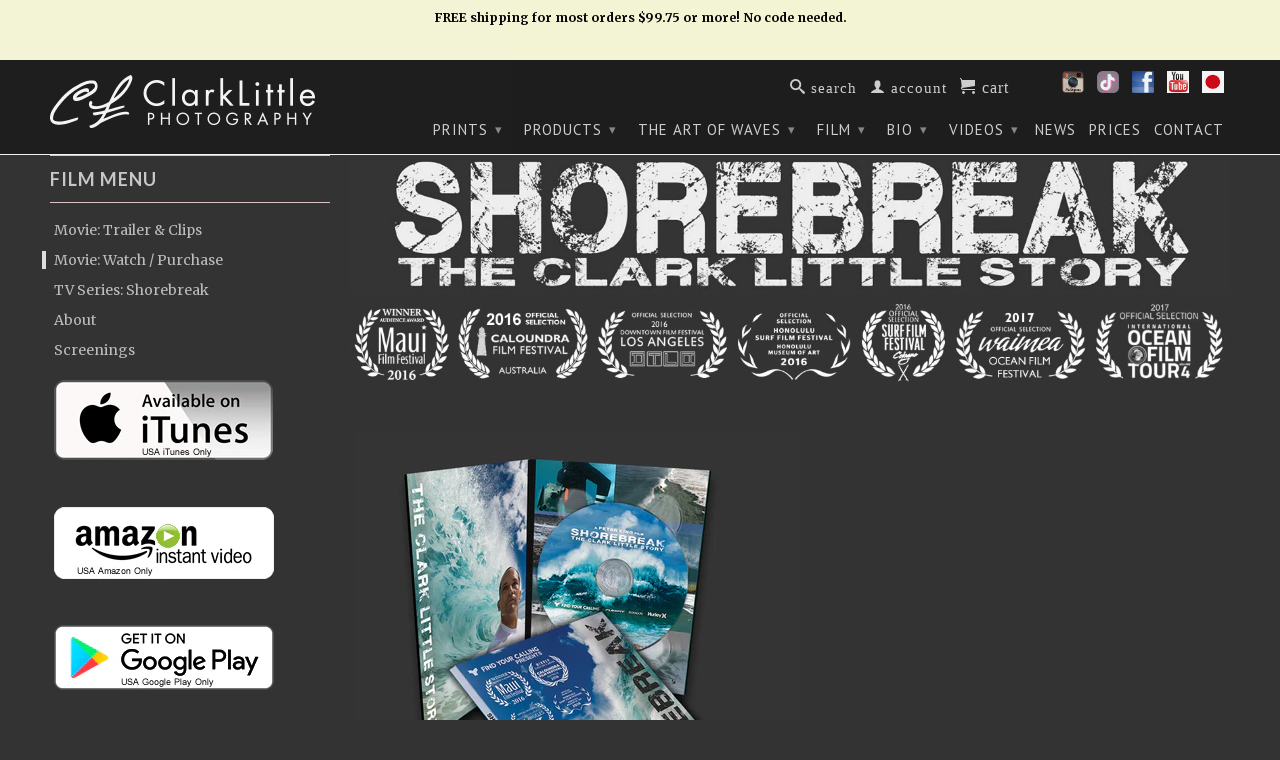

--- FILE ---
content_type: text/html; charset=utf-8
request_url: https://clarklittlephotography.com/pages/shorebreak-watch-purchase
body_size: 16703
content:
 <!DOCTYPE html>
<!--[if lt IE 7 ]><html class="ie ie6" lang="en"> <![endif]-->
<!--[if IE 7 ]><html class="ie ie7" lang="en"> <![endif]-->
<!--[if IE 8 ]><html class="ie ie8" lang="en"> <![endif]-->
<!--[if (gte IE 9)|!(IE)]><!--><html lang="en"> <!--<![endif]-->
  <head>
    <meta charset="utf-8">
    <meta http-equiv="cleartype" content="on">
    <meta name="robots" content="index,follow"> 
    <!-- Global site tag (gtag.js) - Google Analytics -->
<script async src="https://www.googletagmanager.com/gtag/js?id=UA-154554070-1"></script>
<script>
  window.dataLayer = window.dataLayer || [];
  function gtag(){dataLayer.push(arguments);}
  gtag('js', new Date());

  gtag('config', 'UA-154554070-1');
</script>

           
    <title>Watch / Purchase - Clark Little Photography</title>
    
    
      <meta name="description" content="DOWNLOAD &amp;amp; STREAMING: USASHOREBREAK: The Clark Little Story is available in the US to download and stream on iTunes, Amazon, Google Play and others.   Trailer" />
    

    

<meta name="author" content="CL Photography">
<meta property="og:url" content="https://clarklittlephotography.com/pages/shorebreak-watch-purchase">
<meta property="og:site_name" content="CL Photography">



  <meta property="og:type" content="website">
  <meta property="og:title" content="Watch / Purchase">
  
  <meta property="og:image" content="http://cdn.shopify.com/s/files/1/0719/7579/files/clark_shooting_950x630.jpg?13205511286052561853">
  <meta property="og:image:secure_url" content="https://cdn.shopify.com/s/files/1/0719/7579/files/clark_shooting_950x630.jpg?13205511286052561853">
<!--
  <meta property="og:image" content="http://clarklittlephotography.com/cdn/shop/t/4/assets/logo.png?v=170873968909767268191423709749">
  <meta property="og:image:secure_url" content="https://clarklittlephotography.com/cdn/shop/t/4/assets/logo.png?v=170873968909767268191423709749">
-->
  




  <meta property="og:description" content="DOWNLOAD &amp;amp; STREAMING: USASHOREBREAK: The Clark Little Story is available in the US to download and stream on iTunes, Amazon, Google Play and others.   Trailer">






  <meta name="twitter:site" content="@ClarkLittle">



    
    
	
    <!-- Mobile Specific Metas -->
    <meta name="HandheldFriendly" content="True">
    <meta name="MobileOptimized" content="320">
    <meta name="viewport" content="width=device-width, initial-scale=1, maximum-scale=1"> 

    <!-- Stylesheets -->
    <link href="//clarklittlephotography.com/cdn/shop/t/4/assets/styles.css?v=166444996740920461501764748948" rel="stylesheet" type="text/css" media="all" />
    <!--[if lte IE 9]>
      <link href="//clarklittlephotography.com/cdn/shop/t/4/assets/ie.css?v=16370617434440559491423709522" rel="stylesheet" type="text/css" media="all" />
    <![endif]-->
    <!--[if lte IE 7]>
      <script src="//clarklittlephotography.com/cdn/shop/t/4/assets/lte-ie7.js?v=163036231798125265921423709522" type="text/javascript"></script>
    <![endif]-->


    <!--Favicon and Apple Touch Icons-->
	<link rel="apple-touch-icon" sizes="57x57" href="https://cdn.shopify.com/s/files/1/0719/7579/t/4/assets/apple-touch-icon-57x57.png?16187988714601822232">
	<link rel="apple-touch-icon" sizes="60x60" href="https://cdn.shopify.com/s/files/1/0719/7579/t/4/assets/apple-touch-icon-60x60.png?8362002271992335775">
	<link rel="apple-touch-icon" sizes="72x72" href="https://cdn.shopify.com/s/files/1/0719/7579/t/4/assets/apple-touch-icon-72x72.png?15842792017160266033">
	<link rel="apple-touch-icon" sizes="76x76" href="https://cdn.shopify.com/s/files/1/0719/7579/t/4/assets/apple-touch-icon-76x76.png?15570924335905024256">
	<link rel="apple-touch-icon" sizes="114x114" href="https://cdn.shopify.com/s/files/1/0719/7579/t/4/assets/apple-touch-icon-114x114.png?13728233743125213733">
	<link rel="apple-touch-icon" sizes="120x120" href="https://cdn.shopify.com/s/files/1/0719/7579/t/4/assets/apple-touch-icon-120x120.png?16775014095730864923">
	<link rel="apple-touch-icon" sizes="144x144" href="https://cdn.shopify.com/s/files/1/0719/7579/t/4/assets/apple-touch-icon-144x144.png?6792235610979968691">
	<link rel="apple-touch-icon" sizes="152x152" href="https://cdn.shopify.com/s/files/1/0719/7579/t/4/assets/apple-touch-icon-152x152.png?17563048931270115596">
	<link rel="apple-touch-icon" sizes="180x180" href="https://cdn.shopify.com/s/files/1/0719/7579/t/4/assets/apple-touch-icon-180x180.png?16327547370919646947">
	<link rel="icon" type="image/png" href="https://cdn.shopify.com/s/files/1/0719/7579/t/4/assets/favicon-16x16.png?4383729045155093182" sizes="16x16">
	<link rel="icon" type="image/png" href="https://cdn.shopify.com/s/files/1/0719/7579/t/4/assets/favicon-32x32.png?199392290498553489" sizes="32x32">
	<link rel="icon" type="image/png" href="https://cdn.shopify.com/s/files/1/0719/7579/t/4/assets/favicon-96x96.png?17618781331523202791" sizes="96x96">
	<link rel="icon" type="image/png" href="https://cdn.shopify.com/s/files/1/0719/7579/t/4/assets/favicon-160x160.png?4481342297452404229" sizes="160x160">
	<link rel="icon" type="image/png" href="https://cdn.shopify.com/s/files/1/0719/7579/t/4/assets/favicon-192x192.png?6129877038804973292" sizes="192x192">
    <link rel="shortcut icon" type="image/x-icon" href="//clarklittlephotography.com/cdn/shop/t/4/assets/favicon.png?v=22030298596984442881431631699">
    <link rel="canonical" href="https://clarklittlephotography.com/pages/shorebreak-watch-purchase" />

    <!-- Custom Fonts -->
    <link href="//fonts.googleapis.com/css?family=.|Lato:light,normal,bold|Lato:light,normal,bold|PT+Sans:light,normal,bold|Merriweather:light,normal,bold" rel="stylesheet" type="text/css" />
    
    

    <!-- jQuery and jQuery fallback -->
    <script src="//ajax.googleapis.com/ajax/libs/jquery/1.11.1/jquery.min.js"></script>
    <script>window.jQuery || document.write("<script src='//clarklittlephotography.com/cdn/shop/t/4/assets/jquery.min.js?v=134162713284037891001423709521'>\x3C/script>")</script>
    <script src="//clarklittlephotography.com/cdn/shop/t/4/assets/app.js?v=106411791523886583961725753846" type="text/javascript"></script>
    
    <script src="//clarklittlephotography.com/cdn/shopifycloud/storefront/assets/themes_support/option_selection-b017cd28.js" type="text/javascript"></script>        
    <script>window.performance && window.performance.mark && window.performance.mark('shopify.content_for_header.start');</script><meta id="shopify-digital-wallet" name="shopify-digital-wallet" content="/7197579/digital_wallets/dialog">
<meta name="shopify-checkout-api-token" content="519ce6aad7d4d9198efff007c9a019b9">
<script async="async" src="/checkouts/internal/preloads.js?locale=en-US"></script>
<link rel="preconnect" href="https://shop.app" crossorigin="anonymous">
<script async="async" src="https://shop.app/checkouts/internal/preloads.js?locale=en-US&shop_id=7197579" crossorigin="anonymous"></script>
<script id="shopify-features" type="application/json">{"accessToken":"519ce6aad7d4d9198efff007c9a019b9","betas":["rich-media-storefront-analytics"],"domain":"clarklittlephotography.com","predictiveSearch":true,"shopId":7197579,"locale":"en"}</script>
<script>var Shopify = Shopify || {};
Shopify.shop = "clark-little-photography.myshopify.com";
Shopify.locale = "en";
Shopify.currency = {"active":"USD","rate":"1.0"};
Shopify.country = "US";
Shopify.theme = {"name":"Retina","id":9989964,"schema_name":null,"schema_version":null,"theme_store_id":601,"role":"main"};
Shopify.theme.handle = "null";
Shopify.theme.style = {"id":null,"handle":null};
Shopify.cdnHost = "clarklittlephotography.com/cdn";
Shopify.routes = Shopify.routes || {};
Shopify.routes.root = "/";</script>
<script type="module">!function(o){(o.Shopify=o.Shopify||{}).modules=!0}(window);</script>
<script>!function(o){function n(){var o=[];function n(){o.push(Array.prototype.slice.apply(arguments))}return n.q=o,n}var t=o.Shopify=o.Shopify||{};t.loadFeatures=n(),t.autoloadFeatures=n()}(window);</script>
<script>
  window.ShopifyPay = window.ShopifyPay || {};
  window.ShopifyPay.apiHost = "shop.app\/pay";
  window.ShopifyPay.redirectState = null;
</script>
<script id="shop-js-analytics" type="application/json">{"pageType":"page"}</script>
<script defer="defer" async type="module" src="//clarklittlephotography.com/cdn/shopifycloud/shop-js/modules/v2/client.init-shop-cart-sync_BApSsMSl.en.esm.js"></script>
<script defer="defer" async type="module" src="//clarklittlephotography.com/cdn/shopifycloud/shop-js/modules/v2/chunk.common_CBoos6YZ.esm.js"></script>
<script type="module">
  await import("//clarklittlephotography.com/cdn/shopifycloud/shop-js/modules/v2/client.init-shop-cart-sync_BApSsMSl.en.esm.js");
await import("//clarklittlephotography.com/cdn/shopifycloud/shop-js/modules/v2/chunk.common_CBoos6YZ.esm.js");

  window.Shopify.SignInWithShop?.initShopCartSync?.({"fedCMEnabled":true,"windoidEnabled":true});

</script>
<script>
  window.Shopify = window.Shopify || {};
  if (!window.Shopify.featureAssets) window.Shopify.featureAssets = {};
  window.Shopify.featureAssets['shop-js'] = {"shop-cart-sync":["modules/v2/client.shop-cart-sync_DJczDl9f.en.esm.js","modules/v2/chunk.common_CBoos6YZ.esm.js"],"init-fed-cm":["modules/v2/client.init-fed-cm_BzwGC0Wi.en.esm.js","modules/v2/chunk.common_CBoos6YZ.esm.js"],"init-windoid":["modules/v2/client.init-windoid_BS26ThXS.en.esm.js","modules/v2/chunk.common_CBoos6YZ.esm.js"],"init-shop-email-lookup-coordinator":["modules/v2/client.init-shop-email-lookup-coordinator_DFwWcvrS.en.esm.js","modules/v2/chunk.common_CBoos6YZ.esm.js"],"shop-cash-offers":["modules/v2/client.shop-cash-offers_DthCPNIO.en.esm.js","modules/v2/chunk.common_CBoos6YZ.esm.js","modules/v2/chunk.modal_Bu1hFZFC.esm.js"],"shop-button":["modules/v2/client.shop-button_D_JX508o.en.esm.js","modules/v2/chunk.common_CBoos6YZ.esm.js"],"shop-toast-manager":["modules/v2/client.shop-toast-manager_tEhgP2F9.en.esm.js","modules/v2/chunk.common_CBoos6YZ.esm.js"],"avatar":["modules/v2/client.avatar_BTnouDA3.en.esm.js"],"pay-button":["modules/v2/client.pay-button_BuNmcIr_.en.esm.js","modules/v2/chunk.common_CBoos6YZ.esm.js"],"init-shop-cart-sync":["modules/v2/client.init-shop-cart-sync_BApSsMSl.en.esm.js","modules/v2/chunk.common_CBoos6YZ.esm.js"],"shop-login-button":["modules/v2/client.shop-login-button_DwLgFT0K.en.esm.js","modules/v2/chunk.common_CBoos6YZ.esm.js","modules/v2/chunk.modal_Bu1hFZFC.esm.js"],"init-customer-accounts-sign-up":["modules/v2/client.init-customer-accounts-sign-up_TlVCiykN.en.esm.js","modules/v2/client.shop-login-button_DwLgFT0K.en.esm.js","modules/v2/chunk.common_CBoos6YZ.esm.js","modules/v2/chunk.modal_Bu1hFZFC.esm.js"],"init-shop-for-new-customer-accounts":["modules/v2/client.init-shop-for-new-customer-accounts_DrjXSI53.en.esm.js","modules/v2/client.shop-login-button_DwLgFT0K.en.esm.js","modules/v2/chunk.common_CBoos6YZ.esm.js","modules/v2/chunk.modal_Bu1hFZFC.esm.js"],"init-customer-accounts":["modules/v2/client.init-customer-accounts_C0Oh2ljF.en.esm.js","modules/v2/client.shop-login-button_DwLgFT0K.en.esm.js","modules/v2/chunk.common_CBoos6YZ.esm.js","modules/v2/chunk.modal_Bu1hFZFC.esm.js"],"shop-follow-button":["modules/v2/client.shop-follow-button_C5D3XtBb.en.esm.js","modules/v2/chunk.common_CBoos6YZ.esm.js","modules/v2/chunk.modal_Bu1hFZFC.esm.js"],"checkout-modal":["modules/v2/client.checkout-modal_8TC_1FUY.en.esm.js","modules/v2/chunk.common_CBoos6YZ.esm.js","modules/v2/chunk.modal_Bu1hFZFC.esm.js"],"lead-capture":["modules/v2/client.lead-capture_D-pmUjp9.en.esm.js","modules/v2/chunk.common_CBoos6YZ.esm.js","modules/v2/chunk.modal_Bu1hFZFC.esm.js"],"shop-login":["modules/v2/client.shop-login_BmtnoEUo.en.esm.js","modules/v2/chunk.common_CBoos6YZ.esm.js","modules/v2/chunk.modal_Bu1hFZFC.esm.js"],"payment-terms":["modules/v2/client.payment-terms_BHOWV7U_.en.esm.js","modules/v2/chunk.common_CBoos6YZ.esm.js","modules/v2/chunk.modal_Bu1hFZFC.esm.js"]};
</script>
<script>(function() {
  var isLoaded = false;
  function asyncLoad() {
    if (isLoaded) return;
    isLoaded = true;
    var urls = ["\/\/backinstock.useamp.com\/widget\/3071_1767153202.js?category=bis\u0026v=6\u0026shop=clark-little-photography.myshopify.com"];
    for (var i = 0; i < urls.length; i++) {
      var s = document.createElement('script');
      s.type = 'text/javascript';
      s.async = true;
      s.src = urls[i];
      var x = document.getElementsByTagName('script')[0];
      x.parentNode.insertBefore(s, x);
    }
  };
  if(window.attachEvent) {
    window.attachEvent('onload', asyncLoad);
  } else {
    window.addEventListener('load', asyncLoad, false);
  }
})();</script>
<script id="__st">var __st={"a":7197579,"offset":-36000,"reqid":"5ade202e-34bc-4609-aa1b-a7bc20983607-1768916279","pageurl":"clarklittlephotography.com\/pages\/shorebreak-watch-purchase","s":"pages-234547336","u":"869ccd2d0b97","p":"page","rtyp":"page","rid":234547336};</script>
<script>window.ShopifyPaypalV4VisibilityTracking = true;</script>
<script id="captcha-bootstrap">!function(){'use strict';const t='contact',e='account',n='new_comment',o=[[t,t],['blogs',n],['comments',n],[t,'customer']],c=[[e,'customer_login'],[e,'guest_login'],[e,'recover_customer_password'],[e,'create_customer']],r=t=>t.map((([t,e])=>`form[action*='/${t}']:not([data-nocaptcha='true']) input[name='form_type'][value='${e}']`)).join(','),a=t=>()=>t?[...document.querySelectorAll(t)].map((t=>t.form)):[];function s(){const t=[...o],e=r(t);return a(e)}const i='password',u='form_key',d=['recaptcha-v3-token','g-recaptcha-response','h-captcha-response',i],f=()=>{try{return window.sessionStorage}catch{return}},m='__shopify_v',_=t=>t.elements[u];function p(t,e,n=!1){try{const o=window.sessionStorage,c=JSON.parse(o.getItem(e)),{data:r}=function(t){const{data:e,action:n}=t;return t[m]||n?{data:e,action:n}:{data:t,action:n}}(c);for(const[e,n]of Object.entries(r))t.elements[e]&&(t.elements[e].value=n);n&&o.removeItem(e)}catch(o){console.error('form repopulation failed',{error:o})}}const l='form_type',E='cptcha';function T(t){t.dataset[E]=!0}const w=window,h=w.document,L='Shopify',v='ce_forms',y='captcha';let A=!1;((t,e)=>{const n=(g='f06e6c50-85a8-45c8-87d0-21a2b65856fe',I='https://cdn.shopify.com/shopifycloud/storefront-forms-hcaptcha/ce_storefront_forms_captcha_hcaptcha.v1.5.2.iife.js',D={infoText:'Protected by hCaptcha',privacyText:'Privacy',termsText:'Terms'},(t,e,n)=>{const o=w[L][v],c=o.bindForm;if(c)return c(t,g,e,D).then(n);var r;o.q.push([[t,g,e,D],n]),r=I,A||(h.body.append(Object.assign(h.createElement('script'),{id:'captcha-provider',async:!0,src:r})),A=!0)});var g,I,D;w[L]=w[L]||{},w[L][v]=w[L][v]||{},w[L][v].q=[],w[L][y]=w[L][y]||{},w[L][y].protect=function(t,e){n(t,void 0,e),T(t)},Object.freeze(w[L][y]),function(t,e,n,w,h,L){const[v,y,A,g]=function(t,e,n){const i=e?o:[],u=t?c:[],d=[...i,...u],f=r(d),m=r(i),_=r(d.filter((([t,e])=>n.includes(e))));return[a(f),a(m),a(_),s()]}(w,h,L),I=t=>{const e=t.target;return e instanceof HTMLFormElement?e:e&&e.form},D=t=>v().includes(t);t.addEventListener('submit',(t=>{const e=I(t);if(!e)return;const n=D(e)&&!e.dataset.hcaptchaBound&&!e.dataset.recaptchaBound,o=_(e),c=g().includes(e)&&(!o||!o.value);(n||c)&&t.preventDefault(),c&&!n&&(function(t){try{if(!f())return;!function(t){const e=f();if(!e)return;const n=_(t);if(!n)return;const o=n.value;o&&e.removeItem(o)}(t);const e=Array.from(Array(32),(()=>Math.random().toString(36)[2])).join('');!function(t,e){_(t)||t.append(Object.assign(document.createElement('input'),{type:'hidden',name:u})),t.elements[u].value=e}(t,e),function(t,e){const n=f();if(!n)return;const o=[...t.querySelectorAll(`input[type='${i}']`)].map((({name:t})=>t)),c=[...d,...o],r={};for(const[a,s]of new FormData(t).entries())c.includes(a)||(r[a]=s);n.setItem(e,JSON.stringify({[m]:1,action:t.action,data:r}))}(t,e)}catch(e){console.error('failed to persist form',e)}}(e),e.submit())}));const S=(t,e)=>{t&&!t.dataset[E]&&(n(t,e.some((e=>e===t))),T(t))};for(const o of['focusin','change'])t.addEventListener(o,(t=>{const e=I(t);D(e)&&S(e,y())}));const B=e.get('form_key'),M=e.get(l),P=B&&M;t.addEventListener('DOMContentLoaded',(()=>{const t=y();if(P)for(const e of t)e.elements[l].value===M&&p(e,B);[...new Set([...A(),...v().filter((t=>'true'===t.dataset.shopifyCaptcha))])].forEach((e=>S(e,t)))}))}(h,new URLSearchParams(w.location.search),n,t,e,['guest_login'])})(!0,!0)}();</script>
<script integrity="sha256-4kQ18oKyAcykRKYeNunJcIwy7WH5gtpwJnB7kiuLZ1E=" data-source-attribution="shopify.loadfeatures" defer="defer" src="//clarklittlephotography.com/cdn/shopifycloud/storefront/assets/storefront/load_feature-a0a9edcb.js" crossorigin="anonymous"></script>
<script crossorigin="anonymous" defer="defer" src="//clarklittlephotography.com/cdn/shopifycloud/storefront/assets/shopify_pay/storefront-65b4c6d7.js?v=20250812"></script>
<script data-source-attribution="shopify.dynamic_checkout.dynamic.init">var Shopify=Shopify||{};Shopify.PaymentButton=Shopify.PaymentButton||{isStorefrontPortableWallets:!0,init:function(){window.Shopify.PaymentButton.init=function(){};var t=document.createElement("script");t.src="https://clarklittlephotography.com/cdn/shopifycloud/portable-wallets/latest/portable-wallets.en.js",t.type="module",document.head.appendChild(t)}};
</script>
<script data-source-attribution="shopify.dynamic_checkout.buyer_consent">
  function portableWalletsHideBuyerConsent(e){var t=document.getElementById("shopify-buyer-consent"),n=document.getElementById("shopify-subscription-policy-button");t&&n&&(t.classList.add("hidden"),t.setAttribute("aria-hidden","true"),n.removeEventListener("click",e))}function portableWalletsShowBuyerConsent(e){var t=document.getElementById("shopify-buyer-consent"),n=document.getElementById("shopify-subscription-policy-button");t&&n&&(t.classList.remove("hidden"),t.removeAttribute("aria-hidden"),n.addEventListener("click",e))}window.Shopify?.PaymentButton&&(window.Shopify.PaymentButton.hideBuyerConsent=portableWalletsHideBuyerConsent,window.Shopify.PaymentButton.showBuyerConsent=portableWalletsShowBuyerConsent);
</script>
<script data-source-attribution="shopify.dynamic_checkout.cart.bootstrap">document.addEventListener("DOMContentLoaded",(function(){function t(){return document.querySelector("shopify-accelerated-checkout-cart, shopify-accelerated-checkout")}if(t())Shopify.PaymentButton.init();else{new MutationObserver((function(e,n){t()&&(Shopify.PaymentButton.init(),n.disconnect())})).observe(document.body,{childList:!0,subtree:!0})}}));
</script>
<link id="shopify-accelerated-checkout-styles" rel="stylesheet" media="screen" href="https://clarklittlephotography.com/cdn/shopifycloud/portable-wallets/latest/accelerated-checkout-backwards-compat.css" crossorigin="anonymous">
<style id="shopify-accelerated-checkout-cart">
        #shopify-buyer-consent {
  margin-top: 1em;
  display: inline-block;
  width: 100%;
}

#shopify-buyer-consent.hidden {
  display: none;
}

#shopify-subscription-policy-button {
  background: none;
  border: none;
  padding: 0;
  text-decoration: underline;
  font-size: inherit;
  cursor: pointer;
}

#shopify-subscription-policy-button::before {
  box-shadow: none;
}

      </style>

<script>window.performance && window.performance.mark && window.performance.mark('shopify.content_for_header.end');</script>
  <link href="https://monorail-edge.shopifysvc.com" rel="dns-prefetch">
<script>(function(){if ("sendBeacon" in navigator && "performance" in window) {try {var session_token_from_headers = performance.getEntriesByType('navigation')[0].serverTiming.find(x => x.name == '_s').description;} catch {var session_token_from_headers = undefined;}var session_cookie_matches = document.cookie.match(/_shopify_s=([^;]*)/);var session_token_from_cookie = session_cookie_matches && session_cookie_matches.length === 2 ? session_cookie_matches[1] : "";var session_token = session_token_from_headers || session_token_from_cookie || "";function handle_abandonment_event(e) {var entries = performance.getEntries().filter(function(entry) {return /monorail-edge.shopifysvc.com/.test(entry.name);});if (!window.abandonment_tracked && entries.length === 0) {window.abandonment_tracked = true;var currentMs = Date.now();var navigation_start = performance.timing.navigationStart;var payload = {shop_id: 7197579,url: window.location.href,navigation_start,duration: currentMs - navigation_start,session_token,page_type: "page"};window.navigator.sendBeacon("https://monorail-edge.shopifysvc.com/v1/produce", JSON.stringify({schema_id: "online_store_buyer_site_abandonment/1.1",payload: payload,metadata: {event_created_at_ms: currentMs,event_sent_at_ms: currentMs}}));}}window.addEventListener('pagehide', handle_abandonment_event);}}());</script>
<script id="web-pixels-manager-setup">(function e(e,d,r,n,o){if(void 0===o&&(o={}),!Boolean(null===(a=null===(i=window.Shopify)||void 0===i?void 0:i.analytics)||void 0===a?void 0:a.replayQueue)){var i,a;window.Shopify=window.Shopify||{};var t=window.Shopify;t.analytics=t.analytics||{};var s=t.analytics;s.replayQueue=[],s.publish=function(e,d,r){return s.replayQueue.push([e,d,r]),!0};try{self.performance.mark("wpm:start")}catch(e){}var l=function(){var e={modern:/Edge?\/(1{2}[4-9]|1[2-9]\d|[2-9]\d{2}|\d{4,})\.\d+(\.\d+|)|Firefox\/(1{2}[4-9]|1[2-9]\d|[2-9]\d{2}|\d{4,})\.\d+(\.\d+|)|Chrom(ium|e)\/(9{2}|\d{3,})\.\d+(\.\d+|)|(Maci|X1{2}).+ Version\/(15\.\d+|(1[6-9]|[2-9]\d|\d{3,})\.\d+)([,.]\d+|)( \(\w+\)|)( Mobile\/\w+|) Safari\/|Chrome.+OPR\/(9{2}|\d{3,})\.\d+\.\d+|(CPU[ +]OS|iPhone[ +]OS|CPU[ +]iPhone|CPU IPhone OS|CPU iPad OS)[ +]+(15[._]\d+|(1[6-9]|[2-9]\d|\d{3,})[._]\d+)([._]\d+|)|Android:?[ /-](13[3-9]|1[4-9]\d|[2-9]\d{2}|\d{4,})(\.\d+|)(\.\d+|)|Android.+Firefox\/(13[5-9]|1[4-9]\d|[2-9]\d{2}|\d{4,})\.\d+(\.\d+|)|Android.+Chrom(ium|e)\/(13[3-9]|1[4-9]\d|[2-9]\d{2}|\d{4,})\.\d+(\.\d+|)|SamsungBrowser\/([2-9]\d|\d{3,})\.\d+/,legacy:/Edge?\/(1[6-9]|[2-9]\d|\d{3,})\.\d+(\.\d+|)|Firefox\/(5[4-9]|[6-9]\d|\d{3,})\.\d+(\.\d+|)|Chrom(ium|e)\/(5[1-9]|[6-9]\d|\d{3,})\.\d+(\.\d+|)([\d.]+$|.*Safari\/(?![\d.]+ Edge\/[\d.]+$))|(Maci|X1{2}).+ Version\/(10\.\d+|(1[1-9]|[2-9]\d|\d{3,})\.\d+)([,.]\d+|)( \(\w+\)|)( Mobile\/\w+|) Safari\/|Chrome.+OPR\/(3[89]|[4-9]\d|\d{3,})\.\d+\.\d+|(CPU[ +]OS|iPhone[ +]OS|CPU[ +]iPhone|CPU IPhone OS|CPU iPad OS)[ +]+(10[._]\d+|(1[1-9]|[2-9]\d|\d{3,})[._]\d+)([._]\d+|)|Android:?[ /-](13[3-9]|1[4-9]\d|[2-9]\d{2}|\d{4,})(\.\d+|)(\.\d+|)|Mobile Safari.+OPR\/([89]\d|\d{3,})\.\d+\.\d+|Android.+Firefox\/(13[5-9]|1[4-9]\d|[2-9]\d{2}|\d{4,})\.\d+(\.\d+|)|Android.+Chrom(ium|e)\/(13[3-9]|1[4-9]\d|[2-9]\d{2}|\d{4,})\.\d+(\.\d+|)|Android.+(UC? ?Browser|UCWEB|U3)[ /]?(15\.([5-9]|\d{2,})|(1[6-9]|[2-9]\d|\d{3,})\.\d+)\.\d+|SamsungBrowser\/(5\.\d+|([6-9]|\d{2,})\.\d+)|Android.+MQ{2}Browser\/(14(\.(9|\d{2,})|)|(1[5-9]|[2-9]\d|\d{3,})(\.\d+|))(\.\d+|)|K[Aa][Ii]OS\/(3\.\d+|([4-9]|\d{2,})\.\d+)(\.\d+|)/},d=e.modern,r=e.legacy,n=navigator.userAgent;return n.match(d)?"modern":n.match(r)?"legacy":"unknown"}(),u="modern"===l?"modern":"legacy",c=(null!=n?n:{modern:"",legacy:""})[u],f=function(e){return[e.baseUrl,"/wpm","/b",e.hashVersion,"modern"===e.buildTarget?"m":"l",".js"].join("")}({baseUrl:d,hashVersion:r,buildTarget:u}),m=function(e){var d=e.version,r=e.bundleTarget,n=e.surface,o=e.pageUrl,i=e.monorailEndpoint;return{emit:function(e){var a=e.status,t=e.errorMsg,s=(new Date).getTime(),l=JSON.stringify({metadata:{event_sent_at_ms:s},events:[{schema_id:"web_pixels_manager_load/3.1",payload:{version:d,bundle_target:r,page_url:o,status:a,surface:n,error_msg:t},metadata:{event_created_at_ms:s}}]});if(!i)return console&&console.warn&&console.warn("[Web Pixels Manager] No Monorail endpoint provided, skipping logging."),!1;try{return self.navigator.sendBeacon.bind(self.navigator)(i,l)}catch(e){}var u=new XMLHttpRequest;try{return u.open("POST",i,!0),u.setRequestHeader("Content-Type","text/plain"),u.send(l),!0}catch(e){return console&&console.warn&&console.warn("[Web Pixels Manager] Got an unhandled error while logging to Monorail."),!1}}}}({version:r,bundleTarget:l,surface:e.surface,pageUrl:self.location.href,monorailEndpoint:e.monorailEndpoint});try{o.browserTarget=l,function(e){var d=e.src,r=e.async,n=void 0===r||r,o=e.onload,i=e.onerror,a=e.sri,t=e.scriptDataAttributes,s=void 0===t?{}:t,l=document.createElement("script"),u=document.querySelector("head"),c=document.querySelector("body");if(l.async=n,l.src=d,a&&(l.integrity=a,l.crossOrigin="anonymous"),s)for(var f in s)if(Object.prototype.hasOwnProperty.call(s,f))try{l.dataset[f]=s[f]}catch(e){}if(o&&l.addEventListener("load",o),i&&l.addEventListener("error",i),u)u.appendChild(l);else{if(!c)throw new Error("Did not find a head or body element to append the script");c.appendChild(l)}}({src:f,async:!0,onload:function(){if(!function(){var e,d;return Boolean(null===(d=null===(e=window.Shopify)||void 0===e?void 0:e.analytics)||void 0===d?void 0:d.initialized)}()){var d=window.webPixelsManager.init(e)||void 0;if(d){var r=window.Shopify.analytics;r.replayQueue.forEach((function(e){var r=e[0],n=e[1],o=e[2];d.publishCustomEvent(r,n,o)})),r.replayQueue=[],r.publish=d.publishCustomEvent,r.visitor=d.visitor,r.initialized=!0}}},onerror:function(){return m.emit({status:"failed",errorMsg:"".concat(f," has failed to load")})},sri:function(e){var d=/^sha384-[A-Za-z0-9+/=]+$/;return"string"==typeof e&&d.test(e)}(c)?c:"",scriptDataAttributes:o}),m.emit({status:"loading"})}catch(e){m.emit({status:"failed",errorMsg:(null==e?void 0:e.message)||"Unknown error"})}}})({shopId: 7197579,storefrontBaseUrl: "https://clarklittlephotography.com",extensionsBaseUrl: "https://extensions.shopifycdn.com/cdn/shopifycloud/web-pixels-manager",monorailEndpoint: "https://monorail-edge.shopifysvc.com/unstable/produce_batch",surface: "storefront-renderer",enabledBetaFlags: ["2dca8a86"],webPixelsConfigList: [{"id":"76283959","eventPayloadVersion":"v1","runtimeContext":"LAX","scriptVersion":"1","type":"CUSTOM","privacyPurposes":["ANALYTICS"],"name":"Google Analytics tag (migrated)"},{"id":"shopify-app-pixel","configuration":"{}","eventPayloadVersion":"v1","runtimeContext":"STRICT","scriptVersion":"0450","apiClientId":"shopify-pixel","type":"APP","privacyPurposes":["ANALYTICS","MARKETING"]},{"id":"shopify-custom-pixel","eventPayloadVersion":"v1","runtimeContext":"LAX","scriptVersion":"0450","apiClientId":"shopify-pixel","type":"CUSTOM","privacyPurposes":["ANALYTICS","MARKETING"]}],isMerchantRequest: false,initData: {"shop":{"name":"CL Photography","paymentSettings":{"currencyCode":"USD"},"myshopifyDomain":"clark-little-photography.myshopify.com","countryCode":"US","storefrontUrl":"https:\/\/clarklittlephotography.com"},"customer":null,"cart":null,"checkout":null,"productVariants":[],"purchasingCompany":null},},"https://clarklittlephotography.com/cdn","fcfee988w5aeb613cpc8e4bc33m6693e112",{"modern":"","legacy":""},{"shopId":"7197579","storefrontBaseUrl":"https:\/\/clarklittlephotography.com","extensionBaseUrl":"https:\/\/extensions.shopifycdn.com\/cdn\/shopifycloud\/web-pixels-manager","surface":"storefront-renderer","enabledBetaFlags":"[\"2dca8a86\"]","isMerchantRequest":"false","hashVersion":"fcfee988w5aeb613cpc8e4bc33m6693e112","publish":"custom","events":"[[\"page_viewed\",{}]]"});</script><script>
  window.ShopifyAnalytics = window.ShopifyAnalytics || {};
  window.ShopifyAnalytics.meta = window.ShopifyAnalytics.meta || {};
  window.ShopifyAnalytics.meta.currency = 'USD';
  var meta = {"page":{"pageType":"page","resourceType":"page","resourceId":234547336,"requestId":"5ade202e-34bc-4609-aa1b-a7bc20983607-1768916279"}};
  for (var attr in meta) {
    window.ShopifyAnalytics.meta[attr] = meta[attr];
  }
</script>
<script class="analytics">
  (function () {
    var customDocumentWrite = function(content) {
      var jquery = null;

      if (window.jQuery) {
        jquery = window.jQuery;
      } else if (window.Checkout && window.Checkout.$) {
        jquery = window.Checkout.$;
      }

      if (jquery) {
        jquery('body').append(content);
      }
    };

    var hasLoggedConversion = function(token) {
      if (token) {
        return document.cookie.indexOf('loggedConversion=' + token) !== -1;
      }
      return false;
    }

    var setCookieIfConversion = function(token) {
      if (token) {
        var twoMonthsFromNow = new Date(Date.now());
        twoMonthsFromNow.setMonth(twoMonthsFromNow.getMonth() + 2);

        document.cookie = 'loggedConversion=' + token + '; expires=' + twoMonthsFromNow;
      }
    }

    var trekkie = window.ShopifyAnalytics.lib = window.trekkie = window.trekkie || [];
    if (trekkie.integrations) {
      return;
    }
    trekkie.methods = [
      'identify',
      'page',
      'ready',
      'track',
      'trackForm',
      'trackLink'
    ];
    trekkie.factory = function(method) {
      return function() {
        var args = Array.prototype.slice.call(arguments);
        args.unshift(method);
        trekkie.push(args);
        return trekkie;
      };
    };
    for (var i = 0; i < trekkie.methods.length; i++) {
      var key = trekkie.methods[i];
      trekkie[key] = trekkie.factory(key);
    }
    trekkie.load = function(config) {
      trekkie.config = config || {};
      trekkie.config.initialDocumentCookie = document.cookie;
      var first = document.getElementsByTagName('script')[0];
      var script = document.createElement('script');
      script.type = 'text/javascript';
      script.onerror = function(e) {
        var scriptFallback = document.createElement('script');
        scriptFallback.type = 'text/javascript';
        scriptFallback.onerror = function(error) {
                var Monorail = {
      produce: function produce(monorailDomain, schemaId, payload) {
        var currentMs = new Date().getTime();
        var event = {
          schema_id: schemaId,
          payload: payload,
          metadata: {
            event_created_at_ms: currentMs,
            event_sent_at_ms: currentMs
          }
        };
        return Monorail.sendRequest("https://" + monorailDomain + "/v1/produce", JSON.stringify(event));
      },
      sendRequest: function sendRequest(endpointUrl, payload) {
        // Try the sendBeacon API
        if (window && window.navigator && typeof window.navigator.sendBeacon === 'function' && typeof window.Blob === 'function' && !Monorail.isIos12()) {
          var blobData = new window.Blob([payload], {
            type: 'text/plain'
          });

          if (window.navigator.sendBeacon(endpointUrl, blobData)) {
            return true;
          } // sendBeacon was not successful

        } // XHR beacon

        var xhr = new XMLHttpRequest();

        try {
          xhr.open('POST', endpointUrl);
          xhr.setRequestHeader('Content-Type', 'text/plain');
          xhr.send(payload);
        } catch (e) {
          console.log(e);
        }

        return false;
      },
      isIos12: function isIos12() {
        return window.navigator.userAgent.lastIndexOf('iPhone; CPU iPhone OS 12_') !== -1 || window.navigator.userAgent.lastIndexOf('iPad; CPU OS 12_') !== -1;
      }
    };
    Monorail.produce('monorail-edge.shopifysvc.com',
      'trekkie_storefront_load_errors/1.1',
      {shop_id: 7197579,
      theme_id: 9989964,
      app_name: "storefront",
      context_url: window.location.href,
      source_url: "//clarklittlephotography.com/cdn/s/trekkie.storefront.cd680fe47e6c39ca5d5df5f0a32d569bc48c0f27.min.js"});

        };
        scriptFallback.async = true;
        scriptFallback.src = '//clarklittlephotography.com/cdn/s/trekkie.storefront.cd680fe47e6c39ca5d5df5f0a32d569bc48c0f27.min.js';
        first.parentNode.insertBefore(scriptFallback, first);
      };
      script.async = true;
      script.src = '//clarklittlephotography.com/cdn/s/trekkie.storefront.cd680fe47e6c39ca5d5df5f0a32d569bc48c0f27.min.js';
      first.parentNode.insertBefore(script, first);
    };
    trekkie.load(
      {"Trekkie":{"appName":"storefront","development":false,"defaultAttributes":{"shopId":7197579,"isMerchantRequest":null,"themeId":9989964,"themeCityHash":"3894395938507043546","contentLanguage":"en","currency":"USD","eventMetadataId":"aa4d71a8-7729-4db7-95de-5a7be25f3a65"},"isServerSideCookieWritingEnabled":true,"monorailRegion":"shop_domain","enabledBetaFlags":["65f19447"]},"Session Attribution":{},"S2S":{"facebookCapiEnabled":false,"source":"trekkie-storefront-renderer","apiClientId":580111}}
    );

    var loaded = false;
    trekkie.ready(function() {
      if (loaded) return;
      loaded = true;

      window.ShopifyAnalytics.lib = window.trekkie;

      var originalDocumentWrite = document.write;
      document.write = customDocumentWrite;
      try { window.ShopifyAnalytics.merchantGoogleAnalytics.call(this); } catch(error) {};
      document.write = originalDocumentWrite;

      window.ShopifyAnalytics.lib.page(null,{"pageType":"page","resourceType":"page","resourceId":234547336,"requestId":"5ade202e-34bc-4609-aa1b-a7bc20983607-1768916279","shopifyEmitted":true});

      var match = window.location.pathname.match(/checkouts\/(.+)\/(thank_you|post_purchase)/)
      var token = match? match[1]: undefined;
      if (!hasLoggedConversion(token)) {
        setCookieIfConversion(token);
        
      }
    });


        var eventsListenerScript = document.createElement('script');
        eventsListenerScript.async = true;
        eventsListenerScript.src = "//clarklittlephotography.com/cdn/shopifycloud/storefront/assets/shop_events_listener-3da45d37.js";
        document.getElementsByTagName('head')[0].appendChild(eventsListenerScript);

})();</script>
  <script>
  if (!window.ga || (window.ga && typeof window.ga !== 'function')) {
    window.ga = function ga() {
      (window.ga.q = window.ga.q || []).push(arguments);
      if (window.Shopify && window.Shopify.analytics && typeof window.Shopify.analytics.publish === 'function') {
        window.Shopify.analytics.publish("ga_stub_called", {}, {sendTo: "google_osp_migration"});
      }
      console.error("Shopify's Google Analytics stub called with:", Array.from(arguments), "\nSee https://help.shopify.com/manual/promoting-marketing/pixels/pixel-migration#google for more information.");
    };
    if (window.Shopify && window.Shopify.analytics && typeof window.Shopify.analytics.publish === 'function') {
      window.Shopify.analytics.publish("ga_stub_initialized", {}, {sendTo: "google_osp_migration"});
    }
  }
</script>
<script
  defer
  src="https://clarklittlephotography.com/cdn/shopifycloud/perf-kit/shopify-perf-kit-3.0.4.min.js"
  data-application="storefront-renderer"
  data-shop-id="7197579"
  data-render-region="gcp-us-central1"
  data-page-type="page"
  data-theme-instance-id="9989964"
  data-theme-name=""
  data-theme-version=""
  data-monorail-region="shop_domain"
  data-resource-timing-sampling-rate="10"
  data-shs="true"
  data-shs-beacon="true"
  data-shs-export-with-fetch="true"
  data-shs-logs-sample-rate="1"
  data-shs-beacon-endpoint="https://clarklittlephotography.com/api/collect"
></script>
</head>
  <body id="watch-purchase" class="page">
    <div>      
      <div id="header" class="mm-fixed-top">
        <a href="#nav" class="icon-menu"> <span>Menu</span></a>
        <a href="#cart" class="icon-cart right"> <span>Cart</span></a>
      </div>      
      <div class="hidden">
        <div id="nav">
          <ul>
            
              
                <li ><a href="/collections/best-seller" title="Prints">Prints</a>
                  <ul>
                    
                      
                        <li ><a href="/pages/prints-by-category" title="Browse by Category">Browse by Category</a></li>
                      
                    
                      
                        <li ><a href="/collections/best-seller" title="Best Selling Prints">Best Selling Prints</a></li>
                      
                    
                      
                        <li ><a href="/collections/new-images" title="Latest Images">Latest Images</a></li>
                      
                    
                      
                        <li ><a href="/collections/limited-edition" title="Limited Edition Prints">Limited Edition Prints</a></li>
                      
                    
                      
                        <li ><a href="/collections/main-gallery" title="All Images">All Images</a></li>
                      
                    
                  </ul>
                </li>
              
            
              
                <li ><a href="/blogs/products" title="Products">Products</a>
                  <ul>
                    
                      
                        <li ><a href="/collections/best-selling-products" title="Best Selling">Best Selling</a></li>
                      
                    
                      
                        <li ><a href="/collections/new-products" title="New Products">New Products</a></li>
                      
                    
                      
                        <li ><a href="/products/2026-ocean-calendar-pre-sale" title="Calendars">Calendars</a></li>
                      
                    
                      
                        <li ><a href="/collections/towels" title="Towels">Towels</a></li>
                      
                    
                      
                        <li ><a href="/collections/books" title="Books">Books</a></li>
                      
                    
                      
                        <li ><a href="/products/jigsaw-puzzle-the-art-of-waves" title="Puzzles">Puzzles</a></li>
                      
                    
                      
                        <li ><a href="/collections/phone-cases" title="iPhone Cases">iPhone Cases</a></li>
                      
                    
                      
                        <li ><a href="/collections/samsung-phone-cases" title="Samsung Galaxy Cases">Samsung Galaxy Cases</a></li>
                      
                    
                      
                        <li ><a href="/collections/little-plumeria-farms" title="Little Plumeria Farms">Little Plumeria Farms</a></li>
                      
                    
                      
                        <li ><a href="/collections/pillow-covers" title="Pillow Covers">Pillow Covers</a></li>
                      
                    
                      
                        <li ><a href="/collections/bags" title="Bags ">Bags </a></li>
                      
                    
                      
                        <li ><a href="/collections/sunglasses" title=" Sunglasses"> Sunglasses</a></li>
                      
                    
                      
                        <li ><a href="/collections/apparel-collections" title=" Apparel Collections "> Apparel Collections </a></li>
                      
                    
                      
                        <li ><a href="/collections/apparel-men" title="Apparel - Mens ">Apparel - Mens </a></li>
                      
                    
                      
                        <li ><a href="/collections/apparel-women" title="Apparel - Womens ">Apparel - Womens </a></li>
                      
                    
                      
                        <li ><a href="/collections/boardshorts" title="Boardshorts ">Boardshorts </a></li>
                      
                    
                      
                        <li ><a href="/collections/shirts" title=" Shirts "> Shirts </a></li>
                      
                    
                      
                        <li ><a href="/collections/hoodies" title="Hoodies">Hoodies</a></li>
                      
                    
                      
                        <li ><a href="/collections/hats" title=" Hats "> Hats </a></li>
                      
                    
                      
                        <li ><a href="/collections/kokua-maui" title="Kokua Maui">Kokua Maui</a></li>
                      
                    
                      
                        <li ><a href="/collections/kids" title="Kids">Kids</a></li>
                      
                    
                      
                        <li ><a href="/collections/socks" title=" Socks "> Socks </a></li>
                      
                    
                      
                        <li ><a href="/collections/cards" title=" Cards "> Cards </a></li>
                      
                    
                      
                        <li ><a href="/collections/stickers" title=" Stickers "> Stickers </a></li>
                      
                    
                      
                        <li ><a href="/collections/slippers" title=" Slippers "> Slippers </a></li>
                      
                    
                      
                        <li ><a href="/collections/ornaments" title="Ornaments">Ornaments</a></li>
                      
                    
                      
                        <li ><a href="/collections/sale" title="Sale">Sale</a></li>
                      
                    
                      
                        <li ><a href="/collections/gift-cards" title=" Online Gift Cards "> Online Gift Cards </a></li>
                      
                    
                  </ul>
                </li>
              
            
              
                <li ><a href="/pages/clark-little-the-art-of-waves" title="THE ART OF WAVES ">THE ART OF WAVES </a>
                  <ul>
                    
                      
                        <li ><a href="https://clarklittlephotography.com/pages/clark-little-the-art-of-waves#locations" title="Order">Order</a></li>
                      
                    
                      
                        <li ><a href="/pages/clark-little-the-art-of-waves" title="Overview">Overview</a></li>
                      
                    
                      
                        <li ><a href="https://clarklittlephotography.com/pages/clark-little-the-art-of-waves#preview" title="Book Preview">Book Preview</a></li>
                      
                    
                      
                        <li ><a href="https://clarklittlephotography.com/pages/clark-little-the-art-of-waves#editions" title="Signed Editions">Signed Editions</a></li>
                      
                    
                      
                        <li ><a href="https://clarklittlephotography.com/pages/clark-little-the-art-of-waves#products" title="Puzzle & Postcards">Puzzle & Postcards</a></li>
                      
                    
                      
                        <li ><a href="https://clarklittlephotography.com/pages/clark-little-the-art-of-waves#reviews" title="Quotes">Quotes</a></li>
                      
                    
                      
                        <li ><a href="https://clarklittlephotography.com/pages/clark-little-the-art-of-waves#news" title="News">News</a></li>
                      
                    
                  </ul>
                </li>
              
            
              
                <li ><a href="/pages/shorebreak" title="Film">Film</a>
                  <ul>
                    
                      
                        <li ><a href="/pages/shorebreak" title="Trailer & Clips">Trailer & Clips</a></li>
                      
                    
                      
                        <li class="Selected"><a href="/pages/shorebreak-watch-purchase" title="Watch / Purchase">Watch / Purchase</a></li>
                      
                    
                      
                        <li ><a href="/pages/clark-little-tv" title="TV Series">TV Series</a></li>
                      
                    
                      
                        <li ><a href="/pages/shorebreak-about" title="About">About</a></li>
                      
                    
                      
                        <li ><a href="/pages/shorebreak-screenings" title="Screenings">Screenings</a></li>
                      
                    
                  </ul>
                </li>
              
            
              
                <li ><a href="/pages/bio" title="Bio">Bio</a>
                  <ul>
                    
                      
                        <li ><a href="/pages/bio" title=" Bio Info "> Bio Info </a></li>
                      
                    
                      
                        <li ><a href="/pages/bio#media" title="Media">Media</a></li>
                      
                    
                      
                        <li ><a href="/pages/bio#licensing" title="Licensing">Licensing</a></li>
                      
                    
                      
                        <li ><a href="/pages/bio#exhibitions" title="Exhibitions">Exhibitions</a></li>
                      
                    
                      
                        <li ><a href="/pages/bio#installations" title=" Installations "> Installations </a></li>
                      
                    
                  </ul>
                </li>
              
            
              
                <li ><a href="/pages/featured-videos" title="Videos">Videos</a>
                  <ul>
                    
                      
                        <li ><a href="/pages/featured-videos" title=" Featured"> Featured</a></li>
                      
                    
                      
                        <li ><a href="/blogs/media-videos" title=" Media"> Media</a></li>
                      
                    
                      
                        <li ><a href="/blogs/clarks-video-blog" title="Video Blog">Video Blog</a></li>
                      
                    
                  </ul>
                </li>
              
            
              
                <li ><a href="/blogs/news" title="News">News</a></li>
              
            
              
                <li ><a href="/pages/prices-shipping" title="Prices">Prices</a></li>
              
            
              
                <li ><a href="/pages/contact" title="Contact">Contact</a></li>
              
            
            <!--Japanese menu item mobile only-->
            <li>
                  <a href="/pages/bio-japanese">日本語</a>
                </li>
            
              
                <li>
                  <a href="/account/login" id="customer_login_link">My Account</a>
                </li>
              
            
             
          </ul>
        </div> 
          
        <div id="cart">
          <ul>
            <li class="mm-subtitle"><a class="mm-subclose continue" href="#cart">Continue Shopping</a></li>

            
              <li class="Label">Your Cart is Empty</li>
            
          </ul>
        </div>
      </div>
      <div class="header mm-fixed-top header_bar">
     

    
<div class="homepage_content" style="background-color: #FEFFDE;"> 
          <div class="container" >             
         <div class="sixteen columns" style="color: #000000;">
            <div style="text-align: center;"><span style="color: #030303;"><span style="font-size: 12.45px;"><b>FREE shipping for most orders $99.75 or more! No code needed.</b></span></span></div>
<div><br></div>
            </div> 
          </div>
        </div>

        
        <div class="container"> 
          <div class="four columns logo">
            <a href="http://www.clarklittlephotography.com" title="Clark Little Photography">
              
                <img class= "logorectangle" src="//clarklittlephotography.com/cdn/shop/t/4/assets/logo.png?v=170873968909767268191423709749" alt="Clark Little Photography" data-src="//clarklittlephotography.com/cdn/shop/t/4/assets/logo.png?v=170873968909767268191423709749"  />
              <img class= "logosquare" src="https://cdn.shopify.com/s/files/1/0719/7579/files/logo_square_100.png?v=1641430350" alt="Clark Little Photography" data-src="//clarklittlephotography.com/cdn/shop/t/4/assets/logo.png?v=170873968909767268191423709749"  />

              
            </a>
          </div>

<div class="twelve columns nav mobile_hidden">
            <ul class="menu">
				
                
              
              
                <li>
                  <a href="/search" title="Search" class="icon-search" id="search-toggle"> search</a>
                </li>
              
              
                <li>
                  <a href="/account" title="My Account " class="icon-user"> account</a>
                </li>
              
              <li>
                <a href="#cart" class="icon-cart cart-button">  cart 
                  <!--<span>Cart</span>-->
                </a>
              </li>
                
                  <li><a href="http://instagram.com/clarklittle/" title="Clark Little Photography on Instagram" rel="me" target="_blank"><img src="https://cdn.shopify.com/s/files/1/0719/7579/t/4/assets/icon_instagram_lt.png?7681717718208171672" width="22" height="22" alt="Follow on Instagram"/></a></li>
                
               
                  <li><a href="https://www.tiktok.com/@clarklittleshorebreak" title="Clark Little Photography on Twitter" rel="me" target="_blank"><img src="https://cdn.shopify.com/s/files/1/0719/7579/t/4/assets/tik_tok_lt.png" width="22" height="22" alt="Follow on Tiktok"/></a></li>
                
                
                  <li><a href="https://www.facebook.com/clarklittlephotography/" title="Clark Little Photography on Facebook" rel="me" target="_blank"><img src="https://cdn.shopify.com/s/files/1/0719/7579/t/4/assets/icon_Facebook_75.jpg?17293559550174274605" width="22" height="22" alt="Follow on Facebook"/></a></li>
                
                
                
               
                
                  <li><a href="https://www.youtube.com/user/clarklittle/" title="Clark Little Photography on YouTube" rel="me" target="_blank"><img src="https://cdn.shopify.com/s/files/1/0719/7579/t/4/assets/icon_you_tube.png?15170086015710052239" width="22" height="22" alt="Follow on YouTube"/></a></li>
                

                
                
                
                
                
                
                
                
                

                

                
              
              
			<li><a href="/pages/bio-japanese"><img src="https://cdn.shopify.com/s/files/1/0719/7579/t/4/assets/japan-flag_75.gif?17293559550174274605" alt="Japanese" width="22" height="22"/></a></li>
              
              </ul>
          </div>
              
              
              
          <div class="twelve columns nav mobile_hidden">
            <ul class="menu">
              
                

                  
                  
                  
                  

                  <li><a href="/collections/best-seller" title="Prints" class="sub-menu  ">Prints                     
                    <span class="arrow">▾</span></a> 
                    <div class="dropdown ">
                      <ul>
                        
                        
                        
                          
                          <li><a href="/pages/prints-by-category" title="Browse by Category">Browse by Category</a></li>
                          

                          
                        
                          
                          <li><a href="/collections/best-seller" title="Best Selling Prints">Best Selling Prints</a></li>
                          

                          
                        
                          
                          <li><a href="/collections/new-images" title="Latest Images">Latest Images</a></li>
                          

                          
                        
                          
                          <li><a href="/collections/limited-edition" title="Limited Edition Prints">Limited Edition Prints</a></li>
                          

                          
                        
                          
                          <li><a href="/collections/main-gallery" title="All Images">All Images</a></li>
                          

                          
                        
                      </ul>
                    </div>
                  </li>
                
              
                

                  
                  
                  
                  

                  <li><a href="/blogs/products" title="Products" class="sub-menu  ">Products                     
                    <span class="arrow">▾</span></a> 
                    <div class="dropdown dropdown-wide">
                      <ul>
                        
                        
                        
                          
                          <li><a href="/collections/best-selling-products" title="Best Selling">Best Selling</a></li>
                          

                          
                        
                          
                          <li><a href="/collections/new-products" title="New Products">New Products</a></li>
                          

                          
                        
                          
                          <li><a href="/products/2026-ocean-calendar-pre-sale" title="Calendars">Calendars</a></li>
                          

                          
                        
                          
                          <li><a href="/collections/towels" title="Towels">Towels</a></li>
                          

                          
                        
                          
                          <li><a href="/collections/books" title="Books">Books</a></li>
                          

                          
                        
                          
                          <li><a href="/products/jigsaw-puzzle-the-art-of-waves" title="Puzzles">Puzzles</a></li>
                          

                          
                        
                          
                          <li><a href="/collections/phone-cases" title="iPhone Cases">iPhone Cases</a></li>
                          

                          
                        
                          
                          <li><a href="/collections/samsung-phone-cases" title="Samsung Galaxy Cases">Samsung Galaxy Cases</a></li>
                          

                          
                        
                          
                          <li><a href="/collections/little-plumeria-farms" title="Little Plumeria Farms">Little Plumeria Farms</a></li>
                          

                          
                        
                          
                          <li><a href="/collections/pillow-covers" title="Pillow Covers">Pillow Covers</a></li>
                          

                          
                        
                          
                          <li><a href="/collections/bags" title="Bags ">Bags </a></li>
                          

                          
                        
                          
                          <li><a href="/collections/sunglasses" title=" Sunglasses"> Sunglasses</a></li>
                          

                          
                        
                          
                          <li><a href="/collections/apparel-collections" title=" Apparel Collections "> Apparel Collections </a></li>
                          

                          
                        
                          
                          <li><a href="/collections/apparel-men" title="Apparel - Mens ">Apparel - Mens </a></li>
                          

                          
                            
                            </ul>
                            <ul>
                          
                        
                          
                          <li><a href="/collections/apparel-women" title="Apparel - Womens ">Apparel - Womens </a></li>
                          

                          
                        
                          
                          <li><a href="/collections/boardshorts" title="Boardshorts ">Boardshorts </a></li>
                          

                          
                        
                          
                          <li><a href="/collections/shirts" title=" Shirts "> Shirts </a></li>
                          

                          
                        
                          
                          <li><a href="/collections/hoodies" title="Hoodies">Hoodies</a></li>
                          

                          
                        
                          
                          <li><a href="/collections/hats" title=" Hats "> Hats </a></li>
                          

                          
                        
                          
                          <li><a href="/collections/kokua-maui" title="Kokua Maui">Kokua Maui</a></li>
                          

                          
                        
                          
                          <li><a href="/collections/kids" title="Kids">Kids</a></li>
                          

                          
                        
                          
                          <li><a href="/collections/socks" title=" Socks "> Socks </a></li>
                          

                          
                        
                          
                          <li><a href="/collections/cards" title=" Cards "> Cards </a></li>
                          

                          
                        
                          
                          <li><a href="/collections/stickers" title=" Stickers "> Stickers </a></li>
                          

                          
                        
                          
                          <li><a href="/collections/slippers" title=" Slippers "> Slippers </a></li>
                          

                          
                        
                          
                          <li><a href="/collections/ornaments" title="Ornaments">Ornaments</a></li>
                          

                          
                        
                          
                          <li><a href="/collections/sale" title="Sale">Sale</a></li>
                          

                          
                        
                          
                          <li><a href="/collections/gift-cards" title=" Online Gift Cards "> Online Gift Cards </a></li>
                          

                          
                        
                      </ul>
                    </div>
                  </li>
                
              
                

                  
                  
                  
                  

                  <li><a href="/pages/clark-little-the-art-of-waves" title="THE ART OF WAVES " class="sub-menu  ">THE ART OF WAVES                      
                    <span class="arrow">▾</span></a> 
                    <div class="dropdown ">
                      <ul>
                        
                        
                        
                          
                          <li><a href="https://clarklittlephotography.com/pages/clark-little-the-art-of-waves#locations" title="Order">Order</a></li>
                          

                          
                        
                          
                          <li><a href="/pages/clark-little-the-art-of-waves" title="Overview">Overview</a></li>
                          

                          
                        
                          
                          <li><a href="https://clarklittlephotography.com/pages/clark-little-the-art-of-waves#preview" title="Book Preview">Book Preview</a></li>
                          

                          
                        
                          
                          <li><a href="https://clarklittlephotography.com/pages/clark-little-the-art-of-waves#editions" title="Signed Editions">Signed Editions</a></li>
                          

                          
                        
                          
                          <li><a href="https://clarklittlephotography.com/pages/clark-little-the-art-of-waves#products" title="Puzzle & Postcards">Puzzle & Postcards</a></li>
                          

                          
                        
                          
                          <li><a href="https://clarklittlephotography.com/pages/clark-little-the-art-of-waves#reviews" title="Quotes">Quotes</a></li>
                          

                          
                        
                          
                          <li><a href="https://clarklittlephotography.com/pages/clark-little-the-art-of-waves#news" title="News">News</a></li>
                          

                          
                        
                      </ul>
                    </div>
                  </li>
                
              
                

                  
                  
                  
                  

                  <li><a href="/pages/shorebreak" title="Film" class="sub-menu  active">Film                     
                    <span class="arrow">▾</span></a> 
                    <div class="dropdown ">
                      <ul>
                        
                        
                        
                          
                          <li><a href="/pages/shorebreak" title="Trailer & Clips">Trailer & Clips</a></li>
                          

                          
                        
                          
                          <li><a href="/pages/shorebreak-watch-purchase" title="Watch / Purchase">Watch / Purchase</a></li>
                          

                          
                        
                          
                          <li><a href="/pages/clark-little-tv" title="TV Series">TV Series</a></li>
                          

                          
                        
                          
                          <li><a href="/pages/shorebreak-about" title="About">About</a></li>
                          

                          
                        
                          
                          <li><a href="/pages/shorebreak-screenings" title="Screenings">Screenings</a></li>
                          

                          
                        
                      </ul>
                    </div>
                  </li>
                
              
                

                  
                  
                  
                  

                  <li><a href="/pages/bio" title="Bio" class="sub-menu  ">Bio                     
                    <span class="arrow">▾</span></a> 
                    <div class="dropdown ">
                      <ul>
                        
                        
                        
                          
                          <li><a href="/pages/bio" title=" Bio Info "> Bio Info </a></li>
                          

                          
                        
                          
                          <li><a href="/pages/bio#media" title="Media">Media</a></li>
                          

                          
                        
                          
                          <li><a href="/pages/bio#licensing" title="Licensing">Licensing</a></li>
                          

                          
                        
                          
                          <li><a href="/pages/bio#exhibitions" title="Exhibitions">Exhibitions</a></li>
                          

                          
                        
                          
                          <li><a href="/pages/bio#installations" title=" Installations "> Installations </a></li>
                          

                          
                        
                      </ul>
                    </div>
                  </li>
                
              
                

                  
                  
                  
                  

                  <li><a href="/pages/featured-videos" title="Videos" class="sub-menu  ">Videos                     
                    <span class="arrow">▾</span></a> 
                    <div class="dropdown ">
                      <ul>
                        
                        
                        
                          
                          <li><a href="/pages/featured-videos" title=" Featured"> Featured</a></li>
                          

                          
                        
                          
                          <li><a href="/blogs/media-videos" title=" Media"> Media</a></li>
                          

                          
                        
                          
                          <li><a href="/blogs/clarks-video-blog" title="Video Blog">Video Blog</a></li>
                          

                          
                        
                      </ul>
                    </div>
                  </li>
                
              
                
                  <li><a href="/blogs/news" title="News" class="top-link ">News</a></li>
                
              
                
                  <li><a href="/pages/prices-shipping" title="Prices" class="top-link ">Prices</a></li>
                
              
                
                  <li><a href="/pages/contact" title="Contact" class="top-link ">Contact</a></li>
                
              
            
              
              
            </ul>
          </div>
        </div>
      </div>


      
        <div class="container main content"> 
      

      

      
        
 <div class="sidebar four columns">
   <h4 class="toggle"><span>+</span>Film Menu</h4>
    <ul class="blog_list toggle_list">
      
        <li>
          <a  href="/pages/shorebreak" title="Movie: Trailer &amp; Clips">Movie: Trailer & Clips</a>
          
          
        </li>
      
        <li>
          <a class="active" href="/pages/shorebreak-watch-purchase" title="Movie: Watch / Purchase">Movie: Watch / Purchase</a>
          
          
        </li>
      
        <li>
          <a  href="/pages/tv-show-shorebreak" title="TV Series: Shorebreak">TV Series: Shorebreak</a>
          
          
        </li>
      
        <li>
          <a  href="/pages/shorebreak-about" title="About">About</a>
          
          
        </li>
      
        <li>
          <a  href="/pages/shorebreak-screenings" title="Screenings">Screenings</a>
          
          
        </li>
      
    </ul>
 
   <div class="mobile_hidden">
   <!--    
    <div><a href="/products/dvd-film-shorebreak-the-clark-little-story" title="DVD Purchase">
<div class="relative product_image"><img style="max-height: 275px;" src="//cdn.shopify.com/s/files/1/0719/7579/t/4/assets/dvd_disk_cover_final_order_side.jpg?1514761222112039606" alt="DVD" /></div>
</a></div>
-->     
     <div>
     
<div style="text-align: left;"><a href="http://itun.es/us/DXFzfb" target="_blank" title="iTunes" rel="noopener noreferrer"><img src="//cdn.shopify.com/s/files/1/0719/7579/files/Itunes_220_white_usa.png?v=1506130164" alt="iTunes purchase" style="float: none;"></a></div>
<p> </p>
<div style="text-align: left;"><a href="https://www.amazon.com/dp/B01M4L1FX6" title="Amazon" target="_blank" rel="noopener noreferrer"><img src="//cdn.shopify.com/s/files/1/0719/7579/files/aiv-logo_dark_220_white_USA.png?v=1506130191" alt="Amazon purchase" style="float: none;"></a></div>
<p> </p>
<div style="text-align: left;"><a href="https://play.google.com/store/movies/details/Shorebreak_The_Clark_Little_Story?id=etacRiNWpzc&amp;hl=en" target="_blank" title="Google Play" rel="noopener noreferrer"><img src="//cdn.shopify.com/s/files/1/0719/7579/files/GooglePlay_220_white_USA.png?v=1506130205" alt="Google Play purchase" style="float: none;"></a></div>
<!--
<p><img src="//cdn.shopify.com/s/files/1/0719/7579/files/vudu_arrow_220_white.png?v=1477096170" alt="" /></p>
-->
</div>

      </div>

<!--
   <div class="mobile_hidden">
     <table style="border: 1px solid #666666;" bgcolor="#424242" border="0" cellpadding="2" cellspacing="0" width="349">
<tbody>
<tr>
<td style="font-family: Arial; color: #ffffff;" align="center" width="343"><strong>FILM RELEASE NOTIFICATION</strong><br /> <em>Sign up to receive an email when the film releases on October 24, 2016</em></td>
</tr>
<tr>
<td style="border-top: 0px solid #000000;" align="center" bgcolor="#424242"><div class="newsletter ">
  <p class="message"></p>
      
    <form method="post" action="/contact#contact_form" id="contact_form" accept-charset="UTF-8" class="contact-form"><input type="hidden" name="form_type" value="customer" /><input type="hidden" name="utf8" value="✓" />
       

       <input type="hidden" name="contact[tags]" value="prospect,newsletter"/>
  <label for="first_name">First Name:</label>
       <input type="text" name="contact[first_name]" id="first_name" value="" placeholder="First Name" />
  <label for="last_name">Last Name:</label>
       <input type="text" name="contact[last_name]" id="last_name" value="" placeholder="Last Name" />
  <label for="email address">Email:</label>
       <input type="email" class="contact_email" id="email address" name="contact[email]" required pattern="[^ @]*@[^ @]*" placeholder="Enter email address..." />
       <input type='submit' class="action_button sign_up" value="Sign Up" />
     </form>
  
</div>
</td>
</tr>
</tbody>
</table>
 </div>
-->
   
  </div> 
<div class="twelve columns page">
  <div style="text-align: center;">
     
     <div class="mobile_only">
    <a href="http://itun.es/us/DXFzfb" target="_blank" rel="noopener noreferrer"><img src="//cdn.shopify.com/s/files/1/0719/7579/files/header_itunes_btn_5.jpg?v=1477340771" alt="iTunes"></a><a href="https://www.amazon.com/dp/B01M4L1FX6" target="_blank" rel="noopener noreferrer"><img src="//cdn.shopify.com/s/files/1/0719/7579/files/header_amazon_btn_5.jpg?v=1477340807" alt="Amazon"></a><a href="https://play.google.com/store/movies/details/Shorebreak_The_Clark_Little_Story?id=etacRiNWpzc&amp;hl=en" target="_blank" title="Google Play" rel="noopener noreferrer"><img src="//cdn.shopify.com/s/files/1/0719/7579/files/GooglePlay_220_white_USA.png?v=1506130205" alt="Google Play purchase" style="float: none;"></a>
</div>

  </div>
  <a href="shorebreak"><img src="//cdn.shopify.com/s/files/1/0719/7579/t/4/assets/shorebreak_title_gray_simple.jpg?9714533288664600675" alt="Shorebreak: The Clark Little Story Film" /></a> 
    <img src="//cdn.shopify.com/s/files/1/0719/7579/t/4/assets/festival_laurels_7b.jpg?5879720032534108147" alt="Festival Laurels" />
  <p> </p>
  <div style="text-align: start;">
<br><a href="/products/dvd-film-shorebreak-the-clark-little-story"><img alt="Shorebreak film DVD" src="//cdn.shopify.com/s/files/1/0719/7579/files/DVD-Digipak-4-Panel_gray_back_large.jpg?v=1475023980" style="margin-bottom: 5px; margin-left: 5px; float: start;"></a><br><br><span style="color: #6fa8dc;"><strong>DOWNLOAD &amp; STREAMING: USA</strong></span><br><em>SHOREBREAK: The Clark Little Story</em> is available in the US to download and stream on iTunes, Amazon, Google Play and others. <br><br>
<p><a href="http://itun.es/us/DXFzfb" target="_blank" title="iTunes" rel="noopener noreferrer"><img src="//cdn.shopify.com/s/files/1/0719/7579/files/Itunes_220_white_usa.png?v=1506130164" alt="iTunes purchase" style="float: none;"></a></p>
<p><a href="https://www.amazon.com/dp/B01M4L1FX6" title="Amazon" target="_blank" rel="noopener noreferrer"><img src="//cdn.shopify.com/s/files/1/0719/7579/files/aiv-logo_dark_220_white_USA.png?v=1506130191" alt="Amazon purchase" style="float: none;"></a></p>
<p><a href="https://play.google.com/store/movies/details/Shorebreak_The_Clark_Little_Story?id=etacRiNWpzc&amp;hl=en" target="_blank" title="Google Play" rel="noopener noreferrer"><img src="//cdn.shopify.com/s/files/1/0719/7579/files/GooglePlay_220_white_USA.png?v=1506130205" alt="Google Play purchase" style="float: none;"></a></p>
</div>
<div style="clear: both;"></div>
  <br>
<div style="text-align: center;">
<h4 class="toggle" style="text-align: center;">Trailer</h4>
</div>
<div class="video-container youtube">
<div><iframe src="https://www.youtube.com/embed/4k1z5eng9aY?rel=0" allowfullscreen="" width="560" height="315" frameborder="0"></iframe></div>
</div>
<br>
<div style="text-align: start;"><img src="//cdn.shopify.com/s/files/1/0719/7579/files/clark_strip_5_1000.jpg?v=1476301776" alt="photos from the film" style="float: none;"></div>
  <img src="https://cdn.shopify.com/s/files/1/0719/7579/files/sponsors_850.jpg?v=1473742402" alt="sponsors" />
<!--
<div class="mobile_only">
  <div>
<a href="/products/dvd-film-shorebreak-the-clark-little-story" title="DVD Purchase">
<img style="max-height: 275px;" src="//cdn.shopify.com/s/files/1/0719/7579/t/4/assets/dvd_disk_pre-order_side_3.jpg?3301535171017145249" alt="DVD" /></div>
</a>
  </div>
  </div> 
-->
</div>


  <!--
     <table style="border: 1px solid #666666;" bgcolor="#424242" border="0" cellpadding="2" cellspacing="0" width="349">
<tbody>
<tr>
<td style="font-family: Arial; color: #ffffff;" align="center" width="343"><strong>FILM RELEASE NOTIFICATION</strong><br /> <em>Sign up to receive an email when the film releases on October 24, 2016</em></td>
</tr>
<tr>
<td style="border-top: 0px solid #000000;" align="center" bgcolor="#424242"><div class="newsletter ">
  <p class="message"></p>
      
    <form method="post" action="/contact#contact_form" id="contact_form" accept-charset="UTF-8" class="contact-form"><input type="hidden" name="form_type" value="customer" /><input type="hidden" name="utf8" value="✓" />
       

       <input type="hidden" name="contact[tags]" value="prospect,newsletter"/>
  <label for="first_name">First Name:</label>
       <input type="text" name="contact[first_name]" id="first_name" value="" placeholder="First Name" />
  <label for="last_name">Last Name:</label>
       <input type="text" name="contact[last_name]" id="last_name" value="" placeholder="Last Name" />
  <label for="email address">Email:</label>
       <input type="email" class="contact_email" id="email address" name="contact[email]" required pattern="[^ @]*@[^ @]*" placeholder="Enter email address..." />
       <input type='submit' class="action_button sign_up" value="Sign Up" />
     </form>
  
</div>
</td>
</tr>
</tbody>
</table>
-->
 </div>

      

      </div>
      <div class="sub-footer">
        <div class="container">

          <div class="four columns">
            
              <h6 class="title">Menu</h6>
              <ul class="footer_menu">
                
                  <li><a href="/" title="Home">Home</a></li>
                
                  <li><a href="/collections/best-seller" title="Prints">Prints</a></li>
                
                  <li><a href="/blogs/products" title="Products">Products</a></li>
                
                  <li><a href="/pages/clark-little-the-art-of-waves" title="Books">Books</a></li>
                
                  <li><a href="/pages/shorebreak" title="Film">Film</a></li>
                
                  <li><a href="/pages/bio" title="Bio">Bio</a></li>
                
                  <li><a href="/pages/featured-videos" title="Videos">Videos</a></li>
                
                  <li><a href="/blogs/news" title="News">News</a></li>
                
                  <li><a href="/pages/prices-shipping" title="Prices">Prices</a></li>
                
                  <li><a href="/pages/contact" title="Contact">Contact</a></li>
                
                  <li><a href="/pages/bio-japanese" title="日本語">日本語</a></li>
                
              </ul>
            
          </div>

          <div class="four columns">
            
              <h6 class="title">Policy & Info</h6>
              <ul class="footer_menu">
                
                  <li><a href="/pages/faq-frequently-asked-questions" title="FAQ (Frequently Asked Questions)">FAQ (Frequently Asked Questions)</a></li>
                
                  <li><a href="/pages/shipping" title="Shipping">Shipping</a></li>
                
                  <li><a href="/pages/privacy-policy" title="Privacy Policy">Privacy Policy</a></li>
                
                  <li><a href="/pages/return-policy" title="Return Policy">Return Policy</a></li>
                
                  <li><a href="/pages/copyright-notice" title="Copyright Notice">Copyright Notice</a></li>
                
              </ul>
            
          </div>

          <div class="four columns">
            
              <h6 class="title">Haleiwa Gallery</h6>
              <div class="video-container"><iframe height="315" width="560" src="https://www.youtube.com/embed/wvR_5976CYY"></iframe></div>
<p> </p>
<div style="text-align: start;"><img style="float: none;" alt="Haleiwa Gallery - outside picture" src="https://cdn.shopify.com/s/files/1/0719/7579/files/gallery_outside_420.jpg?v=1568419759"></div>
<p> </p>
<p><strong>JANUARY 25, 2025:  CLOSED PERMANENTLY</strong></p>
            

            
          </div>

          <div class="four columns">
            
              <h6 class="title">Newsletter </h6>
              <p>Sign up to get the latest on Clark Little events, new products, image releases, and more</p>
              <div class="newsletter ">
  <p class="message"></p>
      
    <form method="post" action="/contact#contact_form" id="contact_form" accept-charset="UTF-8" class="contact-form"><input type="hidden" name="form_type" value="customer" /><input type="hidden" name="utf8" value="✓" />
       

       <input type="hidden" name="contact[tags]" value="prospect,newsletter"/>
  <label for="first_name">First Name:</label>
       <input type="text" name="contact[first_name]" id="first_name" value="" placeholder="First Name" />
  <label for="last_name">Last Name:</label>
       <input type="text" name="contact[last_name]" id="last_name" value="" placeholder="Last Name" />
  <label for="email address">Email:</label>
       <input type="email" class="contact_email" id="email address" name="contact[email]" required pattern="[^ @]*@[^ @]*" placeholder="Enter email address..." />
       <input type='submit' class="action_button sign_up" value="Sign Up" />
     </form>
  
</div>

            
          </div>

          <div class="sixteen columns mobile_only">
            <p class="mobile_only">
              
            </p>
          </div>
        </div>
      </div> 
    
      <div class="footer">
    
        <div class="container">
          <div class="ten columns">
               <div class="columns nav">
          
<ul class="menu">
 
                  <li><a href="http://instagram.com/clarklittle/" title="Clark Little Photography on Instagram" rel="me" target="_blank"><img src="https://cdn.shopify.com/s/files/1/0719/7579/t/4/assets/icon_instagram_lt.png?7681717718208171672" width="22" height="22" alt="Follow on Instagram"/></a></li>
                
                  
                  <li><a href="https://www.tiktok.com/@clarklittleshorebreak" title="Clark Little Photography on Twitter" rel="me" target="_blank"><img src="https://cdn.shopify.com/s/files/1/0719/7579/t/4/assets/tik_tok_lt.png" width="22" height="22" alt="Follow on Tik Tok"/></a></li>
                
                
                  <li><a href="https://www.facebook.com/clarklittlephotography/" title="Clark Little Photography on Facebook" rel="me" target="_blank"><img src="https://cdn.shopify.com/s/files/1/0719/7579/t/4/assets/icon_Facebook_75.jpg?17293559550174274605" width="22" height="22" alt="Follow on Facebook"/></a></li>
                
                
                

                
                  <li><a href="https://www.youtube.com/user/clarklittle/" title="Clark Little Photography on YouTube" rel="me" target="_blank"><img src="https://cdn.shopify.com/s/files/1/0719/7579/t/4/assets/icon_you_tube.png?15170086015710052239" width="22" height="22" alt="Follow on YouTube"/></a></li>
                

                
                
                
                
                
                
                
                
                

                

                
 
              
			<li><a href="/pages/bio-japanese"><img src="https://cdn.shopify.com/s/files/1/0719/7579/t/4/assets/japan-flag_75.gif?17293559550174274605" alt="Japanese" width="22" height="22"/></a></li>
              
              </ul>
       
          </div>
            <div class="ten columns">
             
            
              <p class="credits">
              <div style="text-align: left;">
<a href="https://www.dragonalliance.com/" target="_blank" rel="noopener noreferrer"><img src="https://cdn.shopify.com/s/files/1/0719/7579/files/logo_dragon_trans3.gif?v=1613515882" alt="Dragon Alliance" style="margin: 0px 20px 0px 0px;"></a>
<!--<a href="https://buellsurf.com?ref=15" target="_blank" rel="noopener noreferrer"><img src="https://cdn.shopify.com/s/files/1/0719/7579/files/buess_165_2.png?v=1628829957" alt="Buell Wetsuits" /></a>
-->
</div>
            </p>
              <p class="credits">
              &copy; 2026 CL Photography, CL Hawaii &#38; Clark Little Photography<br />
                <a href="http://www.websiteshawaii.com" target="websites">website by WebsitesHawaii.com</a></div>
              
              <!--<a target="_blank" rel="nofollow" href="https://www.shopify.com?utm_campaign=poweredby&amp;utm_medium=shopify&amp;utm_source=onlinestore">Powered by Shopify</a>-->
            </p>
            </div>
          </div>

          <div class="six columns credits_right">
            <div class="payment_methods ">
              
              
              
              
              
              
              
              
              
              
            </div>
          </div>
        </div>
      </div>

      <div id="search">
        <div class="container">
          <div class="ten columns offset-by-three center">
            <div class="right search-close">
                X
            </div>
            <form action="/search">
              
                <input type="hidden" name="type" value="product" />
              
              <span class="icon-search search-submit"></span>
              <label for="Search">Search:</label>
              <input type="text" id="Search" name="q" placeholder="Search CL Photography..." value="" autocapitalize="off" autocomplete="off" autocorrect="off" />
            </form>
          </div>
        </div>
      </div>
    </div>
    


    
    <script>
// (c) Copyright 2014 Caroline Schnapp. All Rights Reserved. Contact: mllegeorgesand@gmail.com
// See http://docs.shopify.com/manual/configuration/store-customization/advanced-navigation/linked-product-options

var Shopify = Shopify || {};

Shopify.optionsMap = {};

Shopify.updateOptionsInSelector = function(selectorIndex) {
    
  switch (selectorIndex) {
    case 0:
      var key = 'root';
      var selector = jQuery('.single-option-selector:eq(0)');
      break;
    case 1:
      var key = jQuery('.single-option-selector:eq(0)').val();
      var selector = jQuery('.single-option-selector:eq(1)');
      break;
    case 2:
      var key = jQuery('.single-option-selector:eq(0)').val();  
      key += ' / ' + jQuery('.single-option-selector:eq(1)').val();
      var selector = jQuery('.single-option-selector:eq(2)');
  }
  
  var initialValue = selector.val();
  selector.empty();    
  var availableOptions = Shopify.optionsMap[key];
  for (var i=0; i<availableOptions.length; i++) {
    var option = availableOptions[i];
    var newOption = jQuery('<option></option>').val(option).html(option);
    selector.append(newOption);
  }
  jQuery('.swatch[data-option-index="' + selectorIndex + '"] .swatch-element').each(function() {
    if (jQuery.inArray($(this).attr('data-value'), availableOptions) !== -1) {
      $(this).removeClass('soldout').show().find(':radio').removeAttr('disabled','disabled').removeAttr('checked');
    }
    else {
      $(this).addClass('soldout').hide().find(':radio').removeAttr('checked').attr('disabled','disabled');
    }
  });
  if (jQuery.inArray(initialValue, availableOptions) !== -1) {
    selector.val(initialValue);
  }
  selector.trigger('change');  
  
};

Shopify.linkOptionSelectors = function(product) {
  // Building our mapping object.
  for (var i=0; i<product.variants.length; i++) {
    var variant = product.variants[i];
    if (variant.available) {
      // Gathering values for the 1st drop-down.
      Shopify.optionsMap['root'] = Shopify.optionsMap['root'] || [];
      Shopify.optionsMap['root'].push(variant.option1);
      Shopify.optionsMap['root'] = Shopify.uniq(Shopify.optionsMap['root']);
      // Gathering values for the 2nd drop-down.
      if (product.options.length > 1) {
        var key = variant.option1;
        Shopify.optionsMap[key] = Shopify.optionsMap[key] || [];
        Shopify.optionsMap[key].push(variant.option2);
        Shopify.optionsMap[key] = Shopify.uniq(Shopify.optionsMap[key]);
      }
      // Gathering values for the 3rd drop-down.
      if (product.options.length === 3) {
        var key = variant.option1 + ' / ' + variant.option2;
        Shopify.optionsMap[key] = Shopify.optionsMap[key] || [];
        Shopify.optionsMap[key].push(variant.option3);
        Shopify.optionsMap[key] = Shopify.uniq(Shopify.optionsMap[key]);
      }
    }
  }
  // Update options right away.
  Shopify.updateOptionsInSelector(0);
  if (product.options.length > 1) Shopify.updateOptionsInSelector(1);
  if (product.options.length === 3) Shopify.updateOptionsInSelector(2);
  // When there is an update in the first dropdown.
  jQuery(".single-option-selector:eq(0)").change(function() {
    Shopify.updateOptionsInSelector(1);
    if (product.options.length === 3) Shopify.updateOptionsInSelector(2);
    return true;
  });
  // When there is an update in the second dropdown.
  jQuery(".single-option-selector:eq(1)").change(function() {
    if (product.options.length === 3) Shopify.updateOptionsInSelector(2);
    return true;
  });
  
};

</script>






<a href="#" title="Back to the top" class="back-to-top">
  <i class="fa fa-arrow-circle-o-up fa-2x"></i> 
</a>
<link href="//netdna.bootstrapcdn.com/font-awesome/4.0.3/css/font-awesome.min.css" rel="stylesheet" type="text/css" media="all" />
<style>
.back-to-top {
  position: fixed;
  bottom: 1em;
  right: 0px;
  text-decoration: none;
  color: #fff;
  background-color: #666;
  font-size: 16px;
  padding: 0.3em;
  display: none;
  -webkit-border-top-left-radius: 3px;
  -webkit-border-bottom-left-radius: 3px;
  -moz-border-radius-topleft: 3px;
  -moz-border-radius-bottomleft: 3px;
  border-top-left-radius: 3px;
  border-bottom-left-radius: 3px;
  z-index: 60000;
}
.back-to-top i {
  vertical-align: middle;
}
.back-to-top span {
  padding-left: 0.5em;
}
.back-to-top i + span {
  padding-left: 0;
}
.back-to-top:hover {
  text-decoration: none;
  color: #dbdbdb;
}
</style>
<script>
jQuery(function($) {
  var offset = 300;
  var duration = 500;
  $(window).scroll(function() {
    if ($(this).scrollTop() > offset) {
      $('.back-to-top').fadeIn(duration);
    } 
    else {
      $('.back-to-top').fadeOut(duration);
    }
  });
  $('.back-to-top').unbind('click.smoothscroll').bind('click', function(e) {
    e.preventDefault();
    $('html, body').animate( { scrollTop: 0 }, duration);
    return false;
  })
});
</script>
<script type="text/javascript" charset="utf-8">
//<![CDATA[
// Including jQuery conditionnally.
if (typeof jQuery === 'undefined') {
	document.write("\u003cscript src=\"http:\/\/ajax.googleapis.com\/ajax\/libs\/jquery\/1\/jquery.min.js\" type=\"text\/javascript\"\u003e\u003c\/script\u003e");
	document.write('<script type="text/javascript">jQuery.noConflict();<\/script>');
}
//]]>
</script>

<script type="text/javascript">

  jQuery(document).ready(function(){
    jQuery(".submit-cart input[type='submit'],.submit-cart input[type='image']").click(function(){
      if(jQuery('#agree').is(':checked')){
        jQuery(".submit-cart input").submit();
      }
      else{
        alert("Before proceeding to CHECKOUT, you must check the box and agree with our Return Policy.");
        return false;
      }
    });
  });
  </script>
  </body>
</html>

--- FILE ---
content_type: text/css
request_url: https://clarklittlephotography.com/cdn/shop/t/4/assets/styles.css?v=166444996740920461501764748948
body_size: 21172
content:
/** Shopify CDN: Minification failed

Line 311:2 Expected identifier but found "*"
Line 3133:21 Expected identifier but found "*"
Line 3144:74 Expected identifier but found "*"
Line 3164:72 Expected identifier but found "*"
Line 5083:1 Unexpected "}"

**/
/******************************************************************
Theme Name: Retina v2.1
Theme URI: http://themes.shopify.com/themes/retina/styles/austin?ref=out-of-the-sandbox
Author: Out of the Sandbox (http://outofthesandbox.com)
Description: Shopify Theme (http://www.shopify.com/?ref=out-of-the-sandbox)
******************************************************************/
/* Table of Content
==================================================
  #Reset & Basics
  #Basic Styles
  #Typography
  #Links
  #Lists
  #Menu
  #Images
  #Videos
  #Buttons
  #Tabs
  #Forms
  #Tables
  #Misc
  #Site Styles 
  #mmenu
  #FlexSlider 
  #FancyBox
  #Layout
  #Font-Face */
  
/* #Reset & Basics
================================================== */
  html, body, div, span, applet, object, iframe, h1, h2, h3, h4, h5, h6, p, blockquote, pre, a, abbr, acronym, address, big, cite, code, del, dfn, em, img, ins, kbd, q, s, samp, small, strike, strong, sub, sup, tt, var, b, u, i, center, dl, dt, dd, ol, ul, li, fieldset, form, label, legend, table, caption, tbody, tfoot, thead, tr, th, td, article, aside, canvas, details, embed, figure, figcaption, footer, header, hgroup, menu, nav, output, ruby, section, summary, time, mark, audio, video {
    margin: 0;
    padding: 0;
    border: 0;
    font-size: 100%;
    font: inherit; }
article, aside, details, figcaption, figure, footer, header, hgroup, menu, nav, section {
    display: block; }
body {
    line-height: 1; }
ol, ul {
    list-style: none; }
blockquote, q {
    quotes: none; }
blockquote:before, blockquote:after,
  q:before, q:after {
    content: '';
    content: none; }
table {
    border-collapse: collapse;
    border-spacing: 0; }
  
    
/* #Basic Styles
================================================== */
  body { 
    background-color: #333333;
    

    -webkit-font-smoothing: antialiased;
    font-smoothing: antialiased;

    
      font-family: "Merriweather";
      
    font-weight: normal;      
    font-size: 14px; 
    text-transform: none;
    color: #d6d6d6;
    line-height: 1.8em;
}
::-moz-selection {
       background-color: #000;
       color: #fff;
}
::selection {
  background: #FFF7B6;
  color: black;
}
abbr {
  border-bottom: 1px dotted #ffffff;
} 
/* #Typography
================================================== */
  .logo {   
    
      font-family: "Lato";
      
    font-weight: normal;      
    font-size: 27px; 
    text-transform: none;
    color: #d9d9d9;
    
      line-height: 0;
    
  }
  .logo a, .logo a:hover, .logo a:visited, .logo a:active, .header_bar .logo a, .header_bar .logo a:hover, .header_bar .logo a:visited, .header_bar .logo a:active {
    color: #d9d9d9;
  }

  .index .logo a, .index .logo a:hover, .index .logo a:visited, .index .logo a:active {
    color: #e6e6e6;
  } 
h1, h2, h3, h4, h5, h6, .collection_title, .headline, p.subtitle { 
    
      font-family: "Lato";
      
    font-weight: bold;    
    text-transform: uppercase;
    color: #c7c7c7;
    display:block;
    letter-spacing: 1px;
    text-rendering: optimizeLegibility;
}
h1 a, h2 a, h3 a, h4 a, h5 a, h6 a, .collection_title { font-weight: inherit; }
h1 a, h1 a:visited, .collection_title a, .collection_title a:visited { color: #c7c7c7 }
h1 a:hover, h1 a:active, .collection_title a:hover, .collection_title a:active { color: #ffffff }
h1, .h1, h1.home, h2.title, .collection_title { font-size: 22px;  line-height: 1.5em; margin: 0 auto 15px; clear:both; font-weight: bold; padding-top: 4px;}
h1.product_name { margin-bottom: 15px; }
h2, .h2 { font-size: 22px; margin-bottom: 1em; line-height: 1.5em }
h3, .h3, h1.blog_title { font-size: 20px; line-height: 35px; margin: 0 auto 15px 0; text-align: left; }
h1.collection_title, div.collection_title { margin-bottom: 0; line-height: 22px; display: inline; }
h1.collection_title_tags, div.collection_title_tags { padding-right: 25px; border-right: solid 1px #ffffff; }
h4, .h4, h4.title a, h6.title { 
  font-size: 18px; line-height: 32px; margin: 0 0 1em 0; padding: 0; 

  
    border-top: 1px solid #dac4c4; 
    border-bottom: 1px solid #dac4c4; 
  

  padding: 7px 0; color: #c7c7c7;
}
h4.title a { border: 0; padding: 0; margin: 0;}
h5, .h5 { font-size: 16px; padding-bottom: 1em; }
h5.sub_title { padding-bottom: 5px; }
h6, .h6, h6.title { font-size: 14px; padding: 5px 0}
.sub-footer h6.title { color: ; }
.subheader { color: #777; }
p { margin: 0 0 15px; font-style: normal; line-height: 1.8em; }
p img { margin: 0; }
em, i { font-style: italic; }
strong, b { font-weight: bold; }
small { font-size: 90%; }
.feature img { position: relative; top: 7px; margin-right: 5px; width: 25px; height: 25px; }
.feature p { font-size: smaller }

/*  Blockquotes  */
  blockquote, blockquote p { font-size: 17px; line-height: 24px; font-style: italic; }
blockquote { margin: 0 0 20px; padding: 9px 20px 0 19px; border-left: 1px solid #ffffff; }
blockquote cite { display: block; font-size: 12px; color: #555; }
blockquote cite:before { content: "\2014 \0020"; }
blockquote cite a, blockquote cite a:visited, blockquote cite a:visited { color: #555; }
hr { border: solid #ffffff; border-width: 1px 0 0; clear: both; margin: 12px 0; height: 0; }
.quote {
     font-size: 16px;
     line-height: 22px;
     text-align: center;
     margin: 0 0 20px 0;
     font-style: italic;
  }
.featured_text {
  font-size: 22px;
  line-height: 42px;
  text-align: center;
  margin-bottom: 0;
}
div.section.collection_description {
  margin: 0 0 1.5em 0;
}

/* #Links
================================================== */
  a, a:visited { color: #ffffff; text-decoration: none; outline: 0; -webkit-transition: color .1s linear; -moz-transition: color .1s linear; -o-transition: color .1s linear; -ms-transition: color .1s linear; transition: color .1s linear; }
a:hover, a:focus { color: #c2c2c2; }
/* #Lists  
================================================== */
  ul, ol { margin-bottom: 20px; }
  ul { list-style: circle outside; }
  ol { list-style: decimal; }
  ul, ol, ul.square, ul.circle, ul.disc { margin-left: 30px; }
  ul.square { list-style: square outside; }
  ul.circle { list-style: circle outside; }
  ul.disc { list-style: disc outside; }
  ul ul, ul ol,
  ol ol, ol ul { margin: 4px 0 5px 30px; font-size: 90%;  }
  ul ul li, ul ol li,
  ol ol li, ol ul li { margin-bottom: 6px; }
  li { line-height: 18px; margin-bottom: 12px; }
  ul.large li { line-height: 21px; }
  ul.none { list-style: none outside; margin-left: 0;}
  ul.border {
    list-style: none outside;
    line-height: 26px;
  }
  ul.border li {
    border-bottom: 1px solid #ffffff;
    list-style: none outside none;
    padding: 12px 0;
    margin-bottom: 0;
  }

/* #Menu
================================================== */

.header {
  z-index: 1000;
  width: 100%;
  
    background-color: #1d1d1d;
  

  -webkit-transition: background-color 500ms ease;
  -moz-transition: background-color 500ms ease;
  -o-transition: background-color 500ms ease;
  -ms-transition: background-color 500ms ease;
  transition: background-color 500ms ease;
}

.header_bar {
  background-color: #1d1d1d;
  border-bottom: solid 1px #ffffff;
  
    opacity: 0.95;
  
}

.header_bar a, .header_bar a:visited {
  color: #d6d6d6 !important;
  text-shadow: none !important;
}
.header div.container {
  padding-bottom: 5px;
  padding-top: 5px;
}
#header {
  display: none;
  background: #242424;
  border-bottom: 1px solid #ffffff;
  color: #d6d6d6;
  font-size: 16px;
  font-weight: bold;
  text-align: center;
  line-height: 40px;
  height: 40px;
  padding: 0 50px;
  z-index: 1001;
  width: 100%;
  opacity: 0.95;
  -webkit-box-sizing: border-box;
  -moz-box-sizing: border-box;
  box-sizing: border-box;
}

#header a
{
  color: #d9d9d9;
  font-size: 32px;
  display: block;
  height: 40px;
  position: absolute;
  top: 0;
  left: 15px;
  font-size: 25px;
  padding-top: 5px;
}

div#header a span {
  display: inline;
  padding-left: 4px;
  position: relative;
  top: -2px;
}

#header a.right
{
  left: auto;
  right: 15px;
  font-size: 20px;
  padding-top: 8px;
  top: 2px;
}
#header a.icon-menu span {
  top: -4px;
}
.nav {
  text-align:right;
}
.nav ul {
    display: block;
    border: none;
    padding: 0;
    margin: 0;
}
.nav ul li {
    display: inline-block;
    position: relative;
    margin: 0;
    border: 0;
}
.nav ul li {
  *display: inline;
}

.nav ul li a.top-link::after{
  position: absolute;
  top: 100%;
  left: 0;
  width: 100%;
  height: 0px;
  background-color: #dddddd;
  content: '';
  opacity: 0;
  -webkit-transition: opacity 0.3s, -webkit-transform 0.3s;
  -moz-transition: opacity 0.3s, -moz-transform 0.3s;
  transition: opacity 0.3s, transform 0.3s;
  -webkit-transform: translateY(10px);
  -moz-transform: translateY(10px);
  transform: translateY(10px);
} 
.nav ul li a.active::after{
  position: absolute;
  top: 100%;
  left: 0;
  width: 100%;
  height: 0px;
  background-color: #dddddd;
  content: '';
  opacity: 0;
  -webkit-transition: opacity 0.3s, -webkit-transform 0.3s;
  -moz-transition: opacity 0.3s, -moz-transform 0.3s;
  transition: opacity 0.3s, transform 0.3s;
  -webkit-transform: translateY(10px);
  -moz-transform: translateY(10px);
  transform: translateY(10px);
}
.index .nav ul li a.active::after,
.index .nav ul li a.top-link::after {
  background-color: #ffffff;
}

.index .header_bar .nav ul li a.active::after,
.index .header_bar .nav ul li a.top-link::after {
 background-color: #d6d6d6; 
}

.nav ul li a.top-link:hover::after,
.nav ul li a.top-link:focus::after,
.nav ul li a.active::after {
  opacity: 0.8;
  -webkit-transform: translateY(0px);
  -moz-transform: translateY(0px);
  transform: translateY(0px);
}
.nav ul li:hover a.sub-menu::after {
  background-color: transparent;
}
.nav ul li a.sub-menu {
  padding: 10px 4px 10px 4px;
  z-index: 1006;
  border: solid 1px transparent;
  border-bottom: 0;
}

.nav ul li:hover a.sub-menu {
  background-color: #616161;
  border: solid 1px #ffffff;
  border-bottom: none;
  color: #d6d6d6;
}

.nav a, .nav a:visited, .nav a:active, #header a span, .nav a.icon-cart span, .search-close  {
    
      font-family: "PT Sans";
      
    font-weight: normal;      
    font-size: 15px; 
    text-transform: uppercase;
    color: #d6d6d6;
    position: relative;
    display:block;
    letter-spacing: 1px;
    padding-bottom: 8px;
}
.index .header .nav a {
  color: #ffffff;
  
}
.index .header .nav a.icon-cart {
  color: #d6d6d6;
  text-shadow: none;
}
.index .header .nav a:hover, .index .header .nav a:focus {
  color: #b6b6b6;
}
.nav a.icon-cart span {
  display: inline;
}
.nav ul.search_nav {
  margin-bottom: 5px;
}
.nav ul li a:hover, nav ul li a:focus, .nav a.icon-cart:hover span, .search-close:hover {
  color: #b6b6b6 !important;
}
.logo {
  padding: 10px 0;
}  
.nav ul.menu li {
  padding: 0px 6px 0px 4px;
}
.nav ul li .cart-button, input.guest_button, input[type="button"].guest_button {
  font-size: 16px;
  padding: 8px 10px 8px 0px;
  margin: 0px 30px 0px 0px;
  -webkit-border-radius: 4px;
  -khtml-border-radius: 4px;
  -moz-border-radius: 4px;
  -ms-border-radius: 4px;
  -o-border-radius: 4px;
  border-radius: 4px;
}
input[type="submit"].guest_button, input[type="button"].guest_button {
  color: #d6d6d6;
  -webkit-box-shadow: none;
  -moz-box-shadow: none;
  box-shadow: none;
}
.nav ul li .cart-button span {
  padding-left: 5px;
  top: -1px;
}

.cart_count {
  position: absolute;
  left: 10px;
  top: 0px;
  background-color: #b6b6b6;
  padding: 0 4px;
  border-radius: 4px;
  color: #fff !important;
  font-size: 11px;
  font-family: "Arial","Helvetica",sans-serif;
  font-weight: bold;
  border-bottom: 1px solid #ffffff;
  border-left: 1px solid #ffffff;
  line-height: 15px;
  text-align:center;
}
input[type="submit"].guest_button, input[type="submit"].guest_button:hover {
  background-color: #616161;
}

input[type="submit"].guest_button:hover {
  color: #ffffff;
}


  .nav ul.menu { padding-top: 5px; }


/* sub-levels link */
.menu ul a, .menu li:hover > ul a, .index .header .nav ul.menu ul li a  {
  white-space: nowrap;
  padding: 8px 0 8px 15px;
  background: none;
  text-align: left;
  color: #d6d6d6;
}

.index .header .nav ul.menu ul li a.sub-link {
  padding: 5px 0 5px 24px;
}

/* sub-level ul */
.dropdown {
  background-color: #616161;
  border: solid 1px #ffffff;
  display: none;
  position: absolute;
  left: 4px;
  top: 39px;
  z-index: 1005;
  min-width: 200px;
}
.dropdown-wide {
  min-width: 400px;
}
.dropdown-wide ul li a {
   word-wrap: break-word;
}
.dropdown a {
  text-shadow: none !important;
}
.nav ul.menu ul {
  width: 49%;
  float:left;
  display: inline;
}

.nav ul.menu ul li {
  display: block;
  text-align:left;
  padding: 0;
  z-index: 1005;
}
.nav ul.menu ul li a {
  border: 0;
}
.nav ul.menu ul li a.sub-link {
  font-weight: normal;
  font-size: 14px; 
  padding: 5px 0 5px 24px;
  text-transform: none;
  display: block;
  width: 100%;
}

/* show dropdown ul on hover */
.menu li:hover > .dropdown {
  display: block;
}

select#currencies {
  padding: 8px 8px 8px 12px;
  border: 0;
  font-size: 14px;
  background-color: #616161;
  color: #d6d6d6;
  margin-bottom: 0 !important;
  min-width: 65px;
}

.toggle_menu {
  position: relative;
  overflow: hidden;
  display: none;
  top: -16px;
}

.container div.collection_nav {
  margin-bottom: 1.5em;
}
.collection_menu, .collection_menu li {
  display: inline;
  list-style: none;
  border: none;
  position: relative;
  top: -3px;
  margin: 0;
}
.collection_menu li {
  padding-left: 25px;
}

.sidebar a, .sidebar a:visited {
  display: block;
  color: #bdbdbd;
}

.sidebar a:hover, .sidebar a:active {
  color: #ffffff;
}

.sidebar a {
  position: relative;
  left: -8px;
  padding-left: 8px;
  border-left: solid 4px transparent;
  -webkit-transition : border 200ms ease-out; 
  -moz-transition : border 200ms ease-out;
  -o-transition : border 200ms ease-out;  
}

.sidebar a.active, .sidebar li.active a, .sidebar a:hover {
  border-left: solid 4px #dddddd;
}

.sidebar li ul {
  margin: 10px 0 8px 14px;
  font-size: 13px; 
}

.sidebar li ul li {
  margin-bottom: 12px;
}

#search { 
  display: none;
  -o-transition-duration: .25s;
  -moz-transition-duration: .25s;
  -webkit-transition-duration: .25s;
  transition-duration: .25s;
  background: #f9f9f9;
  background: rgba(249,249,249,0.95);
  width: 100%;
  height: 100%;
  left: 0;
  top: 0;
  z-index: 900;
  position: fixed;
  text-align: center;
  overflow: hidden;
  -moz-box-sizing: border-box;
  -webkit-box-sizing: border-box;
  box-sizing: border-box;
  -o-transition-property: opacity;
  -moz-transition-property: opacity;
  -webkit-transition-property: opacity;
  transition-property: opacity;
  -o-transition-timing-function: ease-in-out;
  -moz-transition-timing-function: ease-in-out;
  -webkit-transition-timing-function: ease-in-out;
  transition-timing-function: ease-in-out;
  -o-transition-duration: 0s;
  -moz-transition-duration: 0s;
  -webkit-transition-duration: 0s;
  transition-duration: 0s;
  -webkit-backface-visibility: hidden;
  -moz-backface-visibility: hidden;
  -ms-backface-visibility: hidden;
  backface-visibility: hidden;
}

.search-close {
  padding-top: 125px;  
  font-size: 32px;
  cursor: pointer;
  font-family: "HelveticaNeue-Light", "Helvetica Neue Light", "Helvetica Neue", Helvetica, Arial, sans-serif !important;
  font-weight: 300;
}

#search form {
  z-index: 950;
  padding-top: 50px;
  clear:both;
}

#search form input {
  width: 100%;
  -moz-box-sizing: border-box;
  -webkit-box-sizing: border-box;
  box-sizing: border-box;
  border: solid 1px rgb(138, 137, 138);
  padding: 16px 8px;
  font-size: 26px;
}

/* #Images
================================================== */
/*
  The purpose of the below declaration is to make sure images don't 
  exceed the width of columns they are put into when resizing window. 
  Unfortunately, this declaration breaks certain lightbox, slider or other plugins,
  so the best solution is to individually call these properties on images that 
  are children of the grid that you want to resize with grid. 
*/
  .product_row img, .product_image_col img, .article img, .blog_content img, .section img, .thumbnail img, .logo img, .page img, .sidebar img, .cart_image img, .sub-footer img, #target img { 
    max-width: 100%;
    height: auto; }
.zoomImg {
    max-width: inherit !important;
    cursor: pointer;
  } 
  
    
/* #Videos
================================================== */
/*
  For YouTube and Vimeo videos, wrap the embedded code snippet
  in a <div class="video-container"><div> tags to allow it to resize.
  For example:
  <div class="video-container youtube">
    <div>
     <iframe width="853" height="480" src="http://www.youtube.com/embed/mSfXRb4W-R0?rel=0" frameborder="0" allowfullscreen></iframe>
    </div>
  </div>
*/
  .video-container > div { position: relative; }
  .video-container iframe {
    position: absolute;
    top: 0; left: 0;
    width: 100%; height: 100%;
  }

  .vimeo { max-width: 830px; }
  .vimeo > div { padding-top: 56.26506%; }

  .youtube { max-width: 853px; }
  .youtube > div { padding-top: 56.271981%; }

  .slideshow-video-container {
    position: relative;
    padding-bottom: 56.25%;
    padding-top: 25px;
    height: 0;
    overflow: hidden;
  }
  .slideshow-video-container iframe,  
  .slideshow-video-container object,  
  .slideshow-video-container embed {
    position: absolute;
    top: 0;
    left: 0;
    width: 100%;
    height: 100%;
  }
  .video-wrapper {
    width: 600px;
    max-width: 100%;
  }

/* #Buttons
================================================== */
  
a.button, 
  button,
  input[type="submit"],
  input[type="reset"],
  input[type="button"], 
  .action_button, 
  a.action_button, 
  input.action_button[type="submit"], 
  input.action_button[type="button"] {
    background: #5e5e5e;
    color: #dadada;
    border: 0;
    padding: 10px 20px;
    text-align: center;
    cursor: pointer;
    
      font-family: "PT Sans";
      
    font-weight: bold;      
    font-size: 16px;
    text-transform: uppercase;
    display: inline-block;
    -webkit-transition: all 200ms ease 0s;
    -moz-transition: all 200ms ease 0s;
    -ms-transition: all 200ms ease 0s;
    -o-transition: all 200ms ease 0s;
    transition: all 200ms ease 0s;
    -webkit-appearance: none;
    -webkit-border-radius: 4px;
    -khtml-border-radius: 4px;
    -moz-border-radius: 4px;
    -ms-border-radius: 4px;
    -o-border-radius: 4px;
    border-radius: 4px;
    -webkit-box-shadow: inset 0 -3px rgba(0,0,0,0.1);
    -moz-box-shadow: inset 0 -3px rgba(0,0,0,0.1);
    box-shadow: inset 0 -3px rgba(0,0,0,0.1);
    -webkit-font-smoothing: antialiased;
    font-smoothing: antialiased;
    -webkit-box-sizing: border-box;
    -moz-box-sizing: border-box;
    box-sizing: border-box;
  }

  a.button:hover, 
  button:hover,
  input[type="submit"]:hover,
  input[type="reset"]:hover,
  input[type="button"]:hover,
  .action_button:hover, 
  input.action_button[type="submit"]:hover, 
  input.action_button[type="button"]:hover {
    background: #808080;
    -webkit-transition: all 200ms ease 0s;
    -moz-transition: all 200ms ease 0s;
    -ms-transition: all 200ms ease 0s;
    -o-transition: all 200ms ease 0s;
    transition: all 200ms ease 0s;
  }

  a.button:active, 
    button:active,
    input[type="submit"]:active,
    input[type="reset"]:active,
    input[type="button"]:active,
    .action_button:active, 
    input.action_button[type="submit"]:active, 
    input.action_button[type="button"]:active {
      -webkit-box-shadow: inset 0 2px 4px rgba(0,0,0,.15), 0 1px 2px rgba(0,0,0,.05);
      -moz-box-shadow: inset 0 2px 4px rgba(0,0,0,.15), 0 1px 2px rgba(0,0,0,.05);
      box-shadow: inset 0 2px 4px rgba(0,0,0,.15), 0 1px 2px rgba(0,0,0,.05);
  }

  .add_to_cart, #cart_form .add_to_cart, form.product_form input.add_to_cart {
    width: 100%;
    margin-top: 0px;
  }

  #cart a.action_button.edit_cart {
    width:180px;margin-left: 20px;margin-top: 20px; background-color: #444; color: #dadada; text-align: center; text-indent: 0;
  }

  #cart .action_button {
    width:180px;margin-right: 20px; margin-top: 20px; background-color: #5e5e5e; color: #dadada; text-align: center; text-indent: 0; padding: 10px;
  }
  .disabled {
    pointer-events: none;
    opacity: 0.5;
  }
  
/* #Tabs
================================================== */
  ul.tabs { 
    display: block;
    margin: 10px 0 10px 0;
    padding: 0;
    border-bottom: solid 1px #ffffff;
    border-top: 0;
    list-style: none outside; 
    margin-left: 0;
}
ul.tabs li { 
    display: block;
    width: auto;
    height: 30px;
    padding: 0;
    float: left;
    margin-bottom: 0;
    border: 0;
    list-style: none outside; 
    margin-left: 0;
}
ul.tabs li a { 
    display: block; 
    text-decoration: none;
    width: auto; 
    height: 29px; 
    padding: 0px 15px; 
    line-height: 30px; 
    border-width: 1px 0 0 1px; 
    margin: 0;  
    font-size: 13px; }
ul.tabs li a.active { 
    border: solid 1px #ffffff;
    
      background-color: #333333;
      border-bottom: #333333;
    
    height: 30px;
    position: relative;
    top: -4px;
    padding-top: 4px;
    border-right-width: 1px;
    margin: 0 -1px 0 0;
    color: #d6d6d6;
    -moz-border-radius-topleft: 4px;
    -webkit-border-top-left-radius: 4px;
    border-top-left-radius: 4px;
    -moz-border-radius-topright: 4px;
    -webkit-border-top-right-radius: 4px;
    border-top-right-radius: 4px; }
ul.tabs li:first-child a {
    -moz-border-radius-topleft: 4px;
    -webkit-border-top-left-radius: 4px;
    border-top-left-radius: 4px; }
ul.tabs li:last-child a {
    border-width: 1px 1px 0 1px;
    -moz-border-radius-topright: 4px;
    -webkit-border-top-right-radius: 4px;
    border-top-right-radius: 4px; }
ul.tabs-content { margin: 0; display: block; border: 0;}
ul.tabs-content > li { display:none; border: 0;}
ul.tabs-content > li.active { display: block; border: 0;}
  
  /* Clearfixing tabs for beautiful stacking */
  ul.tabs:before,
  ul.tabs:after {
    content: '\0020';
    display: block;
    overflow: hidden;
    visibility: hidden;
    width: 0;
    height: 0; }
ul.tabs:after {
    clear: both; }
ul.tabs {
    zoom: 1; }
    
/* #Forms
================================================== */
  form { 
    margin-bottom: 20px; }
fieldset { 
    margin-bottom: 20px; }
input[type="text"], 
  input[type="number"],
  input[type="password"],
  input[type="email"],
  textarea, 
  select {
    -webkit-box-sizing: border-box;
    -moz-box-sizing: border-box;
    box-sizing: border-box;
    border: 1px solid #dce0e0;
    padding: 11px 10px;
    outline: none;
    -moz-border-radius: 4px;
    -webkit-border-radius: 4px;
    border-radius: 4px;
    font: 13px "HelveticaNeue-Light", "Helvetica Neue Light", "Helvetica Neue", Helvetica, Arial, sans-serif;
    color: #565a5c;
    width: 100%;
    margin: 0;
    max-width: 100%;
    display: block;
    margin-bottom: 15px;
    background: #fff; 
    transition: border-color 0.2s linear, box-shadow 0.2s ease;
    -webkit-transition: border-color 0.2s linear, box-shadow 0.2s ease;
    -webkit-appearance: none;
    -moz-appearance: none;
    -ms-appearance: none; 
    appearance: none;}
select {  
    background: #fff url(//clarklittlephotography.com/cdn/shop/t/4/assets/select.png?v=175701240018354382511423709522) no-repeat right center;
    cursor: pointer;
    padding: 8px 2em 8px 8px;
    -webkit-padding-end: 30px; 
    background-size: 17px 5px; 
    -moz-appearance: none;
    text-indent: 0.01px;
    text-overflow: '';    
}
select::-ms-expand {
  display: none;
}
@-moz-document url-prefix() {
  select {
    background-image: none;
  }
}
input[type="number"] {
  padding: 5px;
}
input[type="text"]:focus,
  input[type="number"]:focus,
  input[type="password"]:focus,
  input[type="email"]:focus, 
  textarea:focus,
  select:focus {
    border-color: rgb(138, 137, 138);
    color: #333;
}
label,
  legend { 
    display: block;
    font-weight: normal;
    margin-bottom: 4px; }
input[type="checkbox"] {
    display: inline; }
label span,
  legend span {
    font-weight: normal;
    font-size: 13px; }
textarea {
    width: 100%;
  }

 #contact_email {
  margin-bottom: 1em;
  -webkit-box-sizing: border-box;
  -moz-box-sizing: border-box;
  box-sizing: border-box;
  width: 100%;
  }
  .sign_up {
    -webkit-box-sizing: border-box;
    -moz-box-sizing: border-box;
    box-sizing: border-box;
    width: 100%;
    margin-bottom: 1em;
  }
  #target {
    padding: 20px;
    text-align: center;
  }
  .quantity_label {
    display: inline;
    font-size: smaller;
  }  
  .remove_item a {
    font-size: smaller;
    color: #d6d6d6;
  }
  input.quantity {
    width: 48px;
    display: inline;
    margin-bottom: 0;
    padding: 8px 5px;
  }
  .cart_items p {
    margin-bottom: 5px; 
  }
  li.cart_item a {
    text-indent: 0 !important;
    font-size: small;
  }
  .cart_image {
    padding: 10px 20px 0 20px;
    width: 100px;
    text-align: center;
    float: left;
  }
  .continue_shopping {
    float: right;
    padding-top: 5px;
  }
  #get-rates-submit {
    margin-top: -1px;
  }
  #customer_login {
    margin-bottom: 2px;
  }

/* #Tables
================================================== */


    table{width:100%;}
    table th{font-weight:700;background:#f9f9f9;text-align:left}
    table th,table td{padding:18px}
    table tr{border-bottom:0px solid #DCDCDC}
    table tr:first-child{border-top:0px solid #DCDCDC}
    table td,table th{border-right:0px solid #DCDCDC}
    table td:first-child,table th:first-child{border-left:0px solid #DCDCDC}
    table .em{font-weight:700;}


table tr.order_summary td.label { text-align: right;}
table { margin-bottom: 20px;}

/* #Misc
================================================== */
.hidden { display: none; }
.remove{ color: #d6d6d6; }
.relative { position: relative; }
.half-bottom { margin-bottom: 10px !important; }
.add-bottom { margin-bottom: 20px !important; }
.right { float:right; position: relative; }
.left { float: left; }
.inline { display: inline; }
.center { text-align: center; }
.relative { position: relative; }
.align_right { text-align:right }
.align_left { text-align: left; }
.container div.mobile_only, span.mobile_only { display:none; }
.no_border { border: none !important; }
.extra_padding { padding-top: 4px; }
div.hidden { display: none; }
#grid .column,
  #grid .columns {
    background: #ddd;
    height: 25px;
    line-height: 25px;
    margin-bottom: 10px;
    text-align: center;
    text-transform: uppercase;
    color: #555;
    font-size: 12px;
    font-weight: bold;
    -moz-border-radius: 2px;
     -webkit-border-radius: 2px;
     border-radius: 2px; }
#grid .column:hover,
  #grid .columns:hover {
    background: #bbb;
    color: #333; }
#grid .example-grid { overflow: hidden; }
/* #Site Styles
================================================== */
  div.container {
      margin: 0 auto;
      padding: 10px 0;
  }
  div.content {
    padding: 155px 0px 0px 0px;
    
  }
  .logo a {
    margin: 0;
    padding-top: 0px;
    display:block;
  }
  div.section {
     margin: 10px 0;
  }
  .homepage_content, .homepage_content h1, .homepage_content h2, .homepage_content h3, .homepage_content h4, .homepage_content h5, .homepage_content h6 {
    
    color: #ffffff;
  }

.container .featured_links .column {
  margin-bottom: 20px;
}
.featured_links .image_container {
  position: relative;
  background-color: #000;
  line-height: 0;
}
.featured_links a img {
  -webkit-transition: opacity 0.3s ease-in-out;
  -moz-transition: opacity 0.3s ease-in-out;
  -ms-transition: opacity 0.3s ease-in-out;
  -o-transition: opacity 0.3s ease-in-out;
  transition: opacity 0.3s ease-in-out;
}
.featured_links a:hover img {
  filter: alpha(opacity=80);
  opacity: 0.8;
}
.featured_links a span {
  position: absolute;
  bottom: 50%;
  left: 0;
  right: 0;
  margin: 0 40px;
  text-align: center;
  padding: 0 10px;
  color: #ffffff;
  -webkit-transition: color 0.3s;
  -moz-transition: color 0.3s;
  transition: color 0.3s;
  z-index: 2;
  
    font-family: "PT Sans";
    
  font-weight: bold;      
  font-size: 15px; 
  text-transform: uppercase;
  letter-spacing: 1px;
  text-shadow: 1px 1px 0 rgba(0, 0, 0, .8);
  opacity: 0.9;
  -webkit-font-smoothing: antialiased;
}


  .featured_links a span::before,
  .featured_links a span::after {
    position: absolute;
    top: 50%;
    left: 50%;
    width: 120px;
    height: 120px;
    border: 1px solid rgba(255,255,255,0.8);
    border-radius: 50%;
    content: '';
    opacity: 0;
    -webkit-transition: -webkit-transform 0.3s, opacity 0.3s;
    -moz-transition: -moz-transform 0.3s, opacity 0.3s;
    transition: transform 0.3s, opacity 0.3s;
    -webkit-transform: translateX(-50%) translateY(-50%) scale(0.2);
    -moz-transform: translateX(-50%) translateY(-50%) scale(0.2);
    transform: translateX(-50%) translateY(-50%) scale(0.2);
  }

  .featured_links a span::after {
    width: 100px;
    height: 100px;
    -webkit-transform: translateX(-50%) translateY(-50%) scale(0.8);
    -moz-transform: translateX(-50%) translateY(-50%) scale(0.8);
    transform: translateX(-50%) translateY(-50%) scale(0.8);
  }

  .featured_links a:hover span::before,
  .featured_links a:hover span::after,
  .featured_links a:focus span::before,
  .featured_links a:focus span::after {
    opacity: 1;
    -webkit-transform: translateX(-50%) translateY(-50%) scale(1);
    -moz-transform: translateX(-50%) translateY(-50%) scale(1);
    transform: translateX(-50%) translateY(-50%) scale(1);
  }


  div.product_section {
    margin-top: 0;
  }
  div.container div.breadcrumb {
    font-size: 13px;
  }
  div.container div.breadcrumb_text {
    margin-bottom: 1em;
  }
  .continue_shopping {
    float: right;
    font-size: 13px;
  }
  .vendor {
    margin-top: -15px;
  }
  #category {
    width: 100%;
  }
  .featured_content p {
    margin-bottom: 0;
  }
  .paginate {
    text-align:center;
  }
  .paginate span,  a.tag {
    border: solid 1px #ffffff;
    -webkit-border-radius: 4px;
    -khtml-border-radius: 4px;
    -moz-border-radius: 4px;
    -ms-border-radius: 4px;
    -o-border-radius: 4px;
    border-radius: 4px;
    margin: 10px 2px; 
    padding: 5px 10px;
    display: inline-block;
  }
  a.tag {
    font-size: smaller;
    padding: 4px 6px;
    margin: 5px 2px 5px 0;
  }
  .featured_collections { margin-bottom: 10px }
  .paginate span:hover, a.tag:hover {
    color: #c2c2c2;
  }
  .paginate .current {
    background-color: #444;
  }
  .paginate .deco {
    border: none;
  }
  .thumbnail {
    position: relative;
    text-align: center;
    margin-bottom: 1em;
  }
  .featured_collections .thumbnail {
    text-align: center;
  }
  .thumbnail a {
    display:block;
    padding-bottom:0.5em;
    color: #d6d6d6;
  }
  .thumbnail a:hover {
    color: #ffffff;
  }
  .thumbnail .info {
    text-align: center;
  }
  .new {
    position: relative;  
    display: inline;
    padding: 5px;
    -moz-border-radius: 2px;
    -webkit-border-radius: 2px;
    border-radius: 2px;
    font-size: 12px;
  }
  .thumbnail img {
    margin-bottom: 0.75em;
  }
  .thumbnail .price, .thumbnail .sold_out, .sold_out {
    font-weight: bold;
    color: #d6d6d6;
  }
  .thumbnail .sale, .sale {
    color: #f8f9d2;
  }
  .sale_banner, .new_banner {
    position: absolute;
    top: 25px;
    left: -5px;
    background: #2285c8;
    
      font-family: "PT Sans";
      
    font-weight: bold;      
    font-size: 16px;
    text-transform: uppercase;

    padding: 10px;
    text-align: center;
    color: #fff;
  }
  .new_banner {
    background: #282c30;
  }
  .thumbnail .price, .thumbnail .title {
    display: block
  }
  .cart_price {
    float: right;
    text-align: right;
    padding-left: 20px;
    font-weight:bold;
    display: none;
  }
  #estimated-shipping, .excluding_tax {
    display: block;
  }
  .cart_page_image {
    float:left;
    margin-right: 20px;
    text-align: center;
    display: block;
    width: 100%;
  }
  .price_total_text {
    font-weight: normal;
    display: none;
  }
  .was_price {
    text-decoration: line-through;
    color: #9da6ae;
    font-style: italic;
    text-shadow:none;
    font-weight:normal;
  } 
  .thumbnail .quick_shop {
    display: none;
    padding: 5px 0;
    background-color: #888;
    position: absolute;
    width: 100%;
    bottom: 18px;
    left: 0;
    text-align: center;
    color: #fff;
    opacity: 0.85;
  }
  .thumbnail .quick_shop:hover {
    color: #dadada;
    background-color: #5e5e5e;
    opacity: 0.95;
  }
  .thumbnails a {
    display:block;
    margin-bottom: 1em;
  }
  .twittercont, .fancycount {
    display: inline-block;
    margin-left: 6px;
  }
  .facebookcont {
    display: inline-block;
    position: relative;
    margin-left: 6px;
    min-width: 88px;
  }
  a.fancybutton {
    background:url(//clarklittlephotography.com/cdn/shop/t/4/assets/fancy.png?9077) no-repeat;
    font:11px Arial,sans-serif;
    text-indent:-9999em;
    font-size:.01em;
    color:#cd1f1f;
    height:20px;
    width:56px;    
    display: inline-block;
    margin-left: 6px;
    position: relative;
    top: -20px;
  }
  a.pinterestcount {
    background:url(//clarklittlephotography.com/cdn/shop/t/4/assets/pinit.png?v=53785377873628406291423709522) no-repeat;
    font:11px Arial,sans-serif;
    text-indent:-9999em;
    font-size:.01em;
    color:#cd1f1f;
    height:20px;
    width:41px;
    background-position:0 0;
    display: inline-block;
    margin-left: 6px;
    position: relative;
    top: -20px;
  }
  a.pinterestcount:hover{
    background-position:0 -21px;
  }
  a.pinterestcount:active{
    background-position:0 -42px;
  }
  .arrow {
    font-size: smaller;
    position: relative;
    top: -1px;
    left: 2px;
    opacity: 0.6;
  }
  .modal {
    margin: 10px 0;
    display: none;
    background-color: #ffffff;
  }
  .modal_product {
    width: auto;
    line-height:0px;
    max-width: 940px;
  }
  .modal_product img {
    cursor: pointer;
  }
  .modal_image {
    text-align:center;
  }
  .modal a {
    padding-bottom: 0;
  }
  .modal p.modal_price, p.modal_price {
    font-size: 22px;
    margin-bottom: 1em;
  }
  .modal form {
    margin-bottom: 10px;
  }
  .modal a {
    color: #ffffff;
    font-style: italic;
  }
  .modal a:hover {
    color: #c2c2c2;
  }
  .notify_form .submit {
    padding: 8px 8px !important;
  } 
  .product_image_col {
    margin-top: 15px;
    text-align:center;
  }
  .meta {
    font-size: 13px;
  }
  .meta p {
    font-size: 13px;
    margin-bottom: 0px;
  }
  p.meta {
    margin-bottom: 10px;
  } 
  .comment-body p.meta {
    margin-bottom: 5px;
  }
  .comment-body h6 {
    padding-top: 0;
  }
  .sidebar_title {
    margin-bottom: 0;
  }
  .blog_list {
    margin-left: 0
  }
  .recent_articles {
    padding-top: 10px;
  }
  .recent_articles li {
    padding: 10px 0px
  }
  .recent_articles a {
    font-size: 13px;
    padding-right: 15px;
    display:block;
  }
  .blog_list li {
    list-style: none;
  }
  .toggle span {
    color: #9da6ae;
    font-weight:bold;
    font-family: "Helvetica Neue",Helvetica,Arial,sans-serif;
    font-size:smaller;
    float: right;
    display: none;
  }  
  .sidebar p {
    font-size: 13px;
  }
  .sidebar .search {
    padding-top: 8px;
  }
  .sidebar .search input {
    width: 100%; 
    -webkit-box-sizing: border-box;
    -moz-box-sizing: border-box;
    box-sizing: border-box;
  }  
  .meta .label, .label {
    color: #9da6ae;
  }
  .blog_meta, .blog_meta a {
    color: #9da6ae;
  }
  .blog_meta a:hover {
    color: #c2c2c2;
  }
  .blog_meta p {
    padding-right: 40px;
  }
  .container .blog_content {
    padding-left: 40px;
    border-left: solid 1px #ffffff;
  }
  .count {
    font-style: normal;
    font-size: 13px;
  }
  #tag_filter, #sort-by { 
    width: 70%;
    display: inline-block;
    margin-bottom: 0;
  }
  .section_select {
    text-align: right;
  }  
  .checkout {
    display:block;
    float:right;
    margin-top: 0px;
  }
  .or {
    font-size:smaller;
    font-style: italic;
    padding: 0 10px;
  }
  .inline_purchase {
    display: inline-block;
    margin-left: 20px;
    margin-top: 26px;
  }
  div.article { 
    margin-bottom: 35px;
  }
  .comment {
    margin-bottom:20px;
  }
  .comment-body h6 {
    padding-bottom: 0.25em;
  }
  .gravatar { 
    width: 100px !important;
  }
  .gravatar img {
    width: 80px;
    height: 80px;
    margin-bottom: 15px;
    -webkit-border-radius: 40px;
    -khtml-border-radius: 40px;
    -moz-border-radius: 40px;
    -ms-border-radius: 40px;
    -o-border-radius: 40px;
    border-radius: 40px;
  }
  .red {
    color: #C33;
  }
  .address p {
    margin-bottom: 5px;
  }
  div#disqus_thread ul, div#disqus_thread li {
      border: none;
  }
  .search_page {
    padding: 40px 0 60px 0;
  }

/* #Footer
================================================== */
  div.footer {
    background-color: #1d1d1d;
    font-size: 12px; 
    line-height: 1.7em;
    color: #848484;
    padding-top: 15px;
  }
  .sub-footer {
    margin-top: 2.5em;
    border-top: solid 1px #1d1d1d;
    background-color: #1d1d1d;
    color: #848484;
  }
  .sub-footer p {
    margin-bottom: 10px;
    font-size: 13px; 
    color: #848484;
  }
  .sub-footer a, .sub-footer a:visited {
    color: #a8a8a8;
    font-size: 13px; 
  }
  .sub-footer a:hover, .sub-footer a:active {
    color: #ffffff;
    font-size: 13px; 
  }
  .footer a {
    color: #848484;
  }
  .footer a:hover {
    color: #cccccc;
  }
  .contact-form {
    margin-bottom: 0;
  }
  .sub-footer .social_icons li {
    display: inline;
    padding-right: 10px;
  }
  .sub-footer .social_icons a, .sub-footer .social_icons a:visited {
    color: #848484;
    font-size: 18px;
  }
  .sub-footer .social_icons a:active, .sub-footer .social_icons a:hover {
    color: #ffffff;
    font-size: 18px;
  }
  .payment_methods img {
    padding-left: 4px;
    height: 26px;
    width: 38px;
    position: relative;
    top: -2px;
  }
  .credits_right {
    text-align: right;
  }
  .sub-footer ul {
    list-style: none outside; 
    margin-left: 0;
  }
  .sub-footer li {
    padding: 5px 0;
    list-style: none outside none;
    margin-bottom: 0;
  }

/*
  jQuery.mmenu CSS
*/
/*
  jQuery.mmenu panels CSS
*/
.mm-menu.mm-horizontal > .mm-panel {
  -webkit-transition: left 0.4s ease;
  -moz-transition: left 0.4s ease;
  -ms-transition: left 0.4s ease;
  -o-transition: left 0.4s ease;
  transition: left 0.4s ease; }

.mm-menu .mm-hidden {
  display: none; }

.mm-wrapper {
  overflow-x: hidden;
  position: relative; }

.mm-menu {
  background: inherit;
  display: block;
  overflow: hidden;
  width: 100%;
  height: 100%;
  padding: 0;
  position: absolute;
  left: 0;
  top: 0;
  z-index: 0; }
  .mm-menu > .mm-panel {
    -webkit-box-sizing: border-box;
    -moz-box-sizing: border-box;
    -ms-box-sizing: border-box;
    -o-box-sizing: border-box;
    box-sizing: border-box;
    background: inherit;
    -webkit-overflow-scrolling: touch;
    overflow: scroll;
    overflow-x: hidden;
    overflow-y: auto;
    width: 100%;
    height: 100%;
    padding: 20px;
    position: absolute;
    top: 0;
    left: 100%;
    z-index: 0; }
    .mm-menu > .mm-panel.mm-opened {
      left: 0%; }
    .mm-menu > .mm-panel.mm-subopened {
      left: -40%; }
    .mm-menu > .mm-panel.mm-highest {
      z-index: 1; }
  .mm-menu .mm-list {
    padding: 20px 0; }
  .mm-menu > .mm-list {
    padding: 20px 0 40px 0; }

.mm-panel > .mm-list {
  margin-left: -20px;
  margin-right: -20px; }
  .mm-panel > .mm-list:first-child {
    padding-top: 0; }

.mm-list,
.mm-list > li {
  list-style: none;
  display: block;
  padding: 0;
  margin: 0; }

.mm-list {
  font: inherit;
  font-size: 14px; }
  .mm-list a,
  .mm-list a:hover {
    text-decoration: none; }
  .mm-list > li {
    position: relative; }
    .mm-list > li > a,
    .mm-list > li > span {
      text-overflow: ellipsis;
      white-space: nowrap;
      overflow: hidden;
      color: inherit;
      line-height: 20px;
      display: block;
      padding: 10px 10px 10px 20px;
      margin: 0; }
  .mm-list > li:not(.mm-subtitle):not(.mm-label):not(.mm-search):not(.mm-noresults):after {
    content: '';
    border-bottom-width: 1px;
    border-bottom-style: solid;
    display: block;
    width: 100%;
    position: absolute;
    bottom: 0;
    left: 0; }
  .mm-list > li:not(.mm-subtitle):not(.mm-label):not(.mm-search):not(.mm-noresults):after {
    width: auto;
    margin-left: 20px;
    position: relative;
    left: auto; }
  .mm-list a.mm-subopen {
    width: 40px;
    height: 100%;
    padding: 0;
    position: absolute;
    right: 0;
    top: 0;
    z-index: 2; }
    .mm-list a.mm-subopen:before {
      content: '';
      border-left-width: 1px;
      border-left-style: solid;
      display: block;
      height: 100%;
      position: absolute;
      left: 0;
      top: 0; }
    .mm-list a.mm-subopen.mm-fullsubopen {
      width: 100%; }
      .mm-list a.mm-subopen.mm-fullsubopen:before {
        border-left: none; }
    .mm-list a.mm-subopen + a,
    .mm-list a.mm-subopen + span {
      padding-right: 5px;
      margin-right: 40px; }
  .mm-list > li.mm-selected > a.mm-subopen {
    background: transparent; }
  .mm-list > li.mm-selected > a.mm-fullsubopen + a,
  .mm-list > li.mm-selected > a.mm-fullsubopen + span {
    padding-right: 45px;
    margin-right: 0; }
  .mm-list a.mm-subclose {
    text-indent: 20px;
    padding-top: 30px;
    margin-top: -20px; }
  .mm-list > li.mm-label {
    text-overflow: ellipsis;
    white-space: nowrap;
    overflow: hidden;
    font-size: 10px;
    text-transform: uppercase;
    text-indent: 20px;
    line-height: 25px;
    padding-right: 5px; }
  .mm-list > li.mm-spacer {
    padding-top: 40px; }
    .mm-list > li.mm-spacer.mm-label {
      padding-top: 25px; }
  .mm-list a.mm-subopen:after,
  .mm-list a.mm-subclose:before {
    content: '';
    border: 2px solid transparent;
    display: block;
    width: 7px;
    height: 7px;
    margin-bottom: -5px;
    position: absolute;
    bottom: 50%;
    -webkit-transform: rotate(-45deg);
    -moz-transform: rotate(-45deg);
    -ms-transform: rotate(-45deg);
    -o-transform: rotate(-45deg);
    transform: rotate(-45deg); }
  .mm-list a.mm-subopen:after {
    border-top: none;
    border-left: none;
    right: 18px; }
  .mm-list a.mm-subclose:before {
    border-right: none;
    border-bottom: none;
    margin-bottom: -15px;
    left: 22px; }

.mm-menu.mm-vertical .mm-list .mm-panel {
  display: none;
  padding: 10px 0 10px 10px; }
  .mm-menu.mm-vertical .mm-list .mm-panel li:last-child:after {
    border-color: transparent; }
.mm-menu.mm-vertical .mm-list li.mm-opened > .mm-panel {
  display: block; }
.mm-menu.mm-vertical .mm-list > li.mm-opened > a.mm-subopen {
  height: 40px; }
  .mm-menu.mm-vertical .mm-list > li.mm-opened > a.mm-subopen:after {
    -webkit-transform: rotate(45deg);
    -moz-transform: rotate(45deg);
    -ms-transform: rotate(45deg);
    -o-transform: rotate(45deg);
    transform: rotate(45deg);
    top: 16px;
    right: 16px; }

html.mm-opened .mm-page {
  box-shadow: 0 0 20px rgba(0, 0, 0, 0.5); }

.mm-ismenu {
  background: #333333;
  color: rgba(255, 255, 255, 0.6); }

.mm-menu .mm-list > li:after {
  border-color: rgba(0, 0, 0, 0.15); }
.mm-menu .mm-list > li > a.mm-subclose {
  background: rgba(0, 0, 0, 0.1);
  color: rgba(255, 255, 255, 0.3); }
.mm-menu .mm-list > li > a.mm-subopen:after, .mm-menu .mm-list > li > a.mm-subclose:before {
  border-color: rgba(255, 255, 255, 0.3); }
.mm-menu .mm-list > li > a.mm-subopen:before {
  border-color: rgba(0, 0, 0, 0.15); }
.mm-menu .mm-list > li.mm-selected > a:not(.mm-subopen),
.mm-menu .mm-list > li.mm-selected > span {
  background: rgba(0, 0, 0, 0.1); }
.mm-menu .mm-list > li.mm-label {
  background: rgba(255, 255, 255, 0.05); }
.mm-menu.mm-vertical .mm-list li.mm-opened > a.mm-subopen,
.mm-menu.mm-vertical .mm-list li.mm-opened > ul {
  background: rgba(255, 255, 255, 0.05); }

/*
  jQuery.mmenu offcanvas addon CSS
*/
.mm-page,
.mm-fixed-top,
.mm-fixed-bottom {
  -webkit-transition: none 0.4s ease;
  -moz-transition: none 0.4s ease;
  -ms-transition: none 0.4s ease;
  -o-transition: none 0.4s ease;
  transition: none 0.4s ease;
  -webkit-transition-property: top, right, bottom, left, border;
  -moz-transition-property: top, right, bottom, left, border;
  -ms-transition-property: top, right, bottom, left, border;
  -o-transition-property: top, right, bottom, left, border;
  transition-property: top, right, bottom, left, border; }

.mm-page,
#mm-blocker {
  margin: 0;
  top: 0;
  right: 0;
  bottom: 0;
  left: 0; }

.mm-page {
  border: 0px solid rgba(0, 0, 0, 0); }

html.mm-opening .mm-page {
  border: 0px solid rgba(1, 1, 1, 0); }

.mm-fixed-top,
.mm-fixed-bottom {
  position: fixed;
  left: 0; }

.mm-fixed-top {
  top: 0; }

.mm-fixed-bottom {
  bottom: 0; }

html.mm-opened {
  overflow: hidden;
  position: relative; }
  html.mm-opened body {
    overflow: hidden; }

html.mm-opened .mm-page {
  -webkit-box-sizing: border-box;
  -moz-box-sizing: border-box;
  -ms-box-sizing: border-box;
  -o-box-sizing: border-box;
  box-sizing: border-box;
  position: relative; }

html.mm-background .mm-page {
  background: inherit; }

#mm-blocker {
  background: url([data-uri]) transparent;
  display: none;
  width: 100%;
  height: 100%;
  position: fixed;
  z-index: 999999; }

html.mm-opened #mm-blocker,
html.mm-blocking #mm-blocker {
  display: block; }

.mm-menu.mm-offcanvas {
  display: none;
  position: fixed; }
.mm-menu.mm-current {
  display: block; }

html.mm-opening .mm-page,
html.mm-opening #mm-blocker,
html.mm-opening .mm-fixed-top,
html.mm-opening .mm-fixed-bottom {
  left: 80%; }

.mm-menu {
  width: 80%; }

@media all and (max-width: 175px) {
  .mm-menu {
    width: 140px; }

  html.mm-opening .mm-page,
  html.mm-opening #mm-blocker,
  html.mm-opening .mm-fixed-top,
  html.mm-opening .mm-fixed-bottom {
    left: 140px; } }
@media all and (min-width: 550px) {
  .mm-menu {
    width: 440px; }

  html.mm-opening .mm-page,
  html.mm-opening #mm-blocker,
  html.mm-opening .mm-fixed-top,
  html.mm-opening .mm-fixed-bottom {
    left: 440px; } }
/*
  jQuery.mmenu counters addon CSS
*/
em.mm-counter {
  font: inherit;
  font-size: 14px;
  font-style: normal;
  text-indent: 0;
  line-height: 20px;
  display: block;
  margin-top: -10px;
  position: absolute;
  right: 40px;
  top: 50%; }
  em.mm-counter + a.mm-subopen {
    padding-left: 40px; }
    em.mm-counter + a.mm-subopen + a,
    em.mm-counter + a.mm-subopen + span {
      margin-right: 80px; }
  em.mm-counter + a.mm-fullsubopen {
    padding-left: 0; }

.mm-vertical em.mm-counter {
  top: 12px;
  margin-top: 0; }

.mm-nosubresults > em.mm-counter {
  display: none; }

.mm-menu em.mm-counter {
  color: rgba(255, 255, 255, 0.3); }

/*
  jQuery.mmenu dragOpen addon CSS
*/
html.mm-opened.mm-dragging .mm-menu,
html.mm-opened.mm-dragging .mm-page,
html.mm-opened.mm-dragging .mm-fixed-top,
html.mm-opened.mm-dragging .mm-fixed-bottom,
html.mm-opened.mm-dragging #mm-blocker {
  -webkit-transition-duration: 0s;
  -moz-transition-duration: 0s;
  -ms-transition-duration: 0s;
  -o-transition-duration: 0s;
  transition-duration: 0s; }

/*
  jQuery.mmenu header addon CSS
*/
.mm-header {
  -webkit-box-sizing: border-box;
  -moz-box-sizing: border-box;
  -ms-box-sizing: border-box;
  -o-box-sizing: border-box;
  box-sizing: border-box;
  background: inherit;
  border-bottom: 1px solid transparent;
  text-align: center;
  line-height: 20px;
  width: 100%;
  height: 60px;
  padding: 30px 40px 0 40px;
  position: absolute;
  z-index: 2;
  top: 0;
  left: 0; }
  .mm-header .mm-title {
    text-overflow: ellipsis;
    white-space: nowrap;
    overflow: hidden;
    display: inline-block;
    width: 100%;
    position: relative;
    z-index: 1; }
  .mm-header .mm-prev,
  .mm-header .mm-next {
    -webkit-box-sizing: border-box;
    -moz-box-sizing: border-box;
    -ms-box-sizing: border-box;
    -o-box-sizing: border-box;
    box-sizing: border-box;
    text-decoration: none;
    display: block;
    width: 40px;
    height: 100%;
    position: absolute;
    bottom: 0; }
    .mm-header .mm-prev:before,
    .mm-header .mm-next:before {
      content: '';
      border: 2px solid transparent;
      display: block;
      width: 7px;
      height: 7px;
      margin-bottom: -5px;
      position: absolute;
      bottom: 50%;
      -webkit-transform: rotate(-45deg);
      -moz-transform: rotate(-45deg);
      -ms-transform: rotate(-45deg);
      -o-transform: rotate(-45deg);
      transform: rotate(-45deg);
      margin-bottom: -15px; }
  .mm-header .mm-prev {
    left: 0; }
    .mm-header .mm-prev:before {
      border-right: none;
      border-bottom: none;
      left: 22px; }
  .mm-header .mm-next {
    right: 0; }
    .mm-header .mm-next:before {
      border-top: none;
      border-left: none;
      right: 18px; }

.mm-menu.mm-hassearch .mm-header {
  height: 50px;
  padding-top: 20px;
  top: 50px; }
  .mm-menu.mm-hassearch .mm-header .mm-prev:before,
  .mm-menu.mm-hassearch .mm-header .mm-mext:before {
    margin-bottom: -10px; }

.mm-menu.mm-hasheader li.mm-subtitle {
  display: none; }
.mm-menu.mm-hasheader > .mm-panel {
  padding-top: 80px; }
  .mm-menu.mm-hasheader > .mm-panel.mm-list {
    padding-top: 60px; }
  .mm-menu.mm-hasheader > .mm-panel > .mm-list:first-child {
    margin-top: -20px; }
.mm-menu.mm-hasheader.mm-hassearch > .mm-panel {
  padding-top: 120px; }
  .mm-menu.mm-hasheader.mm-hassearch > .mm-panel.mm-list {
    padding-top: 100px; }

.mm-menu .mm-header {
  border-color: rgba(0, 0, 0, 0.15);
  color: rgba(255, 255, 255, 0.3); }
  .mm-menu .mm-header a:before {
    border-color: rgba(255, 255, 255, 0.3); }

/*
  jQuery.mmenu labels addon CSS
*/
.mm-menu.mm-fixedlabels .mm-list {
  background: inherit; }
  .mm-menu.mm-fixedlabels .mm-list > li.mm-label {
    background: inherit !important;
    opacity: 0.97;
    height: 25px;
    overflow: visible;
    position: relative;
    z-index: 1; }
    .mm-menu.mm-fixedlabels .mm-list > li.mm-label > div {
      background: inherit;
      width: 100%;
      position: absolute;
      left: 0; }
      .mm-menu.mm-fixedlabels .mm-list > li.mm-label > div > div {
        text-overflow: ellipsis;
        white-space: nowrap;
        overflow: hidden; }
    .mm-menu.mm-fixedlabels .mm-list > li.mm-label.mm-spacer > div > div {
      padding-top: 25px; }

.mm-list > li.mm-label > span {
  text-overflow: ellipsis;
  white-space: nowrap;
  overflow: hidden;
  padding: 0; }
.mm-list > li.mm-label.mm-opened a.mm-subopen:after {
  -webkit-transform: rotate(45deg);
  -moz-transform: rotate(45deg);
  -ms-transform: rotate(45deg);
  -o-transform: rotate(45deg);
  transform: rotate(45deg);
  right: 17px; }
.mm-list > li.mm-collapsed {
  display: none; }

.mm-menu .mm-list li.mm-label > div > div {
  background: rgba(255, 255, 255, 0.05); }

/*
  jQuery.mmenu searchfield addon CSS
*/
.mm-search,
.mm-search input {
  -webkit-box-sizing: border-box;
  -moz-box-sizing: border-box;
  -ms-box-sizing: border-box;
  -o-box-sizing: border-box;
  box-sizing: border-box; }

.mm-list > li.mm-search {
  padding: 10px;
  margin-top: -20px; }
.mm-list > li.mm-subtitle + li.mm-search {
  margin-top: 0; }

div.mm-panel > div.mm-search {
  padding: 0 0 10px 0; }

.mm-menu.mm-hasheader .mm-list > li.mm-search {
  margin-top: 0; }

.mm-search {
  background: inherit;
  width: 100%;
  padding: 10px;
  position: relative;
  top: 0;
  z-index: 2; }
  .mm-search input {
    border: none;
    border-radius: 30px;
    font: inherit;
    font-size: 14px;
    line-height: 30px;
    outline: none;
    display: block;
    width: 100%;
    height: 30px;
    margin: 0;
    padding: 0 10px; }

.mm-menu .mm-noresultsmsg {
  text-align: center;
  font-size: 21px;
  display: none;
  padding: 60px 0; }
  .mm-menu .mm-noresultsmsg:after {
    border: none !important; }

.mm-noresults .mm-noresultsmsg {
  display: block; }

.mm-menu li.mm-nosubresults > a.mm-subopen {
  display: none; }
  .mm-menu li.mm-nosubresults > a.mm-subopen + a,
  .mm-menu li.mm-nosubresults > a.mm-subopen + span {
    padding-right: 10px; }
.mm-menu.mm-hassearch > .mm-panel {
  padding-top: 70px; }
  .mm-menu.mm-hassearch > .mm-panel > .mm-list:first-child {
    margin-top: -20px; }
.mm-menu.mm-hasheader > .mm-panel > div.mm-search:first-child {
  margin-top: -10px; }
  .mm-menu.mm-hasheader > .mm-panel > div.mm-search:first-child + .mm-list {
    padding-top: 0; }

.mm-menu .mm-search input {
  background: rgba(255, 255, 255, 0.3);
  color: rgba(255, 255, 255, 0.6); }
.mm-menu .mm-noresultsmsg {
  color: rgba(255, 255, 255, 0.3); }

/*
  jQuery.mmenu toggles addon CSS
*/
label.mm-toggle {
  border-radius: 30px;
  width: 50px;
  height: 30px;
  margin: -15px 0 0 0;
  position: absolute;
  top: 50%;
  z-index: 1; }
  label.mm-toggle div {
    border-radius: 30px;
    width: 28px;
    height: 28px;
    margin: 1px; }

input.mm-toggle {
  position: absolute;
  left: -10000px; }
  input.mm-toggle:checked ~ label.mm-toggle div {
    float: right; }

label.mm-toggle {
  right: 20px; }
  label.mm-toggle + a,
  label.mm-toggle + span {
    margin-right: 70px; }

a.mm-subopen + label.mm-toggle {
  right: 50px; }
  a.mm-subopen + label.mm-toggle + a,
  a.mm-subopen + label.mm-toggle + span {
    margin-right: 100px; }

em.mm-counter + a.mm-subopen + label.mm-toggle {
  right: 90px; }
  em.mm-counter + a.mm-subopen + label.mm-toggle + a,
  em.mm-counter + a.mm-subopen + label.mm-toggle + span {
    margin-right: 140px; }

.mm-menu label.mm-toggle {
  background: rgba(0, 0, 0, 0.15); }
  .mm-menu label.mm-toggle div {
    background: #333333; }
.mm-menu input.mm-toggle:checked ~ label.mm-toggle {
  background: #4bd963; }

/*
  jQuery.mmenu effects extension CSS
*/
html.mm-slide .mm-menu {
  -webkit-transition: -webkit-transform 0.4s ease;
  -moz-transition: -moz-transform 0.4s ease;
  -o-transition: -o-transform 0.4s ease;
  transition: transform 0.4s ease; }
html.mm-slide.mm-opened .mm-menu {
  -webkit-transform: translateX(-40%);
  -moz-transform: translateX(-40%);
  -ms-transform: translateX(-40%);
  -o-transform: translateX(-40%);
  transform: translateX(-40%); }
html.mm-slide.mm-opening .mm-menu {
  -webkit-transform: translateX(0%);
  -moz-transform: translateX(0%);
  -ms-transform: translateX(0%);
  -o-transform: translateX(0%);
  transform: translateX(0%); }
html.mm-slide.mm-right.mm-opened .mm-menu {
  -webkit-transform: translateX(40%);
  -moz-transform: translateX(40%);
  -ms-transform: translateX(40%);
  -o-transform: translateX(40%);
  transform: translateX(40%); }
html.mm-slide.mm-right.mm-opening .mm-menu {
  -webkit-transform: translateX(0%);
  -moz-transform: translateX(0%);
  -ms-transform: translateX(0%);
  -o-transform: translateX(0%);
  transform: translateX(0%); }
html.mm-slide.mm-top.mm-opened .mm-menu {
  -webkit-transform: translateY(-40%);
  -moz-transform: translateY(-40%);
  -ms-transform: translateY(-40%);
  -o-transform: translateY(-40%);
  transform: translateY(-40%); }
html.mm-slide.mm-top.mm-opening .mm-menu {
  -webkit-transform: translateY(0%);
  -moz-transform: translateY(0%);
  -ms-transform: translateY(0%);
  -o-transform: translateY(0%);
  transform: translateY(0%); }
html.mm-slide.mm-bottom.mm-opened .mm-menu {
  -webkit-transform: translateY(40%);
  -moz-transform: translateY(40%);
  -ms-transform: translateY(40%);
  -o-transform: translateY(40%);
  transform: translateY(40%); }
html.mm-slide.mm-bottom.mm-opening .mm-menu {
  -webkit-transform: translateY(0%);
  -moz-transform: translateY(0%);
  -ms-transform: translateY(0%);
  -o-transform: translateY(0%);
  transform: translateY(0%); }

html.mm-zoom-menu .mm-menu {
  -webkit-transition: -webkit-transform 0.4s ease;
  -moz-transition: -moz-transform 0.4s ease;
  -o-transition: -o-transform 0.4s ease;
  transition: transform 0.4s ease; }
html.mm-zoom-menu.mm-opened .mm-menu {
  -webkit-transform: scale(0.7, 0.7) translateX(-40%);
  -moz-transform: scale(0.7, 0.7) translateX(-40%);
  -ms-transform: scale(0.7, 0.7) translateX(-40%);
  -o-transform: scale(0.7, 0.7) translateX(-40%);
  transform: scale(0.7, 0.7) translateX(-40%);
  -webkit-transform-origin: left center;
  -moz-transform-origin: left center;
  -ms-transform-origin: left center;
  -o-transform-origin: left center;
  transform-origin: left center; }
html.mm-zoom-menu.mm-opening .mm-menu {
  -webkit-transform: scale(1, 1) translateX(0%);
  -moz-transform: scale(1, 1) translateX(0%);
  -ms-transform: scale(1, 1) translateX(0%);
  -o-transform: scale(1, 1) translateX(0%);
  transform: scale(1, 1) translateX(0%); }
html.mm-zoom-menu.mm-right.mm-opened .mm-menu {
  -webkit-transform: scale(0.7, 0.7) translateX(40%);
  -moz-transform: scale(0.7, 0.7) translateX(40%);
  -ms-transform: scale(0.7, 0.7) translateX(40%);
  -o-transform: scale(0.7, 0.7) translateX(40%);
  transform: scale(0.7, 0.7) translateX(40%);
  -webkit-transform-origin: right center;
  -moz-transform-origin: right center;
  -ms-transform-origin: right center;
  -o-transform-origin: right center;
  transform-origin: right center; }
html.mm-zoom-menu.mm-right.mm-opening .mm-menu {
  -webkit-transform: scale(1, 1) translateX(0%);
  -moz-transform: scale(1, 1) translateX(0%);
  -ms-transform: scale(1, 1) translateX(0%);
  -o-transform: scale(1, 1) translateX(0%);
  transform: scale(1, 1) translateX(0%); }
html.mm-zoom-menu.mm-top.mm-opened .mm-menu {
  -webkit-transform: scale(0.7, 0.7) translateY(-40%);
  -moz-transform: scale(0.7, 0.7) translateY(-40%);
  -ms-transform: scale(0.7, 0.7) translateY(-40%);
  -o-transform: scale(0.7, 0.7) translateY(-40%);
  transform: scale(0.7, 0.7) translateY(-40%);
  -webkit-transform-origin: center top;
  -moz-transform-origin: center top;
  -ms-transform-origin: center top;
  -o-transform-origin: center top;
  transform-origin: center top; }
html.mm-zoom-menu.mm-top.mm-opening .mm-menu {
  -webkit-transform: scale(1, 1) translateY(0%);
  -moz-transform: scale(1, 1) translateY(0%);
  -ms-transform: scale(1, 1) translateY(0%);
  -o-transform: scale(1, 1) translateY(0%);
  transform: scale(1, 1) translateY(0%); }
html.mm-zoom-menu.mm-bottom.mm-opened .mm-menu {
  -webkit-transform: scale(0.7, 0.7) translateY(40%);
  -moz-transform: scale(0.7, 0.7) translateY(40%);
  -ms-transform: scale(0.7, 0.7) translateY(40%);
  -o-transform: scale(0.7, 0.7) translateY(40%);
  transform: scale(0.7, 0.7) translateY(40%);
  -webkit-transform-origin: center bottom;
  -moz-transform-origin: center bottom;
  -ms-transform-origin: center bottom;
  -o-transform-origin: center bottom;
  transform-origin: center bottom; }
html.mm-zoom-menu.mm-bottom.mm-opening .mm-menu {
  -webkit-transform: scale(1, 1) translateY(0%);
  -moz-transform: scale(1, 1) translateY(0%);
  -ms-transform: scale(1, 1) translateY(0%);
  -o-transform: scale(1, 1) translateY(0%);
  transform: scale(1, 1) translateY(0%); }

html.mm-zoom-page .mm-page {
  -webkit-transition-property: -webkit-transform, top, right, bottom, left, border;
  -moz-transition-property: -moz-transform, top, right, bottom, left, border;
  -ms-transition-property: -ms-transform, top, right, bottom, left, border;
  -o-transition-property: -o-transform, top, right, bottom, left, border;
  transition-property: transform, top, right, bottom, left, border; }
html.mm-zoom-page.mm-opened .mm-page {
  -webkit-transform: scale(1, 1);
  -moz-transform: scale(1, 1);
  -ms-transform: scale(1, 1);
  -o-transform: scale(1, 1);
  transform: scale(1, 1);
  -webkit-transform-origin: left center;
  -moz-transform-origin: left center;
  -ms-transform-origin: left center;
  -o-transform-origin: left center;
  transform-origin: left center; }
html.mm-zoom-page.mm-opening .mm-page {
  -webkit-transform: scale(1.5, 1.5);
  -moz-transform: scale(1.5, 1.5);
  -ms-transform: scale(1.5, 1.5);
  -o-transform: scale(1.5, 1.5);
  transform: scale(1.5, 1.5); }
html.mm-zoom-page.mm-right.mm-opened .mm-page {
  -webkit-transform-origin: right center;
  -moz-transform-origin: right center;
  -ms-transform-origin: right center;
  -o-transform-origin: right center;
  transform-origin: right center; }
html.mm-zoom-page.mm-top.mm-opened .mm-page {
  -webkit-transform-origin: center top;
  -moz-transform-origin: center top;
  -ms-transform-origin: center top;
  -o-transform-origin: center top;
  transform-origin: center top; }
html.mm-zoom-page.mm-bottom.mm-opened .mm-page {
  -webkit-transform-origin: center bottom;
  -moz-transform-origin: center bottom;
  -ms-transform-origin: center bottom;
  -o-transform-origin: center bottom;
  transform-origin: center bottom; }

html.mm-zoom-panels .mm-menu.mm-horizontal > .mm-panel {
  -webkit-transform: scale(1.5, 1.5);
  -moz-transform: scale(1.5, 1.5);
  -ms-transform: scale(1.5, 1.5);
  -o-transform: scale(1.5, 1.5);
  transform: scale(1.5, 1.5);
  -webkit-transform-origin: left center;
  -moz-transform-origin: left center;
  -ms-transform-origin: left center;
  -o-transform-origin: left center;
  transform-origin: left center;
  -webkit-transition-property: -webkit-transform, left;
  -moz-transition-property: -moz-transform, left;
  -ms-transition-property: -ms-transform, left;
  -o-transition-property: -o-transform, left;
  transition-property: transform, left; }
  html.mm-zoom-panels .mm-menu.mm-horizontal > .mm-panel.mm-opened {
    -webkit-transform: scale(1, 1);
    -moz-transform: scale(1, 1);
    -ms-transform: scale(1, 1);
    -o-transform: scale(1, 1);
    transform: scale(1, 1); }
    html.mm-zoom-panels .mm-menu.mm-horizontal > .mm-panel.mm-opened.mm-subopened {
      -webkit-transform: scale(0.7, 0.7);
      -moz-transform: scale(0.7, 0.7);
      -ms-transform: scale(0.7, 0.7);
      -o-transform: scale(0.7, 0.7);
      transform: scale(0.7, 0.7); }

/*
  jQuery.mmenu fullscreen extension CSS
*/
html.mm-opening.mm-fullscreen .mm-page,
html.mm-opening.mm-fullscreen #mm-blocker,
html.mm-opening.mm-fullscreen .mm-fixed-top,
html.mm-opening.mm-fullscreen .mm-fixed-bottom {
  left: 100%; }

.mm-menu.mm-fullscreen {
  width: 100%; }

@media all and (max-width: 140px) {
  .mm-menu.mm-fullscreen {
    width: 140px; }

  html.mm-opening.mm-fullscreen .mm-page,
  html.mm-opening.mm-fullscreen #mm-blocker,
  html.mm-opening.mm-fullscreen .mm-fixed-top,
  html.mm-opening.mm-fullscreen .mm-fixed-bottom {
    left: 140px; } }
@media all and (min-width: 10000px) {
  .mm-menu.mm-fullscreen {
    width: 10000px; }

  html.mm-opening.mm-fullscreen .mm-page,
  html.mm-opening.mm-fullscreen #mm-blocker,
  html.mm-opening.mm-fullscreen .mm-fixed-top,
  html.mm-opening.mm-fullscreen .mm-fixed-bottom {
    left: 10000px; } }
.mm-menu.mm-top.mm-fullscreen {
  height: 100%; }

html.mm-top.mm-opening.mm-fullscreen .mm-page,
html.mm-top.mm-opening.mm-fullscreen #mm-blocker,
html.mm-top.mm-opening.mm-fullscreen .mm-fixed-top {
  top: 100%; }
html.mm-top.mm-opening.mm-fullscreen .mm-fixed-bottom {
  bottom: -100%; }

@media all and (max-height: 140px) {
  .mm-menu.mm-top.mm-fullscreen {
    height: 140px; }

  html.mm-top.mm-opening.mm-fullscreen .mm-page,
  html.mm-top.mm-opening.mm-fullscreen #mm-blocker,
  html.mm-top.mm-opening.mm-fullscreen .mm-fixed-top {
    top: 140px; }
  html.mm-top.mm-opening.mm-fullscreen .mm-fixed-bottom {
    bottom: -140px; } }
@media all and (min-height: 10000px) {
  .mm-menu.mm-top.mm-fullscreen {
    height: 10000px; }

  html.mm-top.mm-opening.mm-fullscreen .mm-page,
  html.mm-top.mm-opening.mm-fullscreen #mm-blocker,
  html.mm-top.mm-opening.mm-fullscreen .mm-fixed-top {
    top: 10000px; }
  html.mm-top.mm-opening.mm-fullscreen .mm-fixed-bottom {
    bottom: -10000px; } }
.mm-menu.mm-right.mm-fullscreen {
  width: 100%; }

html.mm-right.mm-opening.mm-fullscreen .mm-page,
html.mm-right.mm-opening.mm-fullscreen #mm-blocker,
html.mm-right.mm-opening.mm-fullscreen .mm-fixed-top,
html.mm-right.mm-opening.mm-fullscreen .mm-fixed-bottom {
  right: 100%; }

@media all and (max-width: 140px) {
  .mm-menu.mm-right.mm-fullscreen {
    width: 140px; }

  html.mm-right.mm-opening.mm-fullscreen .mm-page,
  html.mm-right.mm-opening.mm-fullscreen #mm-blocker,
  html.mm-right.mm-opening.mm-fullscreen .mm-fixed-top,
  html.mm-right.mm-opening.mm-fullscreen .mm-fixed-bottom {
    right: 140px; } }
@media all and (min-width: 10000px) {
  .mm-menu.mm-right.mm-fullscreen {
    width: 10000px; }

  html.mm-right.mm-opening.mm-fullscreen .mm-page,
  html.mm-right.mm-opening.mm-fullscreen #mm-blocker,
  html.mm-right.mm-opening.mm-fullscreen .mm-fixed-top,
  html.mm-right.mm-opening.mm-fullscreen .mm-fixed-bottom {
    right: 10000px; } }
.mm-menu.mm-bottom.mm-fullscreen {
  height: 100%; }

html.mm-bottom.mm-opening.mm-fullscreen .mm-page,
html.mm-bottom.mm-opening.mm-fullscreen #mm-blocker,
html.mm-bottom.mm-opening.mm-fullscreen .mm-fixed-bottom {
  bottom: 100%; }
html.mm-bottom.mm-opening.mm-fullscreen .mm-fixed-top {
  top: -100%; }

@media all and (max-height: 140px) {
  .mm-menu.mm-bottom.mm-fullscreen {
    height: 140px; }

  html.mm-bottom.mm-opening.mm-fullscreen .mm-page,
  html.mm-bottom.mm-opening.mm-fullscreen #mm-blocker,
  html.mm-bottom.mm-opening.mm-fullscreen .mm-fixed-bottom {
    bottom: 140px; }
  html.mm-bottom.mm-opening.mm-fullscreen .mm-fixed-top {
    top: -140px; } }
@media all and (min-height: 10000px) {
  .mm-menu.mm-bottom.mm-fullscreen {
    height: 10000px; }

  html.mm-bottom.mm-opening.mm-fullscreen .mm-page,
  html.mm-bottom.mm-opening.mm-fullscreen #mm-blocker,
  html.mm-bottom.mm-opening.mm-fullscreen .mm-fixed-bottom {
    bottom: 10000px; }
  html.mm-bottom.mm-opening.mm-fullscreen .mm-fixed-top {
    top: -10000px; } }
.mm-menu.mm-fullscreen.mm-front, .mm-menu.mm-fullscreen.mm-next {
  left: -100%; }

@media all and (max-width: 140px) {
  .mm-menu.mm-fullscreen.mm-front, .mm-menu.mm-fullscreen.mm-next {
    left: -140px; } }
@media all and (min-width: 10000px) {
  .mm-menu.mm-fullscreen.mm-front, .mm-menu.mm-fullscreen.mm-next {
    left: -10000px; } }
.mm-menu.mm-top.mm-fullscreen.mm-front, .mm-menu.mm-top.mm-fullscreen.mm-next {
  top: -100%; }

@media all and (max-height: 140px) {
  .mm-menu.mm-top.mm-fullscreen.mm-front, .mm-menu.mm-top.mm-fullscreen.mm-next {
    top: -140px; } }
@media all and (min-height: 10000px) {
  .mm-menu.mm-top.mm-fullscreen.mm-front, .mm-menu.mm-top.mm-fullscreen.mm-next {
    top: -10000px; } }
.mm-menu.mm-right.mm-fullscreen.mm-front, .mm-menu.mm-right.mm-fullscreen.mm-next {
  right: -100%; }

@media all and (max-width: 140px) {
  .mm-menu.mm-right.mm-fullscreen.mm-front, .mm-menu.mm-right.mm-fullscreen.mm-next {
    right: -140px; } }
@media all and (min-width: 10000px) {
  .mm-menu.mm-right.mm-fullscreen.mm-front, .mm-menu.mm-right.mm-fullscreen.mm-next {
    right: -10000px; } }
.mm-menu.mm-bottom.mm-fullscreen.mm-front, .mm-menu.mm-bottom.mm-fullscreen.mm-next {
  bottom: -100%; }

@media all and (max-height: 140px) {
  .mm-menu.mm-bottom.mm-fullscreen.mm-front, .mm-menu.mm-bottom.mm-fullscreen.mm-next {
    bottom: -140px; } }
@media all and (min-height: 10000px) {
  .mm-menu.mm-bottom.mm-fullscreen.mm-front, .mm-menu.mm-bottom.mm-fullscreen.mm-next {
    bottom: -10000px; } }
html.mm-front .mm-fixed-top,
html.mm-front .mm-fixed-bottom,
html.mm-opening.mm-front .mm-fixed-top,
html.mm-opening.mm-front .mm-fixed-bottom {
  left: 0;
  right: auto; }
html.mm-front .mm-fixed-top,
html.mm-opening.mm-front .mm-fixed-top {
  top: 0; }
html.mm-front .mm-fixed-bottom,
html.mm-opening.mm-front .mm-fixed-bottom {
  bottom: 0; }

html.mm-opened.mm-fullscreen .mm-page {
  box-shadow: none !important; }

/*
  jQuery.mmenu position extension CSS
*/
.mm-menu.mm-top {
  width: 100%; }

html.mm-top.mm-opened .mm-page,
html.mm-top.mm-opened #mm-blocker {
  top: 0%; }

html.mm-top.mm-opened.mm-opening .mm-page,
html.mm-top.mm-opened.mm-opening #mm-blocker,
html.mm-top.mm-opened.mm-opening .mm-fixed-top,
html.mm-top.mm-opened.mm-opening .mm-fixed-bottom {
  left: 0; }

.mm-menu.mm-right {
  left: auto;
  right: 0; }

html.mm-right.mm-opened .mm-page,
html.mm-right.mm-opened #mm-blocker,
html.mm-right.mm-opened .mm-fixed-top,
html.mm-right.mm-opened .mm-fixed-bottom {
  left: auto;
  right: 0%; }

html.mm-right.mm-opened.mm-opening .mm-page,
html.mm-right.mm-opened.mm-opening #mm-blocker,
html.mm-right.mm-opened.mm-opening .mm-fixed-top,
html.mm-right.mm-opened.mm-opening .mm-fixed-bottom {
  left: auto; }

.mm-menu.mm-bottom {
  width: 100%;
  top: auto;
  bottom: 0; }

html.mm-bottom.mm-opened .mm-page,
html.mm-bottom.mm-opened #mm-blocker {
  bottom: 0%;
  top: auto; }

html.mm-bottom.mm-opened.mm-opening .mm-page,
html.mm-bottom.mm-opened.mm-opening #mm-blocker,
html.mm-bottom.mm-opened.mm-opening .mm-fixed-top,
html.mm-bottom.mm-opened.mm-opening .mm-fixed-bottom {
  top: auto;
  left: 0; }

.mm-menu.mm-top {
  height: 80%; }

html.mm-top.mm-opening .mm-page,
html.mm-top.mm-opening #mm-blocker,
html.mm-top.mm-opening .mm-fixed-top {
  top: 80%; }
html.mm-top.mm-opening .mm-fixed-bottom {
  bottom: -80%; }

@media all and (max-height: 175px) {
  .mm-menu.mm-top {
    height: 140px; }

  html.mm-top.mm-opening .mm-page,
  html.mm-top.mm-opening #mm-blocker,
  html.mm-top.mm-opening .mm-fixed-top {
    top: 140px; }
  html.mm-top.mm-opening .mm-fixed-bottom {
    bottom: -140px; } }
@media all and (min-height: 1100px) {
  .mm-menu.mm-top {
    height: 880px; }

  html.mm-top.mm-opening .mm-page,
  html.mm-top.mm-opening #mm-blocker,
  html.mm-top.mm-opening .mm-fixed-top {
    top: 880px; }
  html.mm-top.mm-opening .mm-fixed-bottom {
    bottom: -880px; } }
.mm-menu.mm-right {
  width: 80%; }

html.mm-right.mm-opening .mm-page,
html.mm-right.mm-opening #mm-blocker,
html.mm-right.mm-opening .mm-fixed-top,
html.mm-right.mm-opening .mm-fixed-bottom {
  right: 80%; }

@media all and (max-width: 175px) {
  .mm-menu.mm-right {
    width: 140px; }

  html.mm-right.mm-opening .mm-page,
  html.mm-right.mm-opening #mm-blocker,
  html.mm-right.mm-opening .mm-fixed-top,
  html.mm-right.mm-opening .mm-fixed-bottom {
    right: 140px; } }
@media all and (min-width: 550px) {
  .mm-menu.mm-right {
    width: 440px; }

  html.mm-right.mm-opening .mm-page,
  html.mm-right.mm-opening #mm-blocker,
  html.mm-right.mm-opening .mm-fixed-top,
  html.mm-right.mm-opening .mm-fixed-bottom {
    right: 440px; } }
.mm-menu.mm-bottom {
  height: 80%; }

html.mm-bottom.mm-opening .mm-page,
html.mm-bottom.mm-opening #mm-blocker,
html.mm-bottom.mm-opening .mm-fixed-bottom {
  bottom: 80%; }
html.mm-bottom.mm-opening .mm-fixed-top {
  top: -80%; }

@media all and (max-height: 175px) {
  .mm-menu.mm-bottom {
    height: 140px; }

  html.mm-bottom.mm-opening .mm-page,
  html.mm-bottom.mm-opening #mm-blocker,
  html.mm-bottom.mm-opening .mm-fixed-bottom {
    bottom: 140px; }
  html.mm-bottom.mm-opening .mm-fixed-top {
    top: -140px; } }
@media all and (min-height: 1100px) {
  .mm-menu.mm-bottom {
    height: 880px; }

  html.mm-bottom.mm-opening .mm-page,
  html.mm-bottom.mm-opening #mm-blocker,
  html.mm-bottom.mm-opening .mm-fixed-bottom {
    bottom: 880px; }
  html.mm-bottom.mm-opening .mm-fixed-top {
    top: -880px; } }
/*
  jQuery.mmenu z-position extension CSS
*/
html.mm-front.mm-opened .mm-page {
  top: 0 !important;
  right: 0 !important;
  bottom: 0 !important;
  left: 0 !important; }

.mm-menu.mm-front,
.mm-menu.mm-next {
  -webkit-transition: none 0.4s ease;
  -moz-transition: none 0.4s ease;
  -ms-transition: none 0.4s ease;
  -o-transition: none 0.4s ease;
  transition: none 0.4s ease;
  -webkit-transition-property: top, right, bottom, left, -webkit-transform;
  -moz-transition-property: top, right, bottom, left, -moz-transform;
  -ms-transition-property: top, right, bottom, left, -o-transform;
  -o-transition-property: top, right, bottom, left, -o-transform;
  transition-property: top, right, bottom, left, transform; }

html.mm-front .mm-page,
html.mm-front #mm-blocker {
  z-index: 0; }

.mm-menu.mm-front {
  z-index: 1;
  box-shadow: 0 0 15px rgba(0, 0, 0, 0.5); }

html.mm-opened.mm-next .mm-page {
  box-shadow: none; }

html.mm-opening .mm-menu.mm-front, html.mm-opening .mm-menu.mm-next {
  left: 0%; }

.mm-menu.mm-top.mm-front, .mm-menu.mm-top.mm-next {
  left: 0; }

html.mm-opening .mm-menu.mm-top.mm-front, html.mm-opening .mm-menu.mm-top.mm-next {
  left: 0;
  top: 0%; }

.mm-menu.mm-right.mm-front, .mm-menu.mm-right.mm-next {
  left: auto; }

html.mm-opening .mm-menu.mm-right.mm-front, html.mm-opening .mm-menu.mm-right.mm-next {
  left: auto;
  right: 0%; }

.mm-menu.mm-bottom.mm-front, .mm-menu.mm-bottom.mm-next {
  top: auto;
  left: 0; }

html.mm-opening .mm-menu.mm-bottom.mm-front, html.mm-opening .mm-menu.mm-bottom.mm-next {
  left: 0;
  bottom: 0%; }

.mm-menu.mm-front, .mm-menu.mm-next {
  left: -80%; }

@media all and (max-width: 175px) {
  .mm-menu.mm-front, .mm-menu.mm-next {
    left: -140px; } }
@media all and (min-width: 550px) {
  .mm-menu.mm-front, .mm-menu.mm-next {
    left: -440px; } }
.mm-menu.mm-top.mm-front, .mm-menu.mm-top.mm-next {
  top: -80%; }

@media all and (max-height: 175px) {
  .mm-menu.mm-top.mm-front, .mm-menu.mm-top.mm-next {
    top: -140px; } }
@media all and (min-height: 1100px) {
  .mm-menu.mm-top.mm-front, .mm-menu.mm-top.mm-next {
    top: -880px; } }
.mm-menu.mm-right.mm-front, .mm-menu.mm-right.mm-next {
  right: -80%; }

@media all and (max-width: 175px) {
  .mm-menu.mm-right.mm-front, .mm-menu.mm-right.mm-next {
    right: -140px; } }
@media all and (min-width: 550px) {
  .mm-menu.mm-right.mm-front, .mm-menu.mm-right.mm-next {
    right: -440px; } }
.mm-menu.mm-bottom.mm-front, .mm-menu.mm-bottom.mm-next {
  bottom: -80%; }

@media all and (max-height: 175px) {
  .mm-menu.mm-bottom.mm-front, .mm-menu.mm-bottom.mm-next {
    bottom: -140px; } }
@media all and (min-height: 1100px) {
  .mm-menu.mm-bottom.mm-front, .mm-menu.mm-bottom.mm-next {
    bottom: -880px; } }
html.mm-front .mm-fixed-top,
html.mm-front .mm-fixed-bottom,
html.mm-opening.mm-front .mm-fixed-top,
html.mm-opening.mm-front .mm-fixed-bottom {
  left: 0;
  right: auto; }
html.mm-front .mm-fixed-top,
html.mm-opening.mm-front .mm-fixed-top {
  top: 0; }
html.mm-front .mm-fixed-bottom,
html.mm-opening.mm-front .mm-fixed-bottom {
  bottom: 0; }

/*
  jQuery.mmenu themes extension CSS
*/
html.mm-opened.mm-light .mm-page {
  box-shadow: 0 0 10px rgba(0, 0, 0, 0.3); }

.mm-ismenu.mm-light {
  background: #f3f3f3;
  color: rgba(0, 0, 0, 0.6); }

.mm-menu.mm-light .mm-list > li:after {
  border-color: rgba(0, 0, 0, 0.1); }
.mm-menu.mm-light .mm-list > li > a.mm-subclose {
  background: rgba(255, 255, 255, 0.6);
  color: rgba(0, 0, 0, 0.3); }
.mm-menu.mm-light .mm-list > li > a.mm-subopen:after, .mm-menu.mm-light .mm-list > li > a.mm-subclose:before {
  border-color: rgba(0, 0, 0, 0.3); }
.mm-menu.mm-light .mm-list > li > a.mm-subopen:before {
  border-color: rgba(0, 0, 0, 0.1); }
.mm-menu.mm-light .mm-list > li.mm-selected > a:not(.mm-subopen),
.mm-menu.mm-light .mm-list > li.mm-selected > span {
  background: rgba(255, 255, 255, 0.6); }
.mm-menu.mm-light .mm-list > li.mm-label {
  background: rgba(0, 0, 0, 0.03); }
.mm-menu.mm-light.mm-vertical .mm-list li.mm-opened > a.mm-subopen,
.mm-menu.mm-light.mm-vertical .mm-list li.mm-opened > ul {
  background: rgba(0, 0, 0, 0.03); }

.mm-menu.mm-light .mm-search input {
  background: rgba(0, 0, 0, 0.1);
  color: rgba(0, 0, 0, 0.6); }
.mm-menu.mm-light .mm-noresultsmsg {
  color: rgba(0, 0, 0, 0.3); }

.mm-menu.mm-light em.mm-counter {
  color: rgba(0, 0, 0, 0.3); }

.mm-menu.mm-light .mm-list li.mm-label > div > div {
  background: rgba(0, 0, 0, 0.03); }

.mm-menu.mm-light .mm-header {
  border-color: rgba(0, 0, 0, 0.1);
  color: rgba(0, 0, 0, 0.3); }
  .mm-menu.mm-light .mm-header a:before {
    border-color: rgba(0, 0, 0, 0.3); }

.mm-menu.mm-light label.mm-toggle {
  background: rgba(0, 0, 0, 0.1); }
  .mm-menu.mm-light label.mm-toggle div {
    background: #f3f3f3; }
.mm-menu.mm-light input.mm-toggle:checked ~ label.mm-toggle {
  background: #4bd963; }

html.mm-opened.mm-white .mm-page {
  box-shadow: 0 0 10px rgba(0, 0, 0, 0.3); }

.mm-ismenu.mm-white {
  background: white;
  color: rgba(0, 0, 0, 0.6); }

.mm-menu.mm-white .mm-list > li:after {
  border-color: rgba(0, 0, 0, 0.1); }
.mm-menu.mm-white .mm-list > li > a.mm-subclose {
  background: rgba(0, 0, 0, 0.06);
  color: rgba(0, 0, 0, 0.3); }
.mm-menu.mm-white .mm-list > li > a.mm-subopen:after, .mm-menu.mm-white .mm-list > li > a.mm-subclose:before {
  border-color: rgba(0, 0, 0, 0.3); }
.mm-menu.mm-white .mm-list > li > a.mm-subopen:before {
  border-color: rgba(0, 0, 0, 0.1); }
.mm-menu.mm-white .mm-list > li.mm-selected > a:not(.mm-subopen),
.mm-menu.mm-white .mm-list > li.mm-selected > span {
  background: rgba(0, 0, 0, 0.06); }
.mm-menu.mm-white .mm-list > li.mm-label {
  background: rgba(0, 0, 0, 0.03); }
.mm-menu.mm-white.mm-vertical .mm-list li.mm-opened > a.mm-subopen,
.mm-menu.mm-white.mm-vertical .mm-list li.mm-opened > ul {
  background: rgba(0, 0, 0, 0.03); }

.mm-menu.mm-white .mm-search input {
  background: rgba(0, 0, 0, 0.1);
  color: rgba(0, 0, 0, 0.6); }
.mm-menu.mm-white .mm-noresultsmsg {
  color: rgba(0, 0, 0, 0.3); }

.mm-menu.mm-white em.mm-counter {
  color: rgba(0, 0, 0, 0.3); }

.mm-menu.mm-white .mm-list li.mm-label > div > div {
  background: rgba(0, 0, 0, 0.03); }

.mm-menu.mm-white .mm-header {
  border-color: rgba(0, 0, 0, 0.1);
  color: rgba(0, 0, 0, 0.3); }
  .mm-menu.mm-white .mm-header a:before {
    border-color: rgba(0, 0, 0, 0.3); }

.mm-menu.mm-white label.mm-toggle {
  background: rgba(0, 0, 0, 0.1); }
  .mm-menu.mm-white label.mm-toggle div {
    background: white; }
.mm-menu.mm-white input.mm-toggle:checked ~ label.mm-toggle {
  background: #4bd963; }

html.mm-opened.mm-black .mm-page {
  box-shadow: none; }

.mm-ismenu.mm-black {
  background: black;
  color: rgba(255, 255, 255, 0.6); }

.mm-menu.mm-black .mm-list > li:after {
  border-color: rgba(255, 255, 255, 0.2); }
.mm-menu.mm-black .mm-list > li > a.mm-subclose {
  background: rgba(255, 255, 255, 0.25);
  color: rgba(255, 255, 255, 0.3); }
.mm-menu.mm-black .mm-list > li > a.mm-subopen:after, .mm-menu.mm-black .mm-list > li > a.mm-subclose:before {
  border-color: rgba(255, 255, 255, 0.3); }
.mm-menu.mm-black .mm-list > li > a.mm-subopen:before {
  border-color: rgba(255, 255, 255, 0.2); }
.mm-menu.mm-black .mm-list > li.mm-selected > a:not(.mm-subopen),
.mm-menu.mm-black .mm-list > li.mm-selected > span {
  background: rgba(255, 255, 255, 0.25); }
.mm-menu.mm-black .mm-list > li.mm-label {
  background: rgba(255, 255, 255, 0.15); }
.mm-menu.mm-black.mm-vertical .mm-list li.mm-opened > a.mm-subopen,
.mm-menu.mm-black.mm-vertical .mm-list li.mm-opened > ul {
  background: rgba(255, 255, 255, 0.15); }

.mm-menu.mm-black .mm-search input {
  background: rgba(255, 255, 255, 0.3);
  color: rgba(255, 255, 255, 0.6); }
.mm-menu.mm-black .mm-noresultsmsg {
  color: rgba(255, 255, 255, 0.3); }

.mm-menu.mm-black em.mm-counter {
  color: rgba(255, 255, 255, 0.3); }

.mm-menu.mm-black .mm-list li.mm-label > div > div {
  background: rgba(255, 255, 255, 0.15); }

.mm-menu.mm-black .mm-header {
  border-color: rgba(255, 255, 255, 0.2);
  color: rgba(255, 255, 255, 0.3); }
  .mm-menu.mm-black .mm-header a:before {
    border-color: rgba(255, 255, 255, 0.3); }

.mm-menu.mm-black label.mm-toggle {
  background: rgba(255, 255, 255, 0.2); }
  .mm-menu.mm-black label.mm-toggle div {
    background: black; }
.mm-menu.mm-black input.mm-toggle:checked ~ label.mm-toggle {
  background: #4bd963; }

#cart .mm-list > li:not(.mm-subtitle):not(.mm-label):not(.mm-noresults)::after {
  border-bottom-width: 0px;
}    

.mm-fixed-top {
  -webkit-transition-property: top, right, bottom, left, border, background-color;
  -moz-transition-property: top, right, bottom, left, border, background-color;
  -ms-transition-property: top, right, bottom, left, border, background-color;
  -o-transition-property: top, right, bottom, left, border, background-color;
  transition-property: top, right, bottom, left, border, background-color; }  

/* #jQuery FlexSlider v2.2
================================================== */
 
/* Browser Resets
*********************************/
.flex-container a:active,
.flexslider a:active,
.flex-container a:focus,
.flexslider a:focus  {outline: none;}
.slides,
.flex-control-nav,
.flex-direction-nav, .flex-direction-nav li {margin: 0; padding: 0; list-style: none;}
ul.slides li {border:none; padding: 0; margin-bottom: 0; position: relative;}

/* FlexSlider Necessary Styles
*********************************/ 
html[xmlns] .slides {display: block;}
.flexslider {margin: 0; padding: 0; z-index: 1;}
.flexslider .slides > li {display: none; -webkit-backface-visibility: hidden;} /* Hide the slides before the JS is loaded. Avoids image jumping */
.flexslider .slides img {display: block;}

.flex-pauseplay span {text-transform: capitalize;}

/* Clearfix for the .slides element */
.slides:after {content: "\0020"; display: block; clear: both; visibility: hidden; line-height: 0; height: 0;}
* html .slides {height: 1%;}

/* No JavaScript Fallback */
/* If you are not using another script, such as Modernizr, make sure you
 * include js that eliminates this class on page load */
.no-js .slides > li:first-child {display: block;}

.flexslider .slides img { 
  display: block;
  max-width: 100%; height: auto; margin: 0 auto;
}

  #homepage_slider .slides img {
    width: 100%;
  }
  


  #homepage_slider {
    padding-top:0 px;
    /*padding-top:155px;*/
  }


/* FlexSlider Default Theme
*********************************/
.flexslider {position: relative; zoom: 1; clear:both; overflow: hidden}
.flex-viewport {max-height: 2000px; -webkit-transition: all 1s ease; -moz-transition: all 1s ease; -o-transition: all 1s ease; transition: all 1s ease; }
.loading .flex-viewport {max-height: 300px;}
.flexslider .slides {zoom: 1;}
.flexslider .slides li {text-align: center; position: relative;}
.carousel li {margin-right: 5px;border: 0}

.flex-caption {margin:0; width: 100%; position: absolute; top: 25%; color: #fff; }
.flexslider .headline { font-size: 50px; margin-bottom: 0.2em; line-height: 55px; font-weight: bold; position: relative; letter-spacing: 1px; }
.flexslider p.subtitle { font-size: 20px; line-height: 1.5em; font-weight: bold; position: relative; }
.flex-caption .action_button {
  padding: 12px 32px;
  border: 1px solid rgba(255,255,255, .6);
  -webkit-border-radius: 2px; -moz-border-radius: 2px; -o-border-radius: 2px; border-radius: 2px;   
  background-color: rgba(255,255,255,0.1) !important;
  -webkit-box-shadow: none;
  -moz-box-shadow: none;
  box-shadow: none;
  
  position: relative;
}
.flex-caption .action_button:hover {
  background-color: rgba(255,255,255,.2) !important;
  border-color: #fff;
  
}

/* Direction Nav */
.flex-direction-nav {*height: 0;}
.flex-direction-nav a {width: 60px; height: 60px; margin: -20px 0 0; display: block; z-index: 10; background: url(//clarklittlephotography.com/cdn/shop/t/4/assets/arrow_sprite.png?v=169738281038869072491423709520) no-repeat 0 0; position: absolute; top: 50%; cursor: pointer; text-indent: -9999px; opacity: 0; -webkit-transition: all .3s ease;}
.flex-direction-nav .flex-next {background-position: 0 -120px; right: -36px; }
.flex-direction-nav .flex-prev {background-position: 0 -60px; left: -36px;}
.flexslider:hover .flex-next {opacity: 0.8; right: 15px;}
.flexslider:hover .flex-prev {opacity: 0.8; left: 15px;}
.flexslider:hover .flex-next:hover, .flexslider:hover .flex-prev:hover {opacity: 1;}
.flex-direction-nav .flex-disabled {opacity: .3 !important; filter:alpha(opacity=30); cursor: default;}

/* Control Nav */
.flex-control-nav {position: absolute; bottom: 5px; text-align:center; width: 100%; z-index: 10;}
.flex-control-nav li {margin: 0 0 0 20px; display: inline-block; zoom: 1; *display: inline;}
.flex-control-nav li:first-child {margin: 0;}
.flex-control-nav li a {
  width: 5px;
  height: 5px;
  display: block;
  opacity: 0.6;
  cursor: pointer;
  text-indent: -9999em;
  border: 3px solid #fff;
  background: #fff;
  overflow: hidden;
  -webkit-border-radius: 1px; -moz-border-radius: 1px; -o-border-radius: 1px; border-radius: 1px; 
}
.flex-control-nav li a.flex-active {
  opacity: 0.9;
  cursor: default;
}

.flex-control-thumbs {width: 100%; position: absolute; bottom: -40px; text-align: center;}
.flex-control-thumbs li {margin: 0 6px; display: inline-block; zoom: 1; *display: inline;}

.flex-control-thumbs {position: static; overflow: hidden;}
.flex-control-thumbs li, .flex-control-thumbs li:first-child {width: 16%; vertical-align: top; margin: 15px 5% 0 0;}
.flex-control-thumbs li:nth-child(5n) {margin: 15px 0 0; }
.flex-control-thumbs img {width: 100%; display: block; opacity: .7; cursor: pointer;}
.flex-control-thumbs img:hover {opacity: 1;}
.flex-control-thumbs .flex-active {opacity: 1; cursor: default;}
.product_slider .flex-active-slide a:hover {cursor: -webkit-zoom-in; cursor: -moz-zoom-in;}
.product_slider { margin-bottom: 2em }
.product_slider .slides img {
  width: auto !important;
}

/* #Fancybox
================================================== */
/*! fancyBox v2.1.2 fancyapps.com | fancyapps.com/fancybox/#license */
.fancybox-wrap,
.fancybox-skin,
.fancybox-outer,
.fancybox-inner,
.fancybox-image,
.fancybox-wrap iframe,
.fancybox-wrap object,
.fancybox-nav,
.fancybox-nav span,
.fancybox-tmp
{
  padding: 0;
  margin: 0;
  border: 0;
  outline: none;
  vertical-align: top;
}

.fancybox-wrap {
  position: absolute;
  top: 0;
  left: 0;
  z-index: 8020;
}

.fancybox-skin {
  position: relative;
  background-color: #ffffff;
  color: #444;
  text-shadow: none;
}

.fancybox-opened {
  z-index: 8030;
}

.fancybox-opened .fancybox-skin {
  -webkit-box-shadow: 0 10px 25px rgba(0, 0, 0, 0.5);
     -moz-box-shadow: 0 10px 25px rgba(0, 0, 0, 0.5);
          box-shadow: 0 10px 25px rgba(0, 0, 0, 0.5);
}

.fancybox-outer, .fancybox-inner {
  position: relative;
}

.fancybox-inner {
  overflow: hidden;
}

.fancybox-type-iframe .fancybox-inner {
  -webkit-overflow-scrolling: touch;
}

.fancybox-error {
  color: #444;
  font: 14px/20px "Helvetica Neue",Helvetica,Arial,sans-serif;
  margin: 0;
  padding: 15px;
  white-space: nowrap;
}

.fancybox-image, .fancybox-iframe {
  display: block;
  width: 100%;
  height: 100%;
}

.fancybox-image {
  max-width: 100%;
  max-height: 100%;
}

#fancybox-loading, .fancybox-close, .fancybox-prev span, .fancybox-next span {
  background-image: url('//clarklittlephotography.com/cdn/shop/t/4/assets/arrow_sprite.png?v=169738281038869072491423709520');
  background-position: 0 -180px;
}

#fancybox-loading {
  position: fixed;
  top: 50%;
  left: 50%;
  margin-top: -22px;
  margin-left: -22px;
  background-position: 0 -306px;
  opacity: 1;
  cursor: pointer;
  z-index: 8060;
  -webkit-border-radius: 4px;
  -khtml-border-radius: 4px;
  -moz-border-radius: 4px;
  -ms-border-radius: 4px;
  -o-border-radius: 4px;
  border-radius: 4px;
  background-color: #fff;
} 

#fancybox-loading div {
  width: 44px;
  height: 44px;
  background: url('//clarklittlephotography.com/cdn/shop/t/4/assets/loader.gif?v=38408244440897529091423709522') center center no-repeat;
  background-size: 32px 32px;
  display: block !important;
}

.fancybox-close {
  position: absolute;
  top: 0px;
  right: 0px;
  width: 30px;
  height: 30px;
  cursor: pointer;
  z-index: 8040;
  background-position: 0 -30px;
}

.fancybox-close:hover {
  background-position: 0 0;
}

.fancybox-nav {
  position: absolute;
  top: 0;
  width: 40%;
  height: 100%;
  cursor: pointer;
  text-decoration: none;
  background: transparent url('//clarklittlephotography.com/cdn/shop/t/4/assets/blank.gif?v=164826798765693215961423709520'); /* helps IE */
  -webkit-tap-highlight-color: rgba(0,0,0,0);
  z-index: 8040;
}

.fancybox-prev {
  left: 0;
}

.fancybox-next {
  right: 0;
}

.fancybox-nav span {
  position: absolute;
  top: 50%;
  width: 60px;
  height: 60px;
  margin-top: -18px;
  cursor: pointer;
  z-index: 8040;
  visibility: hidden;
}

.fancybox-prev span {
  left: 10px;
  background-position: 0 -180px;
}

.fancybox-prev span:hover {
  left: 10px;
  background-position: 0 -60px;
}

.fancybox-next span {
  right: 10px;
  background-position: 0 -240px;
}

.fancybox-next span:hover {
  right: 10px;
  background-position: 0 -120px;
}

.fancybox-nav:hover span {
  visibility: visible;
}

.fancybox-tmp {
  position: absolute;
  top: -9999px;
  left: -9999px;
  visibility: hidden;
}

/* Overlay helper */

.fancybox-lock {
  overflow: hidden;
}

.fancybox-overlay {
  position: absolute;
  top: 0;
  left: 0;
  overflow: hidden;
  display: none;
  z-index: 8010;
  background: url(//clarklittlephotography.com/cdn/shop/t/4/assets/fancybox_overlay.png?v=160011841066987357151423709521);
}

.fancybox-overlay-fixed {
  position: fixed;
  bottom: 0;
  right: 0;
}

.fancybox-lock .fancybox-overlay {
  overflow: auto;
  overflow-y: scroll;
}

/* Title helper */

.fancybox-title {
  visibility: hidden;
  font: normal 13px/20px "Helvetica Neue",Helvetica,Arial,sans-serif;
  position: relative;
  text-shadow: none;
  z-index: 8050;
  width: 100%;
}

.fancybox-opened .fancybox-title {
  visibility: visible;
}

.fancybox-title-float-wrap {
  position: absolute;
  bottom: 0;
  right: 50%;
  margin-bottom: -28px;
  z-index: 8050;
  text-align: center;
}

.fancybox-title-float-wrap .child {
  display: inline-block;
  margin-right: -100%;
  padding: 2px 0px;
  background: transparent; /* Fallback for web browsers that doesn't support RGBa */
  background: rgba(0, 0, 0, 0.6);
  text-shadow: 0 1px 2px #222;
  color: #FFF;
  font-weight: bold;
  line-height: 24px;
  white-space: nowrap;
  width: 100%;
  -webkit-border-bottom-right-radius: 4px;
  -webkit-border-bottom-left-radius: 4px;
  -moz-border-radius-bottomright: 4px;
  -moz-border-radius-bottomleft: 4px;
  border-bottom-right-radius: 4px;
  border-bottom-left-radius: 4px;
}

.fancybox-title-outside-wrap {
  position: relative;
  margin-top: 10px;
  color: #fff;
}

.fancybox-title-inside-wrap {
  padding-top: 10px;
}

.fancybox-title-over-wrap {
  position: absolute;
  bottom: 0;
  left: 0;
  color: #fff;
  padding: 10px;
  background: #000;
  background: rgba(0, 0, 0, .8);
}

/*
 Cloud Zoom CSS. (c)2012 Star Plugins.
*/
.cloudzoom-lens {
  border:none;
  border:1px solid #888;
  width:225px;
  height:175px;
  box-shadow: -0px -0px 10px rgba(0,0,0,0.40);
  cursor:pointer;
  z-index: 11;
}
.cloudzoom-zoom {
  border:1px solid #888;
  box-shadow: -0px -0px 10px rgba(0,0,0,0.40);
  background-color: #333333;
}
.cloudzoom-zoom-inside {
  border:none;
  box-shadow:none;
}
.cloudzoom-caption {
  display:none; 
  text-align: left;
  background-color:#000;
  color:#fff;
  font-weight:bold;
  padding:10px;
  font-family: sans-serif;
  font-size:11px;
}
.cloudzoom-blank {
  background-image:url('//clarklittlephotography.com/cdn/shop/t/4/assets/blank.gif?v=164826798765693215961423709520');
}
div.cloudzoom-ajax-loader {
  display: none;
}
.cloudzoom-lens + div { display: none !important }

/*
* Layout
* Skeleton V1.2
* Copyright 2011, Dave Gamache
* www.getskeleton.com
* Free to use under the MIT license.
* http://www.opensource.org/licenses/mit-license.php
* 6/20/2012
*/
/* Table of Contents
==================================================
    #Base 960 Grid
    #Tablet (Portrait)
    #Mobile (Portrait)
    #Mobile (Landscape)
    #Clearing 
    #Media Queries */

/* #Base 1200 Grid
================================================== */

    .container                                  { position: relative; width: 1200px; margin: 0 auto; padding: 0;}
    
    .column, .columns                           { float: left; display: inline; margin-left: 10px; margin-right: 10px;}

    .row                                        { margin-bottom: 20px; }
  

    /* Nested Column Classes */ 
    .column.alpha, .columns.alpha               { margin-left: 0; }
    .column.omega, .columns.omega               { margin-right: 0; }

    /* Base Grid */ 
    .container .one.column                      { width: 55px;  }
    .container .two.columns                     { width: 130px; }
    .container .three.columns                   { width: 205px; }
    .container .four.columns                    { width: 280px; }
    .container .five.columns                    { width: 355px; }
    .container .six.columns                     { width: 430px; }
    .container .seven.columns                   { width: 505px; }
    .container .eight.columns                   { width: 580px; }
    .container .nine.columns                    { width: 655px; }
    .container .ten.columns                     { width: 730px; }
    .container .eleven.columns                  { width: 805px; }
    .container .twelve.columns                  { width: 880px; }
    .container .thirteen.columns                { width: 955px; }
    .container .fourteen.columns                { width: 1030px; }
    .container .fifteen.columns                 { width: 1105px; }
    .container .sixteen.columns                 { width: 1180px; }

    .container .one-third.column                { width: 380px; }
    .container .two-thirds.column               { width: 780px; }
    .container .one-fifth.column                { width: 220px; }


    /* Offsets */ 
    .container .offset-by-one                   { padding-left: 75px;  }
    .container .offset-by-two                   { padding-left: 150px; }
    .container .offset-by-three                 { padding-left: 225px; }
    .container .offset-by-four                  { padding-left: 300px; }
    .container .offset-by-five                  { padding-left: 375px; }
    .container .offset-by-six                   { padding-left: 450px; }
    .container .offset-by-seven                 { padding-left: 525px; }
    .container .offset-by-eight                 { padding-left: 600px; }
    .container .offset-by-nine                  { padding-left: 675px; }
    .container .offset-by-ten                   { padding-left: 750px; }
    .container .offset-by-eleven                { padding-left: 825px; }
    .container .offset-by-twelve                { padding-left: 900px; }
    .container .offset-by-thirteen              { padding-left: 975px; }
    .container .offset-by-fourteen              { padding-left: 1050px; }
    .container .offset-by-fifteen               { padding-left: 1125px; }

.blog div .container.main.content .container .four.columns.thumbnail.addround {
	margin-right: 10px;
  margin-bottom: 10px;
}

/* #Base 960 Grid
================================================== */

  @media only screen and (min-width: 960px) and (max-width: 1199px) {
    .container                                  { position: relative; width: 960px; margin: 0 auto; padding: 0; }
    .container .column,
    .container .columns                         { float: left; display: inline; margin-left: 10px; margin-right: 10px; }
    .row                                        { margin-bottom: 20px; }

    /* Nested Column Classes */
    .column.alpha, .columns.alpha               { margin-left: 0; }
    .column.omega, .columns.omega               { margin-right: 0; }

    /* Base Grid */
    .container .one.column,
    .container .one.columns                     { width: 40px;  }
    .container .two.columns                     { width: 100px; }
    .container .three.columns                   { width: 160px; }
    .container .four.columns                    { width: 220px; }
    .container .five.columns                    { width: 280px; }
    .container .six.columns                     { width: 340px; }
    .container .seven.columns                   { width: 400px; }
    .container .eight.columns                   { width: 460px; }
    .container .nine.columns                    { width: 520px; }
    .container .ten.columns                     { width: 580px; }
    .container .eleven.columns                  { width: 640px; }
    .container .twelve.columns                  { width: 700px; }
    .container .thirteen.columns                { width: 760px; }
    .container .fourteen.columns                { width: 820px; }
    .container .fifteen.columns                 { width: 880px; }
    .container .sixteen.columns                 { width: 940px; }

    .container .one-third.column                { width: 300px; }
    .container .two-thirds.column               { width: 620px; }
    .container .one-fifth.column                { width: 172px; }

    /* Offsets */
    .container .offset-by-one                   { padding-left: 60px;  }
    .container .offset-by-two                   { padding-left: 120px; }
    .container .offset-by-three                 { padding-left: 180px; }
    .container .offset-by-four                  { padding-left: 240px; }
    .container .offset-by-five                  { padding-left: 300px; }
    .container .offset-by-six                   { padding-left: 360px; }
    .container .offset-by-seven                 { padding-left: 420px; }
    .container .offset-by-eight                 { padding-left: 480px; }
    .container .offset-by-nine                  { padding-left: 540px; }
    .container .offset-by-ten                   { padding-left: 600px; }
    .container .offset-by-eleven                { padding-left: 660px; }
    .container .offset-by-twelve                { padding-left: 720px; }
    .container .offset-by-thirteen              { padding-left: 780px; }
    .container .offset-by-fourteen              { padding-left: 840px; }
    .container .offset-by-fifteen               { padding-left: 900px; }
    .blog div .container.main.content .container .four.columns.thumbnail.addround {
	margin-right: 10px;
  margin-bottom: 10px;
}
  }



/* #Tablet (Portrait)
================================================== */

    /* Note: Design for a width of 768px */

    @media only screen and (min-width: 768px) and (max-width: 959px) {
        .container                                  { width: 768px; }
        .container .column,
        .container .columns                         { margin-left: 10px; margin-right: 10px;  }
        .column.alpha, .columns.alpha               { margin-left: 0; margin-right: 10px; }
        .column.omega, .columns.omega               { margin-right: 0; margin-left: 10px; }
        .alpha.omega                                { margin-left: 0; margin-right: 0; }

        .container .one.column,
        .container .one.columns                     { width: 28px; }
        .container .two.columns                     { width: 76px; }
        .container .three.columns                   { width: 124px; }
        .container .four.columns                    { width: 172px; }
        .container .five.columns                    { width: 220px; }
        .container .six.columns                     { width: 268px; }
        .container .seven.columns                   { width: 316px; }
        .container .eight.columns                   { width: 364px; }
        .container .nine.columns                    { width: 412px; }
        .container .ten.columns                     { width: 460px; }
        .container .eleven.columns                  { width: 508px; }
        .container .twelve.columns                  { width: 556px; }
        .container .thirteen.columns                { width: 604px; }
        .container .fourteen.columns                { width: 652px; }
        .container .fifteen.columns                 { width: 700px; }
        .container .sixteen.columns                 { width: 748px; }

        .container .one-third.column                { width: 236px; }
        .container .two-thirds.column               { width: 492px; }
        .container .one-fifth.column                { width: 133px; }

        /* Offsets */
        .container .offset-by-one                   { padding-left: 48px; }
        .container .offset-by-two                   { padding-left: 96px; }
        .container .offset-by-three                 { padding-left: 144px; }
        .container .offset-by-four                  { padding-left: 192px; }
        .container .offset-by-five                  { padding-left: 240px; }
        .container .offset-by-six                   { padding-left: 288px; }
        .container .offset-by-seven                 { padding-left: 336px; }
        .container .offset-by-eight                 { padding-left: 384px; }
        .container .offset-by-nine                  { padding-left: 432px; }
        .container .offset-by-ten                   { padding-left: 480px; }
        .container .offset-by-eleven                { padding-left: 528px; }
        .container .offset-by-twelve                { padding-left: 576px; }
        .container .offset-by-thirteen              { padding-left: 624px; }
        .container .offset-by-fourteen              { padding-left: 672px; }
        .container .offset-by-fifteen               { padding-left: 720px; }
         .blog div .container.main.content .container .four.columns.thumbnail.addround {
	margin-right: 0px;
}
   
    }


/*  #Mobile (Portrait)
================================================== */

    /* Note: Design for a width of 320px */

    @media only screen and (max-width: 767px) {
        .container { width: 300px; }
        .container .columns,
        .container .column { margin: 0; }

        .container .one.column,
        .container .one.columns,
        .container .two.columns,
        .container .three.columns,
        .container .four.columns,
        .container .five.columns,
        .container .six.columns,
        .container .seven.columns,
        .container .eight.columns,
        .container .nine.columns,
        .container .ten.columns,
        .container .eleven.columns,
        .container .twelve.columns,
        .container .thirteen.columns,
        .container .fourteen.columns,
        .container .fifteen.columns,
        .container .sixteen.columns,
        .container .one-third.column,
        .container .two-thirds.column { width: 300px; }
        .container .one-fifth.column  { width: 140px; }
        .container .one-fifth.column:nth-child(2n)  { margin-left: 20px }

        
          .container .thumbnail.even, .container .thumbnail.odd  { width: 140px !important; }
          .container div.thumbnail.even  { clear: left }
          .container div.thumbnail.odd  { margin-left: 20px }
          br.product_clear { display: none }
        

        /* Offsets */
        .container .offset-by-one,
        .container .offset-by-two,
        .container .offset-by-three,
        .container .offset-by-four,
        .container .offset-by-five,
        .container .offset-by-six,
        .container .offset-by-seven,
        .container .offset-by-eight,
        .container .offset-by-nine,
        .container .offset-by-ten,
        .container .offset-by-eleven,
        .container .offset-by-twelve,
        .container .offset-by-thirteen,
        .container .offset-by-fourteen,
        .container .offset-by-fifteen { padding-left: 0; }

    }


/* #Mobile (Landscape)
================================================== */

    /* Note: Design for a width of 480px */

    @media only screen and (min-width: 480px) and (max-width: 767px) {
        .container { width: 420px; }
        .container .columns,
        .container .column { margin: 0; }

        .container .one.column,
        .container .one.columns,
        .container .two.columns,
        .container .three.columns,
        .container .four.columns,
        .container .five.columns,
        .container .six.columns,
        .container .seven.columns,
        .container .eight.columns,
        .container .nine.columns,
        .container .ten.columns,
        .container .eleven.columns,
        .container .twelve.columns,
        .container .thirteen.columns,
        .container .fourteen.columns,
        .container .fifteen.columns,
        .container .sixteen.columns,
        .container .one-third.column,
        .container .two-thirds.column { width: 420px; }
        .container .one-fifth.column  { width: 200px;}
        .container .one-fifth.column:nth-child(2n)  { margin-left: 20px }

        
          .container .thumbnail.even, .container .thumbnail.odd  { width: 200px !important; }
          .container div.thumbnail.even  { clear: left }
          .container div.thumbnail.odd  { margin-left: 20px }
          br.product_clear { display: none }
        
    }


/* #Clearing
================================================== */

    /* Self Clearing Goodness */
    .container:after { content: "\0020"; display: block; height: 0; clear: both; visibility: hidden; }

    /* Use clearfix class on parent to clear nested columns,
    or wrap each row of columns in a <div class="row"> */
    .clearfix:before,
    .clearfix:after,
    .row:before,
    .row:after {
      content: '\0020';
      display: block;
      overflow: hidden;
      visibility: hidden;
      width: 0;
      height: 0; }
    .row:after,
    .clearfix:after {
      clear: both; }
    .row,
    .clearfix {
      zoom: 1; }

    /* You can also use a <br class="clear" /> to clear columns */
    .clear {
      clear: both;
      display: block;
      overflow: hidden;
      visibility: hidden;
      width: 0;
      height: 0;
    }
/* #Media Queries
================================================== */
  /* Smaller than standard 960 (devices and browsers) */
  @media only screen and (max-width: 959px) { 
    .collection_menu {
      display: none;
    }
    h1.collection_title_tags, div.collection_title_tags {
      border-right: 0;
      margin-right: 0;
      padding-right: 0;
    }
    .cloudzoom-lens {
      width:140px;
      height:120px;
    }
  }

/* Standard 960 to widescreen 1200(desktop browsers) */
@media only screen and (min-width: 960px) and (max-width: 1199px) {
   .nav ul li { padding: 0 7px 0 7px; }
}

/* Tablet Portrait size to standard 960 (devices and browsers) */
  @media only screen and (min-width: 768px) and (max-width: 959px) {
    .featured_links a span {
      font-size: 13px; 
    }
    .nav ul.menu li { padding: 0px 4px 0px 5px; }
    .dropdown { left: 3px; }
    .nav ul li .cart-button {
      background-color: transparent;
      padding: 0;
      color: #ffffff !important;
    }
    .header_bar .nav ul li .cart-button {
      color: #d6d6d6 !important;
    }
    .nav ul li .cart-button span { display: none }

    .cart_count {
      top: -6px;
      left: 10px;
    }
  }
/* All Mobile Sizes (devices and browser) */
  @media only screen and (max-width: 767px) {
    #tag_filter, #sort-by, .breadcrumb_text {
      margin-bottom: 1em !important;
    }
    .blog_filter { margin-top: 1em; width: 100% !important; }
    .section_select { text-align: center; }
    .flex-control-nav { bottom: 10px }
    .featured_links a span {
      font-size: 13px; 
    }
    
      #homepage_slider {
        padding-top: 0px;
      }
    
    .or {
      text-align: center;
      width: 100%;
      display: inline-block;
      padding-left: 0;
      padding-bottom: 5px;
    }
    .header { background-color: #1d1d1d; }
    .mobile_hidden { display: none !important }
    table tr.order_summary td.label { text-align: left }
    .index .logo a, .index .logo a:hover, .index .logo a:visited, .index .logo a:active {
      color: #d9d9d9;
    } 
    .cart_count {
      left: 8px;
    }
    .breadcrumb {
      text-align: center;
      margin-bottom: 1.5em;
    }
    .featured_text {
      font-size: 14px;
      line-height: 1.7em;
      text-align: center;
    }
    div.content {
      padding-top: 30px;
    }
    #header {
      display: block;
    }
    .header {
      position: relative;
      margin-top: 40px;
      text-align: center;
    }
    .toggle span {
      display: block;
    }
    .toggle_list {
      display: none;
    }
    select { 
      width:100%; 
    }
    .flexslider a.action_button {
      width: initial;
    }

    input[type="submit"],
    input[type="reset"],
    input[type="button"],
    input.action_button[type="submit"], 
    input.action_button[type="button"],
    .sign_up {
      margin-left: 0;
      width: 100%;
    }

    .credits_right {
      text-align: left;
    }
    .container .column.thumbnail, .container .columns.thumbnail {
      margin-top: 1em;
    }
  .title_column {
      float:left;
    }
  .container div.mobile_only {
      display:block;
    }
  span.mobile_only {
    display: inline; 
  }
  .price_total {
    text-align: left;
  }
  .price_total_text {
    display:block;
  }
  .update_subtotal, .remove_column, .checkout_table_header {
      display: none;
    }
  .mobile_right {
      text-align: right;
    }
  .quick_shop {
      display: none !important;
    }
  .cart_price {
    display: block;
    margin-bottom: 0;
  }
  table tr th, table tr td {
      padding: 2px;
    }
  input.action_button {
      margin-bottom: 1em !important;
    }
  .multiple_product_images {
      display: none;
    }
  .flex-caption {
    top: 0;
  }
  .flex-caption .headline {
    font-size: 1.5em;
    line-height: 1.5em;
    position: relative;
  }
  .flex-caption p.subtitle {
    font-size: 1.1em;
    line-height: 1.5em;
    position: relative;
  }
  .container .blog_content {
    padding-left: 0;
    border: 0;
  }
}
/* Mobile Landscape Size to Tablet Portrait (devices and browsers) */
  @media only screen and (min-width: 480px) and (max-width: 767px) {
    .mobile_hidden { display: none !important }
    #cart a.action_button.edit_cart, #cart .action_button {
      width: 120px;
    }
  }
/* Mobile Portrait Size to Mobile Landscape Size (devices and browsers) */
  @media only screen and (max-width: 479px) {
    #cart a.action_button.edit_cart, #cart .action_button {
      width: 115px;
    }
    .mobile_hidden { display: none !important }
    .cart_image { width: 50px; padding-right: 10px }
    #cart a.edit_cart, #cart a.action_button {
      width: inherit;
      padding: 12px;
    }
    .flex-caption .headline, .flex-caption p.subtitle{
        font-size: 1.1em;
        line-height: 1.1em;
      }
    .flex-caption p.subtitle {
      font-size: 0.8em;
      line-height: 1.5em;
      margin-bottom: 1em;
    }  
    .flex-caption .action_button {
      padding: 4px 15px;
      font-size: 12px;
    }
    .flex-direction-nav .flex-prev {display: none;}
    .flex-direction-nav .flex-next {display: none;}

    h1, h2, h1.home, h1.blog_title, h3, h4, h5, h6, .title a { 
        font-size: 150%;
      }
    h1, h1.home, h1.blog_title, .title a, h2 {
        padding:0;
      }
}

@media only screen and (min-device-width : 320px) and (max-device-width : 1024px) {
     html {
        -webkit-text-size-adjust: 100%;
     }
}

@media screen and (-ms-high-contrast: active), (-ms-high-contrast: none) {
  select#currencies {
    position: relative;
    top: 21px;
  }
}

.social_buttons, .social_buttons a {
  color: #9da6ae !important;
}
.social_buttons a {
  padding-left: 5px;
}
.social_buttons a:hover {
  color: #ffffff !important;
}

@font-face {
  font-family: 'OutOfTheSandbox';
  src:url('//clarklittlephotography.com/cdn/shop/t/4/assets/OutOfTheSandbox.eot?v=110072976011732556841423709522');
  src:url('//clarklittlephotography.com/cdn/shop/t/4/assets/OutOfTheSandbox.eot?%23iefix&v=110072976011732556841423709522') format('embedded-opentype'),
    url('//clarklittlephotography.com/cdn/shop/t/4/assets/OutOfTheSandbox.woff?v=96239070331038231691423709522') format('woff'),
    url('//clarklittlephotography.com/cdn/shop/t/4/assets/OutOfTheSandbox.ttf?v=43519677532758978331423709522') format('truetype'),
    url('//clarklittlephotography.com/cdn/shop/t/4/assets/OutOfTheSandbox.svg%23OutOfTheSandbox?9077') format('svg');
  font-weight: normal;
  font-style: normal;
}

/* Use the following CSS code if you want to use data attributes for inserting your icons */
[data-icon]:before {
  font-family: 'OutOfTheSandbox';
  content: attr(data-icon);
  speak: none;
  font-weight: normal;
  font-variant: normal;
  text-transform: none;
  line-height: 1;
  -webkit-font-smoothing: antialiased;
}

/* Use the following CSS code if you want to have a class per icon */
/*
Instead of a list of all class selectors,
you can use the generic selector below, but it's slower:
[class*="icon-"] {
*/
.icon-menu, .nav a.icon-cart, #header a.icon-cart, .nav a.icon-user, .nav a.icon-search, .icon-search, .nav a.icon-pinterest, a.icon-pinterest, .nav a.icon-vimeo, .nav a.icon-tumblr, .nav a.icon-google-plus, a.icon-google-plus, .nav a.icon-facebook, a.icon-facebook, .nav a.icon-instagram, .nav a.icon-twitter, .icon-twitter, .icon-feed, .nav a.icon-linkedin, .icon-linkedin, .nav a.icon-vimeo-2, a.icon-vimeo-2, .nav a.icon-flickr, a.icon-flickr, .icon-phone, .nav a.icon-mail, a.icon-mail, .icon-mail, .icon-plus, .icon-checkmark, .nav a.icon-youtube, .icon-youtube, .icon-facebook, .icon-google-plus, .icon-pinterest, .icon-tumblr, .icon-instagram {
  font-family: 'OutOfTheSandbox';
  speak: none;
  font-style: normal;
  font-weight: normal;
  font-variant: normal;
  text-transform: none;
  line-height: 1;
  -webkit-font-smoothing: antialiased;
  font-size: 15px;
}
.icon-menu:before {
  content: "\e000";
}
.icon-cart:before {
  content: "\e001";
}
.icon-user:before {
  content: "\e002";
}
.icon-search:before {
  content: "\e003";
}
.icon-pinterest:before {
  content: "\e004";
}
.icon-vimeo:before {
  content: "\e008";
}
.icon-tumblr:before {
  content: "\e009";
}
.icon-google-plus:before {
  content: "\e00b";
}
.icon-facebook:before {
  content: "\e007";
}
.icon-instagram:before {
  content: "\e006";
}
.icon-twitter:before {
  content: "\e00c";
}
.icon-feed:before {
  content: "\e005";
}
.icon-linkedin:before {
  content: "\e00d";
}
.icon-vimeo-2:before {
  content: "\e00e";
}
.icon-flickr:before {
  content: "\e00f";
}
.icon-phone:before {
  content: "\e00a";
}
.icon-mail:before {
  content: "\e010";
}
.icon-plus:before {
  content: "\e011";
}
.icon-checkmark:before {
  content: "\e012";
}
.icon-youtube:before {
  content: "\e013";
}

.search-submit {
  position: relative;
  right: 25px;
  float: right;
  top: 46px;
  font-size: 28px;
  cursor: pointer;
}

/* #Font-Face
================================================== */
/*  This is the proper syntax for an @font-face file.
    Upload your font files to Assets and then
    copy your FontName into code below and remove
    comment brackets */
    
/*  @font-face {
      font-family: 'FontName';
      src: url('FontName.eot');
      src: url('FontName.eot?iefix') format('eot'),
           url('FontName.woff') format('woff'),
           url('FontName.ttf') format('truetype'),
           url('FontName.svg#webfontZam02nTh') format('svg');
      font-weight: normal;
      font-style: normal; }
*/

/* #Page Styles - old site
================================================== */
/*  CSS brought over from old ClarkLittle.com */
.TableWrapper .PricingTableTitleAcross {
	color: #333333;
	background-color: #A9A9A9;
	padding-left: 5px;
}
#BioText p, #BioText{
  font-family: Arial, Helvetica, sans-serif;
  font-size: 15px;
  line-height: 1.4em;
}
#BioText ul  {
	margin-left: 25px;  
	list-style-position: inside;
	font-size: 14px;
  list-style-type: square;
  line-height: 1.2em;
  
}
#BioText ul li {
  line-height: 1.2em;
  margin-bottom: 10px;
  
}
#BioText #ClarkQuote {
  	border-top-style: none;
	padding-top: 0px;
	padding-right: 0px;
	padding-left: 0px;
	margin-bottom: 20px;
}
#BioText #ObjectRightGMA {
	float: left;
	padding-right: 35px;
	padding-left: 0px;
}
#BioText #ObjectLeftAward {
	float: right;
	padding-right: 0px;
	padding-left: 35px;
}
#BioText #cameras {
	float: right;
	padding-right: 0px;
	padding-left: 35px;
}

/* Bio Page */

#ObjectRightGMA {
	float: right;

	padding-bottom: 20px;
	padding-left: 35px;
	padding-top: 15px;
}
#ebayauction {
	float: right;
	width: 365px;
	padding-bottom: 20px;
	padding-left: 35px;
	padding-top: 15px;
}
#ObjectLeftAward {
	float: left;
	width: 250px;
	padding-bottom: 15px;
	padding-right: 35px;
	padding-top: 10px;
}
#ObjectLeft {
	float: left;
	width: 350px;
	padding-bottom: 0px;
	padding-right: 10px;
	padding-top: 0px;
	margin-right: 25px;
	margin-bottom: 0px;
}
#ObjectRight {
	float: right;
	width: 350px;
	padding-bottom: 0px;
	padding-left: 10px;
	padding-top: 0px;
	margin-left: 25px;
	margin-bottom: 0px;
}
#ObjectRight450 {
	float: right;
	width: 400px;
	padding-bottom: 20px;
	padding-left: 10px;
	padding-top: 0px;
	margin-left: 25px;
	margin-bottom: 0px;
}
#ObjectRight450b {
	float: right;
	width: 300px;
	padding-bottom: 20px;
	padding-left: 15px;
	padding-top: 0px;
	margin-left: 0px;
	margin-bottom: 0px;
}

#ObjectRightGMA2 {
	float: right;
	width: 350px;
	padding-bottom: 10px;
	padding-left: 10px;
	padding-top: 10px;
	background-color: #494949;
	padding-right: 15px;
	margin-left: 25px;
	border: 1px solid #CCCCCC;
	margin-bottom: 25px;
}
#cameras {
	float: right;
	padding-bottom: 25px;
	padding-right: 25px;
}
#ObjectRightGMA {
	font-family: Arial, Helvetica, sans-serif;
	font-size: 11px;
	font-style: italic;
}
#ClarkQuoteCredit {
	text-align: right;
	font-size: 17px;
	padding-top: 20px;
    padding-right: 15px;
  padding-bottom: 10px;
    font-style: normal;
  border-bottom: 1px dotted #666666;
}
#ClarkQuoteCreditNoLine {
	text-align: right;
	font-size: 17px;
	padding-top: 20px;
    padding-right: 15px;
  padding-bottom: 10px;
    font-style: normal;
  border-bottom: 0px dotted #666666;
}

#ClarkQuoteMedia .eight.columns {
  	font-size: 18px;
	padding: 15px;
	font-style: italic;
	color: #D9D9D9;
	font-family: Georgia, "Times New Roman", Times, serif;
  	line-height: 160%;
  padding-right: 20px;
  padding-left: 20px;
  width: 530px !important;
  margin-top: 0px;
  margin-bottom: 10px;
}

@media only screen and (max-width: 767px) {
  #ClarkQuoteMedia .eight.columns {
  width: 300px !important;
    padding-left: 0px;
}
  }
@media only screen and (min-width: 768px) and (max-width: 1199px) {
  #ClarkQuoteMedia .eight.columns {
  width: 40% !important;
}
  }
  
#ClarkQuote {
	font-size: 23px;
	margin-bottom: 25px;
  
	padding: 15px;
	font-style: italic;
	border-top: 1px dotted #666666;
	border-right: 0px dotted #666666;
	border-bottom: 0px dotted #666666;
	border-left: 0px dotted #666666;
	color: #D9D9D9;
	font-family: Georgia, "Times New Roman", Times, serif;
  	line-height: 160%;
}
.PhotoCaptionSM, #PhotoCaptionSM {
	font-size: 12px;
	font-style: italic;
}
.ListSmText{
	font-size: 12px;
}


/* Price and Shipping Page */
.PricingTableTitle
{
	margin: 8px;
}
.PricingTableText
{
	margin: 8px;
}

.PricingTable
{
	border-collapse: separate;
	border-spacing: 2px;
	border: 1px solid #666;
	margin-bottom: 15px;
}


.PricingTable td
{
	border: 1px solid #666;
	text-align: center;
	padding: 5px;
}


.PricingTable th
{
	border: 1px solid #666;
	text-align: center;
	font-weight: bold;
	padding: 8px;
	white-space: normal;
	text-transform: uppercase;
	background-color: #545454;
	color: #BABABA;
}

.PricingShippingTable
{
	border-collapse: separate;
	border-spacing: 2px;
	border: 1px solid #666;
	margin-bottom: 30px;
  	font-style: normal;
}

.PricingShippingTable td
{
	border: 1px solid #666;
	text-align: center;
	padding: 5px;
}

.PricingShippingTable th
{
	border: 1px solid #666;
	text-align: center;
	font-weight: bold;
	padding: 8px;
	white-space: normal;
	text-transform: uppercase;
	background-color: #545454;
	color: #d8d8d8;
}

.TableWrapper {
}
.PricingTableTitle b {
	font-size: 11px;
}

/* Accordion */
.accordion {
margin: 15px 0 15px 0;
padding:5px 15px;
border-top:#f0f0f0 0px solid;
background: #cccccc;
text-decoration:none;
color: #000000;
font-size:1em;
position:relative;
cursor: hand; cursor: pointer;
}
.accordion-open {
background:#5E5E5E;
color: #ffffff;
}
.accordion-open span {
display:block;
position:absolute;
right:3px;
top:25%;
padding:10px;
}
.accordion-open span {
background:url('//clarklittlephotography.com/cdn/shop/t/4/assets/minus.png?v=53750719598392390281429935691') center center no-repeat;
}
.accordion-close span {
display:block;
position:absolute;
right:3px;
top:25%;
background:url('//clarklittlephotography.com/cdn/shop/t/4/assets/plus.png?v=72109726833251097571429935700') center center no-repeat;
padding:10px;
}
.faqpage div.container {
padding:0;
margin:0;
}
.faqpage div.container {
max-width:100%;
padding:5px 0;
}
.faqpage div.content {
background:#333333;
margin: 0;
padding:10px;
font-size:.9em;
line-height:1.5em;
}
.faqpage div.content ul {
padding:0;
margin:0;
padding:3px;
}
.faqpage div.content p {
padding:0;
margin:3px 0 10px;
padding:3px;
}
.faqpage div.content ul li {
list-style-position:inside;
line-height:25px;
}

/* Round Corners */
.addround {
-webkit-border-radius:5px;
-khtml-border-radius:5px;
-moz-border-radius:5px;
border-radius:5px;
border:1px solid #999;
margin:5px;
}
.addround{
background: #666666;
border:none;
box-shadow:inset 0px -100px 100px #555555;
color:#fff;
}
.addround .module_title,
.addround a{
color:#fff;
}
.addround a:hover,
.addround a:focus{
color:#121212;
}
/* Blog - Grid  */

.blogdate {
	float: left;
	background-color: #ffffff;
  color:#000;
  width: 25%;
  -webkit-border-top-left-radius: 5px;
-khtml-border-top-left-radius:5px;
-moz-border-radius: 5px 0 0 0;
  border-top-left-radius: 5px;
  line-height: 1.3em;
  padding: 10px 0 10px 0;
}
.blogtitle {
	float: right;
  width: 75%;
  line-height: 1.2em;
  padding: 7px 0 1px 0;
  color:#CFC;

}
.blogtitle a{
  color:#CFC;
}
.blogtitle a:hover{
  color:#CFC;
}


.fancyboxx a:hover,.fancyboxx a:focus  {
	color: #CFC;
}
.fancyboxx {
  font-size: 95%;
  line-height: 1.5em;
}

.four.columns.thumbnail.addround {
	margin-top: 5px;
  	margin-bottom: 20px;
  margin-right: 13px;
}
.four.columns.thumbnail.addround.right {
	margin-top: 5px;
  	margin-bottom: 20px;
  margin-right: 10px;
}
.six.columns.thumbnail.addround {
	margin-top: 5px;
  	margin-bottom: 20px;
  margin-right: 13px;
  padding-bottom: 10px;
}
.six.columns.thumbnail.addround.right {
	margin-top: 5px;
  	margin-bottom: 20px;
  margin-right: 10px;
  padding-bottom: 10px;
}



.container.featured_links #clark_quote {
	font-family: Verdana, Geneva, sans-serif;
	font-style: italic;
	font-weight: normal;
	font-variant: normal;
	text-transform: none;
}
.one-third.column.thumbnail.addround .infoheader .blogtitle a .title {
	font-size: 110%;
  line-height: 1.3em;
}

.thumbnail.products.left {
	border-width: 0px;
	border-style: solid;
	border-color: #7D7D7D;
	padding-right: 0px;
	padding-left: 0px;
	padding-top: 5px;
  	padding-bottom: 25px;
}
.thumbnail.products.middle {
	border-width: 0px;
	border-style: solid;
	border-color: #7D7D7D;
  	padding-right: 0px;
	padding-left: 0px;
	padding-top: 5px;
  	padding-bottom: 25px;
}

.thumbnail.products.right {
	border-width: 0px;
	border-style: solid;
	border-color: #7D7D7D;
  	padding-right: 0px;
	padding-left: 0px;
	padding-top: 5px;
  	padding-bottom: 25px;
}
.productdesc {
  	padding-right: 10px;
	padding-left: 10px;
	padding-top: 15px;
  	padding-bottom: 10px;
  	line-height: 1.5em;
}

.four.columns.alpha.thumbnail.products a:focus, .four.columns.alpha.thumbnail.products a:hover  {
	color: #CFC;
}


/*  #Mobile (Portrait)
================================================== */

    /* Note: Design for a width of 320px */

    @media only screen and (max-width: 767px) {
      
      .thumbnail.products.left {
	border-bottom-width: 1px;
	border-bottom-style: solid;
	border-bottom-color: #7D7D7D;
  	padding-right: 0px;
	padding-left: 0px;
	padding-top: 20px;
    padding-bottom: 5px;
}
.thumbnail.products.middle {
	border-bottom-width: 1px;
	border-bottom-style: solid;
	border-bottom-color: #7D7D7D;
  	padding-right: 0px;
	padding-left: 0px;
	padding-top: 20px;
  	padding-bottom: 5px;
}

.thumbnail.products.right {
	border-bottom-width: 1px;
	border-bottom-style: solid;
	border-bottom-color: #7D7D7D;
  	padding-right: 0px;
	padding-left: 0px;
	padding-top: 20px;
  	padding-bottom: 5px;
  }
      
      }

/*  #MISC
================================================== */
.detailButton {
	background-color:#000000;
	
	display:inline-block;
	cursor:pointer;
	color:#ffffff;
	font-family:Arial;
	font-size:13px;
	padding:0px 6px;
 
	text-decoration:none;
}
.detailButton:hover {
	background-color:#666666;
    color:#ffffff;
}
.detailButton:active {
	position:relative;
	top:1px;
}

/*  #embed videos
================================================== */

.video-container {
position: relative;
padding-bottom: 56.25%;
padding-top: 30px; height: 0; overflow: hidden;
}

.video-container iframe,
.video-container object,
.video-container embed {
position: absolute;
top: 0;
left: 0;
width: 100%;
height: 100%;
}

/*  #Blog videos
================================================== */

.blog div .container.main.content .sidebar.three.columns .blog_list.toggle_list  {
  position: relative;
    z-index: 10;
  float:left;
}
.page div .container.main.content .sidebar.three.columns .blog_list.toggle_list  {
  position: relative;
    z-index: 10;
  float:left;
}
.blog div .container.main.content .container .fancyboxx .title
{
  padding: 15px 15px 5px 15px;
}

.page div .container.main.content .container .infoheader .blogtitle .title  {
  padding: 5px 5px 1px 5px;

}
.page div .container.main.content .container .fancyboxx .title {
  padding: 10px 15px 10px 15px;

}

h4.collection_title.list{
font-size: 18px;
  text-align: center;
  }

/*  #Slideshow
================================================== */
#homepage_slider {
  margin-bottom: 35px;

}
@media only screen and (max-width: 767px) {
.flex-control-nav li a {
  display: none;
}
  #homepage_slider {
  margin-bottom: 30px;

}
  #homepage_slider .slides img {
    width: 100%;
  }
  }

/*  #Screen Reader Only
================================================== */
.sr-only {
  position: absolute;
  width: 1px;
  height: 1px;
  padding: 0;
  margin: -1px;
  overflow: hidden;
  clip: rect(0,0,0,0);
  border: 0;
}
/*  #Book Page - The Art of Waves
================================================== */
body#clark-little-the-art-of-waves, body#clark-little-the-art-of-waves-pre-order, body#book-in-store-purchase 
{
  background-color: #fff;
  color: #555555;
  font-size:16px;
  font-family: Arial, Helvetica, sans-serif;
}
#clark-little-the-art-of-waves .page a, #clark-little-the-art-of-waves .page a:visited{
    color: #4a56f1;
  text-decoration: underline;
}
#clark-little-the-art-of-waves .page a:hover{
  text-decoration: none;
}
#clark-little-the-art-of-waves div.homepage_content
{
    display: none;
}
@media only screen and (min-width: 1200px) {
#clark-little-the-art-of-waves div.main.content {
    padding: 135px 0 0 0;
}
  }

#clark-little-the-art-of-waves .h3, #clark-little-the-art-of-waves h3, #clark-little-the-art-of-waves h3.title a {
    color: #777;
  font-size:24px;
}
#book-in-store-purchase .h1, #book-in-store-purchase h1, #book-in-store-purchase h1.title a {
    color: #777;
  font-size:24px;
}
#book-in-store-purchase .h3, #book-in-store-purchase h3, #book-in-store-purchase h3.title a {
    color: #777;
  font-size:20px;
}
#clark-little-the-art-of-waves-pre-sales .h3, #clark-little-the-art-of-waves-pre-order h3, #clark-little-the-art-of-waves-pre-order h3.title a {
    color: #777;
  font-size:24px;
}
#clark-little-the-art-of-waves .h4, #clark-little-the-art-of-waves h4, #clark-little-the-art-of-waves h4.title a, #clark-little-the-art-of-waves-pre-order .h4, #clark-little-the-art-of-waves-pre-order h4, #clark-little-the-art-of-waves-pre-order h4.title a {
    color: #555555;
  border-top: 1px solid #555555;
    border-bottom: 1px solid #555555;
  margin-top: 35px;
  margin-bottom: 20px;
  font-size:19px;
}
#book-in-store-purchase .h4, #book-in-store-purchase h4, #book-in-store-purchase h4.title a, #book-in-store-purchase .h4 {
    color: #555555;
  border-top: 1px dotted #555555;
    border-bottom: 1px dotted #555555;
  max-width: 200px;

  font-size:15px;
    margin: 35px 0px 25px 0px;
  padding: 0px 5px 0px 5px;
}
#clark-little-the-art-of-waves .sidebar a, #clark-little-the-art-of-waves .sidebar a:visited {
    color: #555555;
}
#clark-little-the-art-of-waves .column.omega, #clark-little-the-art-of-waves .columns.omega               
{ margin-left: 45px; margin-right: 0px; }

 @media only screen and (max-width: 767px) {
   #clark-little-the-art-of-waves .column.omega, #clark-little-the-art-of-waves .columns.omega 
   { 
     margin-left: 0px; margin-right: 0px; 
   }
   #clark-little-the-art-of-waves .column.alpha, #clark-little-the-art-of-waves .columns.alpha 
   { 
     margin-bottom: 20px;
   }
 }
#clark-little-the-art-of-waves .page .Button, #new-book-clark-little-the-art-of-waves .Button, #book-clark-little-the-art-of-waves .Button, #pre-order-launch-amazon-best-seller-ranking .Button, #the-art-of-waves-collector-39-s-amp-print-editions .Button, #the-art-of-waves-released-worldwide .Button, #clark-little-the-art-of-waves-pre-order .page .Button {
	box-shadow:inset 0px 1px 0px 0px #ffffff;
	background:linear-gradient(to bottom, #ffffff 5%, #f6f6f6 100%);
	background-color:#ffffff;
	border-radius:6px;
	border:1px solid #dcdcdc;
	display:inline-block;
	cursor:pointer;
	color:#4a56f1;
	font-family:Arial;
	font-size:15px;
	font-weight:bold;
	padding:6px 24px;
	text-decoration:none;
  margin-bottom: 25px;
  text-decoration: none;
}
#clark-little-the-art-of-waves .page .Button:hover {
	background:linear-gradient(to bottom, #f6f6f6 5%, #ffffff 100%);
	background-color:#f6f6f6;
  color: #717171;
}
#new-book-clark-little-the-art-of-waves .Button:hover, #book-clark-little-the-art-of-waves .Button:hover, #pre-order-launch-amazon-best-seller-ranking .Button:hover, #clark-little-the-art-of-waves-pre-order .Button:hover, #the-art-of-waves-collector-39-s-amp-print-editions .Button:hover, #clark-little-the-art-of-waves-pre-order .Button:hover, #the-art-of-waves-released-worldwide .Button:hover {

  color: #717171;
}

#clark-little-the-art-of-waves .page .Button:active, #new-book-clark-little-the-art-of-waves .Button:active, #book-clark-little-the-art-of-waves .Button:active, #pre-order-launch-amazon-best-seller-ranking .Button:active, #clark-little-the-art-of-waves-pre-order .page .Button:active, #the-art-of-waves-collector-39-s-amp-print-editions .page .Button:active, #the-art-of-waves-released-worldwide .page .Button:active {
	position:relative;
	top:1px;
  text-decoration: none;
}

#clark-little-the-art-of-waves .container .one-third.column                
{ 
  width: 300px; 
}
  @media only screen and (min-width: 1200px) {
   #clark-little-the-art-of-waves .container .one-third.column                
    { 
      width: 372px; 
    }
    }
    @media only screen and (min-width: 960px) and (max-width: 1199px) {
   #clark-little-the-art-of-waves .container .one-third.column                
    { 
      width: 292px; 
    }
}
 @media only screen and (min-width: 768px) and (max-width: 959px) {
   #clark-little-the-art-of-waves .container .one-third.column                
    { 
      width: 354px; 
    }
}
@media only screen and (min-width: 480px) and (max-width: 767px) {
#clark-little-the-art-of-waves .container .one-third.column
  {
  width: 420px;
}
  }
#clark-little-the-art-of-waves .quotes
{
  clear: both;
  font-size: 100%;
  font-family: "Optima", sans-serif;
}
#clark-little-the-art-of-waves .quoteslg
{
  clear: both;
  font-size: 125%;
  font-family: "Optima", sans-serif;
}
#clark-little-the-art-of-waves .quotes .author 
{
  text-transform: uppercase;
  font-size: 100%;
  font-weight: bold;
  margin-left: 25px;
}
#clark-little-the-art-of-waves .quoteslg .author 
{
  text-transform: uppercase;
  font-size: 110%;
  font-weight: normal;
  margin-left: 15px;
}
#clark-little-the-art-of-waves .quotes .one-third.column
{
  padding-top: 20px;
  padding-bottom: 20px;
}

#clark-little-the-art-of-waves hr
{
    border-style: none;
border-bottom-style: dotted;
border-color: #888;
border-width: 4px;
width: 100%;
  margin: auto;
  margin-top: 30px;
  margin-bottom: 30px;
}
#clark-little-the-art-of-waves .affiliate-buttons {
    text-align: center;
}
#clark-little-the-art-of-waves .affiliate-buttons div a, #clark-little-the-art-of-waves .affiliate-buttons div a:visited, #clark-little-the-art-of-waves-pre-order .affiliate-buttons div a, #clark-little-the-art-of-waves-pre-order .affiliate-buttons div a:visited {
    border: 1px solid #B5B5B5;
    border-radius: 6px;
    padding: 8px 14px;
    margin: 0px 8px 15px 0;
    font-family: "Gill Sans", sans-serif;
    font-size: 17px;
    color: #4a56f1;
  text-decoration: none;
  display: inline-block;
  box-shadow:inset 0px 1px 0px 0px #ffffff;
	background:linear-gradient(to bottom, #ffffff 5%, #f6f6f6 100%);
	background-color:#ffffff;
}
#clark-little-the-art-of-waves .affiliate-buttons div a:hover {
	background:linear-gradient(to bottom, #f6f6f6 5%, #ffffff 100%);
	background-color:#f6f6f6;
  color: #717171;
  
}
#clark-little-the-art-of-waves .menu-buttons {
    text-align: center;
}
#clark-little-the-art-of-waves .menu-buttons div a, #clark-little-the-art-of-waves .menu-buttons div a:visited, #clark-little-the-art-of-waves-pre-order .menu-buttons div a, #clark-little-the-art-of-waves-pre-order .menu-buttons div a:visited {
    border: 1px solid #B5B5B5;
    border-radius: 10px;
    padding: 2px 10px 0px 10px;
    margin: 0px 10px 15px 0;
    font-family: "Gill Sans", sans-serif;
    font-size: 15px;
  text-transform: uppercase;
    color: #4a56f1;
  text-decoration: none;
  display: inline-block;
  box-shadow:inset 0px 1px 0px 0px #ffffff;
	background:linear-gradient(to bottom, #ffffff 5%, #f6f6f6 100%);
	background-color:#ffffff;
}
#clark-little-the-art-of-waves .menu-buttons div a.order , #clark-little-the-art-of-waves .menu-buttons div a.order :visited {
    color: #f00;

}

#clark-little-the-art-of-waves .menu-buttons div a:hover {
	background:linear-gradient(to bottom, #f6f6f6 5%, #ffffff 100%);
	background-color:#f6f6f6;
  color: #717171;
  
}


#clark-little-the-art-of-waves h2{
   border-top: 1px dotted #777;
     border-bottom: 1px dotted #777;
  font-size: 16px;
color: #777;
max-width: 250px;
  text-align:center;
    margin: 35px auto 25px auto;
  padding: 5px 0 5px 0;
}
#book-in-store-purchase h2{
  border-top: 1px solid #777;
     border-bottom: 1px solid #777;
  font-size: 18px;
color: #777;
  text-align:left;
  max-width: 250px;
  text-align:center;
    margin: 35px 0px 25px 0px;
  padding: 5px 5px 5px 5px;

}

/*  #Other Books  */
#clark-little-the-art-of-waves .column.omega, #clark-little-the-art-of-waves .columns.omega {
    margin-left: 10px; 
    margin-right: 0;
}


@media only screen and (max-width: 767px){
#clark-little-the-art-of-waves .column.omega, #clark-little-the-art-of-waves .columns.omega {
    margin-left: 20px; 
    margin-right: 0;
}
}}
#clark-little-the-art-of-waves .sold_out, #clark-little-the-art-of-waves .thumbnail .price, #clark-little-the-art-of-waves .thumbnail .sold_out {
    font-weight: 700;
    color: #333;
  font-size: 14px;
}
#clark-little-the-art-of-waves .thumbnail a {
    color: #333;
    font-size: 14px;
}
#clark-little-the-art-of-waves .thumbnail .price {
    color: #333;

}
#clark-little-the-art-of-waves .sold_out{
    color: #f00;

}
#clark-little-the-art-of-waves .price {
    color: #333;
  font-size: 14px;
}
#clark-little-the-art-of-waves .thumbnail a:hover {
    color: #777;
}
    @media only screen and (min-width: 768px) and (max-width: 1199px) {
      .logorectangle { display: none; }  
      }
@media only screen and (min-width: 1200px) {
      .logosquare { display: none; }  
      }
@media only screen and (max-width: 767px) {
      .logosquare { display: none; }  
      }

#clark-little-the-art-of-waves .blogdate {
    background-color: #999;
  color: #fff;
    -webkit-border-top-left-radius:0px;
-khtml-border-top-left-radius:0px;
-moz-border-radius: 0px 0 0 0;
  border-top-left-radius: 0px;

}
#clark-little-the-art-of-waves .addround {
    background: #ddd;
  border: none;
    box-shadow: none;
    color: #fff;
}
#clark-little-the-art-of-waves .blogtitle {

    color: #cfc;
}
#clark-little-the-art-of-waves .blogtitle a   {
    padding: 0px 4px 3px 4px;
}
#clark-little-the-art-of-waves div.fancyboxx {
      border-right: 7px solid #ddd;
     border-left: 7px solid #ddd;
  }

  #clark-little-the-art-of-waves .thumbnail.addround img {
  border-top: 7px solid #ddd;
    margin-bottom: 3px;

  }
#clark-little-the-art-of-waves .four.columns.thumbnail.addround {
    margin-top: 20px;
}
@media only screen and (min-width: 1200px) {
#clark-little-the-art-of-waves .four.columns.thumbnail.addround {
    width: 275px;
}
  }
@media only screen and (min-width: 960px) and (max-width: 1199px) {
#clark-little-the-art-of-waves .four.columns.thumbnail.addround {
    width: 385px;
}
      }
@media only screen and (min-width: 768px) and (max-width: 959px) {
#clark-little-the-art-of-waves .four.columns.thumbnail.addround {
    width: 350px;
}
      }

#clark-little-the-art-of-waves img#new {
	display: none;
}


.jp-white a:link { color: blue;text-decoration: underline; }
.jp-white a:visited { color: blue;text-decoration: underline; }
.jp-white a:hover { color: blue;text-decoration: none; }
.jp-white a:active { color: blue;text-decoration: underline; }
.jp-white a[href^=tel] {
  color : blue;
  text-decoration: underline;
}

.related-products .title a { 
        font-size: 100%;
      }
@media only screen and (max-width: 767px){
.related-products .column, .related-products .columns { 
        float: none;
      }
  .related-products .thumbnail img{ 
  margin-top: 1.5em;
  }
}
